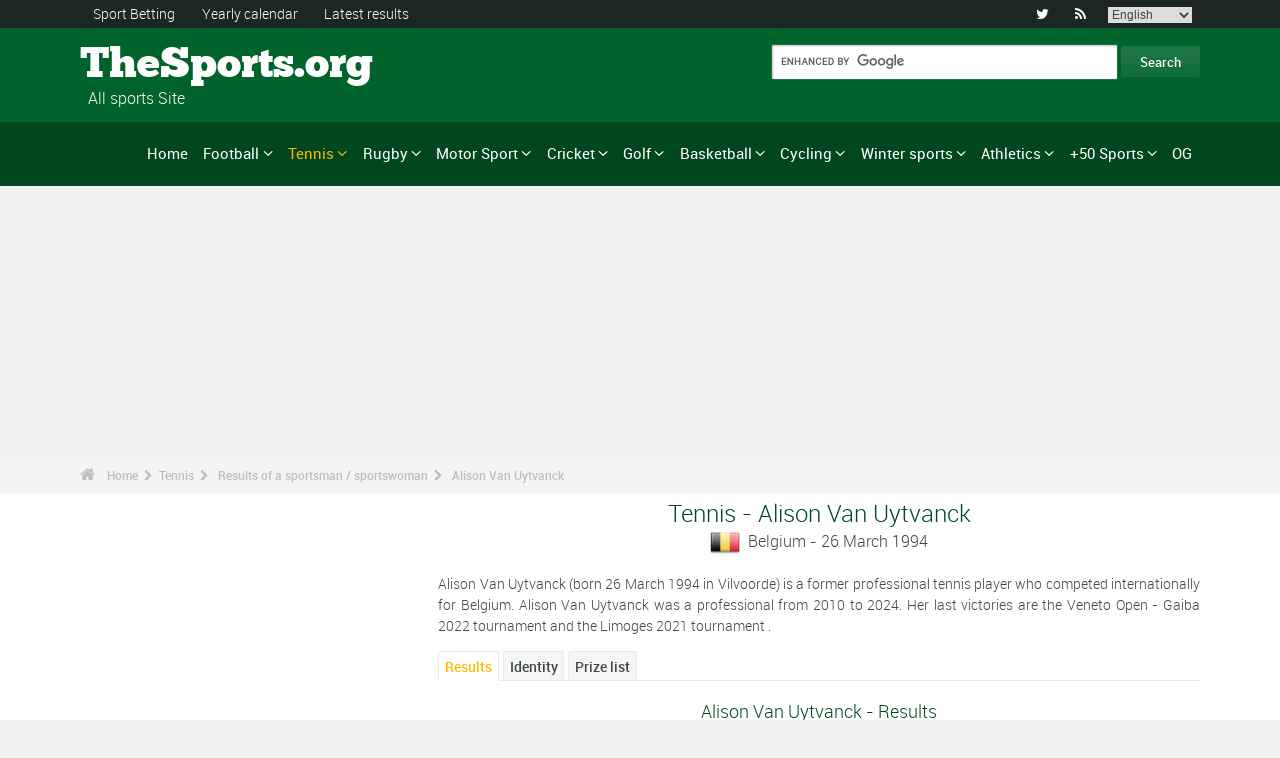

--- FILE ---
content_type: text/html; charset=UTF-8
request_url: https://www.the-sports.org/alison-van-uytvanck-tennis-spf71046.html
body_size: 27577
content:
<!DOCTYPE html>
<!--[if lt IE 7]>      <html lang="en" class="no-js lt-ie9 lt-ie8 lt-ie7"> <![endif]-->
<!--[if IE 7]>         <html lang="en" class="no-js lt-ie9 lt-ie8"> <![endif]-->
<!--[if IE 8]>         <html lang="en" class="no-js lt-ie9"> <![endif]-->
<!--[if gt IE 8]><!--> <html lang="en" class="no-js"> <!--<![endif]-->
<head>
  <!-- Google tag (gtag.js) --> <script async src="https://www.googletagmanager.com/gtag/js?id=G-BGGK4FFJYY"></script> <script> window.dataLayer = window.dataLayer || []; function gtag(){dataLayer.push(arguments);} gtag('js', new Date()); gtag('config', 'G-BGGK4FFJYY'); </script>
  <meta charset="utf-8">
  <!--[if IE]><meta http-equiv="X-UA-Compatible" content="IE=edge,chrome=1"><![endif]-->
  <meta content="width=device-width, initial-scale=1, maximum-scale=1, user-scalable=no" name="viewport">
  <meta content="black" name="apple-mobile-web-app-status-bar-style">
  
  <!-- Page title + Description PHP -->
  <title>Alison Van Uytvanck (Tennis) : Prize list and results</title>
<meta name="description" content="Alison Van Uytvanck (born 26 March 1994 in Vilvoorde) is a former professional tennis player who competed internationally for Belgium. Alison Van Uytvanck was a professional from 2010 to 2024. Her last victories are the Veneto Open - Gaiba 2022 tournament  and the Limoges 2021 tournament .">
<meta name="keywords" content="sports,football,basket,basketball,hand,handball,betting,sports,prono,sportsmen,sportswomen,rally,f1,motor,athletics,tennis,rugby,ski,volley,statistics,sailing,judo,taekwondo,gymnastics,betting help">
<script type="text/javascript" src="https://cache.consentframework.com/js/pa/21931/c/E69lx/stub"></script>
<script type="text/javascript" src="https://choices.consentframework.com/js/pa/21931/c/E69lx/cmp" async></script>
<script type="text/javascript" src="https://a.hit360.tech/tags/thesportsorg.js" async></script>
  
  <!-- Favicons -->
  <link rel="apple-touch-icon" sizes="57x57" href="favicons/apple-touch-icon-57x57.png">
  <link rel="apple-touch-icon" sizes="114x114" href="favicons/apple-touch-icon-114x114.png">
  <link rel="apple-touch-icon" sizes="72x72" href="favicons/apple-touch-icon-72x72.png">
  <link rel="apple-touch-icon" sizes="144x144" href="favicons/apple-touch-icon-144x144.png">
  <link rel="apple-touch-icon" sizes="60x60" href="favicons/apple-touch-icon-60x60.png">
  <link rel="apple-touch-icon" sizes="120x120" href="favicons/apple-touch-icon-120x120.png">
  <link rel="apple-touch-icon" sizes="76x76" href="favicons/apple-touch-icon-76x76.png">
  <link rel="apple-touch-icon" sizes="152x152" href="favicons/apple-touch-icon-152x152.png">
  <link rel="icon" type="image/png" href="favicons/favicon-196x196.png" sizes="196x196">
  <link rel="icon" type="image/png" href="favicons/favicon-160x160.png" sizes="160x160">
  <link rel="icon" type="image/png" href="favicons/favicon-96x96.png" sizes="96x96">
  <link rel="icon" type="image/png" href="favicons/favicon-16x16.png" sizes="16x16">
  <link rel="icon" type="image/png" href="favicons/favicon-32x32.png" sizes="32x32">
  <meta name="msapplication-TileColor" content="#ffffff">
  <meta name="msapplication-TileImage" content="favicons/mstile-144x144.png">

  <!-- Style Sheets -->
  <link rel="stylesheet" type="text/css" href="css/normalize.min.css">
  <link rel="stylesheet" type="text/css" href="styles.css">

  <link rel="stylesheet" type="text/css" href="css/font-awesome.min.css">  
  <link rel="stylesheet" type="text/css" href="css/jquery.sidr.light.css">
  <link rel="stylesheet" type="text/css" href="js/media/mediaelementplayer.min.css" />
  <link rel="stylesheet" type="text/css" href="js/owl-carousel/owl.carousel.css"> 
  <link rel="stylesheet" type="text/css" href="js/fancybox/jquery.fancybox.css?v=2.1.4"/> 
  <link rel="stylesheet" type="text/css" href="css/mosaic.css" />
  <link rel="stylesheet" type="text/css" href="css/responsive.css">
  <link rel="stylesheet" type="text/css" href="css/rs-plugin.css">
  <link rel="stylesheet" type="text/css" href="js/rs-plugin/css/settings.css" />
  <link rel="stylesheet" type="text/css" href="css/tooltipster.css">
  <link rel="stylesheet" type="text/css" href="css/mega.css" />
  
  <link rel="stylesheet" type="text/css" href="css/skin1.css"> <!-- change to skin2.css for other skin -->
  <link rel="stylesheet" type="text/css" href="css/full.css"> <!-- change to boxed.css for boxed style -->


  <!-- Scripts -->
  <script src="js/vendor/modernizr-2.6.2-respond-1.1.0.min.js"></script>
  
  <script async src="https://pagead2.googlesyndication.com/pagead/js/adsbygoogle.js?client=ca-pub-3931335624887431" crossorigin="anonymous"></script>
  
</head>
<body>
<div class="outter-wrapper pre-header-area header-style-1">
<div class="wrapper clearfix">
<div class="pre-header-left left">
<ul>
<li><a href="betting.html" title="Sport Betting">Sport Betting</a></li>
<li><a href="sport-calendar-2025-p0-62025.html" title="Yearly calendar">Yearly calendar</a></li>
<li><a href="results.html" title="Latest results">Latest results</a></li>
</ul>
</div>
<div class="pre-header-right right">
<ul class="social-links boxy">
<li><a class="fa" title="Twitter" href="https://twitter.com/the_sports">&#xf099;</a></li>
<li><a class="fa" title="RSS" href="xml_rss.php">&#xf09e;</a></li>
<li>
<select onchange="window.location.href=this.options[this.selectedIndex].value">
<option value="https://www.the-sports.org/alison-van-uytvanck-tennis-spf71046.html" selected="selected">English</option>
<option value="https://www.los-deportes.info/alison-van-uytvanck-tenis-spf71046.html">Espa&ntilde;ol</option>
<option value="https://www.les-sports.info/alison-van-uytvanck-tennis-spf71046.html">French</option>
<option value="https://www.gli-sport.info/alison-van-uytvanck-tennis-spf71046.html">Italiano</option>
<option value="https://www.sportuitslagen.org/alison-van-uytvanck-tennis-spf71046.html">Nederlands</option>
</select>
</li>
</ul>
</div>
</div>
</div>
<!-- Header Area -->
<div class="outter-wrapper header-area header-style-1">
<div class="wrapper clearfix logo-container">
<header>
<div class="clearfix">
<div class="main-header-left left adjust-left">
<p><a class="logo text" href="/">
TheSports.org
</a></p>
<p id="sous_titre">&nbsp;&nbsp;All sports Site</p></div>
<div class="main-header-right right adjust-right">
<!-- SiteSearch Google -->

  <form action="https://www.the-sports.org/search_results.html" id="cse-search-box">
    <div>
      <input type="hidden" name="cx" value="partner-pub-4323819090139815:4885113271" />
      
      <input type="hidden" name="cof" value="FORID:10" />
      <input type="hidden" name="ie" value="UTF-8" />
      <input type="text" name="q" size="52" />
      <input type="submit" name="sa" value="Search" />
    </div>
  </form>
  
<!-- SiteSearch Google -->
</div>
</div>
</header>
</div>
</div>
<div class="outter-wrapper nav-container post-header-area header-style-1">
<div id="mobile-header" class="">
<a id="responsive-menu-button" href="#sidr-main">
<em class="fa fa-bars"></em> Menu
</a>
</div>
<div id="navigation" class="clearfix wrapper">
<ul class="menuHideBtn">
<li><a id="closebtn" class="fa" href="#">&#xf00d;</a></li>
</ul>
<nav class="nav megamenu_container">
<ul id="nav" class="right megamenu">
<li class="nav-parent"><a href="/">Home</a></li>
<li><a title="Football - Home" href="soccer-foot-s1.html" class="megamenu_drop">Football</a>
<div class="dropdown_fullwidth"><!-- Begin Item Container -->
<div class="clearfix">
<div class="col-1-4">
<h3 class="mega-title">England/USA</h3>
<ul class="list-2 widget-list">
<li><a href="football-soccer-2023-2024-english-premier-league-epr129436.html">English Premier League</a></li>
<li><a href="football-soccer-2023-2024-english-football-league-championship-epr130160.html">English League Championship</a></li>
<li><a href="football-soccer-2023-2024-england-fa-cup-epr132097.html">England - FA Cup</a></li>
<li><a href="football-soccer-2023-2024-england-league-cup-carling-cup-epr132098.html">England - League Cup - Carling Cup</a></li>
<li><a href="football-soccer-2024-major-league-soccer-epr133511.html">Major League Soccer</a></li>
</ul>
</div>
<div class="col-1-4">
<h3 class="mega-title">Europe</h3>
<ul class="list-2 widget-list">
<li><a href="football-soccer-2023-2024-spanish-primera-liga-epr131495.html">Spanish Primera Liga</a></li>
<li><a href="football-soccer-2023-2024-italian-serie-a-epr131449.html">Italian Serie A</a></li>
<li><a href="football-soccer-2023-2024-german-bundesliga-epr131496.html">German Bundesliga</a></li>
<li><a href="football-soccer-2023-2024-french-division-1-epr131370.html">French Division 1</a></li>
<li><a href="football-soccer-2023-2024-portugal-division-1-superliga-epr131460.html">Portugal Division 1</a></li>
</ul>
</div>
<div class="col-1-4">
<h3 class="mega-title">International</h3>
<ul class="list-2 widget-list">
<li><a href="football-soccer-2022-men-s-world-cup-epr100095.html">Men's World Cup</a></li>
<li><a href="football-soccer-2024-uefa-european-football-championship-epr131210.html">UEFA European Football Championship</a></li>
<li><a href="football-soccer-2023-2024-uefa-champions-league-epr131400.html">UEFA Champions League</a></li>
<li><a href="football-soccer-2023-2024-uefa-europa-league-epr131424.html">UEFA Europa League</a></li>
<li><a href="football-soccer-fifa-men-s-world-ranking-s1-c281-l0.html">FIFA Men's World Ranking</a></li>
</ul>
</div>
<div class="col-1-4 last">
<h3 class="mega-title">General Links</h3>
<ul class="list-2 widget-list">
<li><a href="football-soccer-help-betting-s1-c1-b0.html">Sport betting help</a></li>
<li><a href="football-soccer-statistics-s1-c2.html">Statistics</a></li>
<li><a href="soccer-foot-s1-prize-list-of-the-big-competitions.html">Competitions prize list</a></li>
<li><a href="football-soccer-calendar-2024-s1-c0-b0-u329.html">Calendar 2024</a></li>
<li><a href="football-soccer-calendar-2023-2024-s1-c0-b0-u328.html">Calendar 2023/2024</a></li>
</ul>
</div>
</div>
</div>
</li>
<li class="nav-parent"><a title="Tennis - Home" href="tennis-s4.html" style="color: #ffba00;" class="megamenu_drop">Tennis</a>
<div class="dropdown_fullwidth"><!-- Begin Item Container -->
<div class="clearfix">
<div class="col-1-4">
<h3 class="mega-title">ATP / WTA</h3>
<ul class="list-2 widget-list">
<li><a href="tennis-atp-world-tour-calendar-2024-s4-c0-b0-g4-u329.html">ATP Calendar</a></li>
<li><a href="tennis-atp-rankings-s4-c15-l0.html">ATP Rankings</a></li>
<li><a href="tennis-wta-tour-calendar-2024-s4-c0-b0-g5-u329.html">WTA Calendar</a></li>
<li><a href="tennis-wta-rankings-singles-s4-c212-l0.html">WTA Rankings</a></li>
</ul>
</div>
<div class="col-1-4">
<h3 class="mega-title">Men's Grand Slam</h3>
<ul class="list-2 widget-list">
<li><a href="tennis-men-s-grand-slam-australian-open-2024-results-eprd132722.html">Australian Open</a></li>
<li><a href="tennis-men-s-grand-slam-roland-garros-2023-results-eprd123949.html">Roland Garros</a></li>
<li><a href="tennis-men-s-grand-slam-wimbledon-2023-results-eprd123950.html">Wimbledon</a></li>
<li><a href="tennis-men-s-grand-slam-us-open-2023-results-eprd123955.html">US Open</a></li>
</ul>
</div>
<div class="col-1-4">
<h3 class="mega-title">Others</h3>
<ul class="list-2 widget-list">
<li><a href="tennis-davis-cup-calendar-2024-s4-c0-b0-g70-u329.html">Davis Cup</a></li>
<li><a href="tennis-fed-cup-calendar-2024-s4-c0-b0-g71-u329.html">Fed Cup</a></li>
<li><a href="tennis-atp-1000-atp-world-tour-finals-2023-results-eprd129211.html">ATP World Tour Finals</a></li>
<li><a href="tennis-masters-series-indian-wells-2024-results-eprd133661.html">Indian Wells</a></li>
</ul>
</div>
<div class="col-1-4 last">
<h3 class="mega-title">General Links</h3>
<ul class="list-2 widget-list">
<li><a href="tennis-help-betting-s4-c1-b0.html">Sport betting help</a></li>
<li><a href="tennis-statistics-s4-c2.html">Statistics</a></li>
<li><a href="tennis-s4-prize-list-of-the-big-competitions.html">Competitions prize list</a></li>
<li><a href="tennis-calendar-2024-s4-c0-b0-u329.html">Calendar 2024</a></li>
</ul>
</div>
</div>
</div>
</li>
<li class="nav-parent"><a title="Rugby - Home" href="rugby-s11.html" class="megamenu_drop">Rugby</a>
<div class="dropdown_fullwidth"><!-- Begin Item Container -->
<div class="clearfix">
<div class="col-1-4">
<h3 class="mega-title">Championships</h3>
<ul class="list-2 widget-list">
<li><a href="rugby-2023-2024-england-championship-epr131765.html">England Championship</a></li>
<li><a href="rugby-2023-2024-celtic-league-epr131771.html">Celtic League</a></li>
<li><a href="rugby-2023-2024-top-14-epr131605.html">TOP 14</a></li>
<li><a href="rugby-2017-pro-rugby-epr77149.html">PRO Rugby</a></li>
</ul>
</div>
<div class="col-1-4">
<h3 class="mega-title">European League Cups</h3>
<ul class="list-2 widget-list">
<li><a href="rugby-2023-2024-heineken-cup-epr132043.html">Heineken Cup</a></li>
<li><a href="rugby-2023-2024-european-challenge-epr132405.html">European Challenge</a></li>
<li class="livide"></li>
</ul>
</div>
<div class="col-1-4">
<h3 class="mega-title">International</h3>
<ul class="list-2 widget-list">
<li><a href="rugby-2023-world-cup-epr110258.html">World Cup</a></li>
<li><a href="rugby-2024-vi-nations-epr132743.html">VI Nations</a></li>
<li><a href="rugby-2024-test-series-epr132744.html">Test series</a></li>
<li><a href="rugby-2023-tri-nations-epr130159.html">Tri Nations</a></li>
<li><a href="rugby-irb-world-rankings-s11-c216-l0.html">IRB World Rankings</a></li>
</ul>
</div>
<div class="col-1-4 last">
<h3 class="mega-title">General Links</h3>
<ul class="list-2 widget-list">
<li><a href="rugby-help-betting-s11-c1-b0.html">Sport betting help</a></li>
<li><a href="rugby-statistics-s11-c2.html">Statistics</a></li>
<li><a href="rugby-s11-prize-list-of-the-big-competitions.html">Competitions prize list</a></li>
<li><a href="rugby-calendar-2024-s11-c0-b0-u329.html">Calendar 2024</a></li>
<li><a href="rugby-calendar-2023-2024-s11-c0-b0-u328.html">Calendar 2023/2024</a></li>
</ul>
</div>
</div>
</div>
</li>
<li class="nav-parent"><a title="Motor Sport - Home" href="motor-sport-s13.html" class="megamenu_drop">Motor Sport</a>
<div class="dropdown_fullwidth"><!-- Begin Item Container -->
<div class="clearfix">
<div class="col-1-4">
<h3 class="mega-title">Formula 1</h3>
<ul class="list-2 widget-list">
<li><a href="formula-one-g36.html">Home F1</a></li>
<li><a href="formula-1-calendar-2024-s13-c0-b0-g36-u329.html">Calendar 2024</a></li>
<li><a href="motor-sport-drivers-standings-s13-c1851-l0.html">Drivers standings</a></li>
<li><a href="motor-sport-constructors-standings-s13-c1180-l0.html">Constructors standings</a></li>
<li><a href="formula-1-world-championship-presentation-medal-winners-sup402.html">Prize list</a></li>
</ul>
</div>
<div class="col-1-4">
<h3 class="mega-title">Rally</h3>
<ul class="list-2 widget-list">
<li><a href="rally-g39.html">Home Rally</a></li>
<li><a href="rally-calendar-2024-s13-c0-b0-g39-u329.html">Calendar 2024</a></li>
<li><a href="motor-sport-drivers-championship-s13-c1794-l0.html">Drivers championship</a></li>
<li><a href="motor-sport-manufacturers-championship-s13-c1182-l0.html">Manufacturers championship</a></li>
<li><a href="rally-world-championship-presentation-medal-winners-sup406.html">Prize list</a></li>
</ul>
</div>
<div class="col-1-4">
<h3 class="mega-title">Motorcycle</h3>
<ul class="list-2 widget-list">
<li><a href="moto-gp-g37.html">Home Moto</a></li>
<li class="sousel"><a href="moto-calendar-2024-s13-c0-b0-g37-u329.html">Moto Calendar 2024</a></li>
<li class="sousel"><a href="moto-moto-gp-2024-epr133543.html">Moto GP</a></li>
<li><a href="motocross-g86.html">Home Motocross</a></li>
<li class="sousel"><a href="motocross-calendar-2024-s13-c0-b0-g86-u329.html">Motocross Calendar 2024</a></li>
</ul>
</div>
<div class="col-1-4 last">
<h3 class="mega-title">Others</h3>
<ul class="list-2 widget-list">
<li><a href="rally-raid-g284.html">Rally Raid</a></li>
<li><a href="endurance-g426.html">Endurance</a></li>
<li><a href="wtcc-g174.html">WTCC</a></li>
<li><a href="superbike-g176.html">Superbike</a></li>
</ul>
</div>
</div>
</div>
</li>
<li class="nav-parent"><a title="Cricket - Home" href="cricket-s28.html" class="megamenu_drop">Cricket</a>
<div class="dropdown_fullwidth"><!-- Begin Item Container -->
<div class="clearfix">
<div class="col-1-3">
<h3 class="mega-title">Test, ODI and Twenty20 Championships</h3>
<ul class="list-2 widget-list">
<li><a href="cricket-2022-icc-test-championship-epr120469.html">ICC Test Championship</a></li>
<li><a href="cricket-2022-icc-odi-championship-epr120470.html">ICC ODI Championship</a></li>
<li><a href="cricket-2022-twenty20-internationals-epr120471.html">Twenty20 Internationals</a></li>
</ul>
</div>
<div class="col-1-3">
<h3 class="mega-title">International Events</h3>
<ul class="list-2 widget-list">
<li><a href="cricket-2023-men-s-world-cup-epr126759.html">Men's World Cup</a></li>
<li><a href="cricket-2022-twenty20-world-cup-epr126558.html">Twenty20 World Cup</a></li>
<li><a href="cricket-2017-icc-champions-trophy-epr79080.html">ICC Champions Trophy</a></li>
</ul>
</div>
<div class="col-1-3 last">
<h3 class="mega-title">General Links</h3>
<ul class="list-2 widget-list">
<li><a href="cricket-help-betting-s28-c1-b0.html">Sport betting help</a></li>
<li><a href="cricket-statistics-s28-c2.html">Statistics</a></li>
<li><a href="cricket-s28-prize-list-of-the-big-competitions.html">Competitions prize list</a></li>
<li><a href="cricket-calendar-2024-s28-c0-b0-u329.html">Calendar 2024</a></li>
</ul>
</div>
</div>
</div>
</li>
<li class="nav-parent"><a title="Golf - golf-s7.html" href="golf-s7.html" class="megamenu_drop">Golf</a>
<div class="dropdown_fullwidth"><!-- Begin Item Container -->
<div class="clearfix">
<div class="col-1-3">
<h3 class="mega-title">Major Events</h3>
<ul class="list-2 widget-list">
<li><a href="golf-the-masters-2022-epr118538.html">Masters Tournament</a></li>
<li><a href="golf-us-open-2022-epr118560.html">US Open Championship</a></li>
<li><a href="golf-the-open-championship-2022-epr118563.html">Open Championship</a></li>
<li><a href="golf-us-pga-championship-2022-epr118540.html">US PGA Championship</a></li>
<li><a href="golf-ryder-cup-2021-epr104173.html">Ryder Cup</a></li>
</ul>
</div>
<div class="col-1-3">
<h3 class="mega-title">Calendars / Classification</h3>
<ul class="list-2 widget-list">
<li><a href="golf-pga-tour-calendar-2023-2024-s7-c0-b0-g41-u328.html">PGA Tour</a></li>
<li><a href="golf-european-tour-calendar-2024-s7-c0-b0-g101-u329.html">European Tour</a></li>
<li><a href="golf-lpga-tour-calendar-2024-s7-c0-b0-g435-u329.html">LPGA Tour</a></li>
<li class="livide"></li>
<li><a href="golf-official-world-golf-rankings-s7-c491-l0.html">Official World Golf Rankings</a></li>
</ul>
</div>
<div class="col-1-3 last">
<h3 class="mega-title">General Links</h3>
<ul class="list-2 widget-list">
<li><a href="golf-help-betting-s7-c1-b0.html">Sport betting help</a></li>
<li><a href="golf-statistics-s7-c2.html">Statistics</a></li>
<li><a href="golf-s7-prize-list-of-the-big-competitions.html">Competitions prize list</a></li>
<li><a href="golf-calendar-2024-s7-c0-b0-u329.html">Calendar 2024</a></li>
<li><a href="golf-calendar-2023-2024-s7-c0-b0-u328.html">Calendar 2023/2024</a></li>
</ul>
</div>
</div>
</div>
</li>
<li class="nav-parent"><a title="Basketball - Home" href="basketball-s6.html" class="megamenu_drop">Basketball</a>
<div class="dropdown_fullwidth"><!-- Begin Item Container -->
<div class="clearfix">
<div class="col-1-4">
<h3 class="mega-title">Championships</h3>
<ul class="list-2 widget-list">
<li><a href="basketball-national-basketball-association-regular-season-2023-2024-results-eprd132160.html">NBA</a></li>
<li><a href="basketball-2022-women-s-nba-epr119968.html">WNBA</a></li>
<li class="livide"></li>
<li><a href="basketball-2023-2024-spain-acb-epr131591.html">Spain - ACB</a></li>
<li><a href="basketball-2023-2024-italy-lega-basket-serie-a-epr131571.html">Italy - Lega</a></li>
</ul>
</div>
<div class="col-1-4">
<h3 class="mega-title">European League Cups</h3>
<ul class="list-2 widget-list">
<li><a href="basketball-2023-2024-men-euroleague-epr125248.html">Men Euroleague</a></li>
<li><a href="basketball-2023-2024-women-euroleague-epr132122.html">Women Euroleague</a></li>
<li><a href="basketball-2023-2024-basketball-champions-league-epr132125.html">Basketball Champions League</a></li>
<li><a href="basketball-2023-2024-men-s-eurocup-epr132135.html">Men's Eurocup</a></li>
<li><a href="basketball-2023-2024-eurocup-women-epr132139.html">Eurocup Women</a></li>
</ul>
</div>
<div class="col-1-4">
<h3 class="mega-title">International</h3>
<ul class="list-2 widget-list">
<li><a href="basketball-2023-men-s-world-championship-epr102619.html">Men's World Championship</a></li>
<li><a href="basketball-2022-women-s-world-championship-epr113758.html">Women's World Championship</a></li>
<li><a href="basketball-2022-eurobasket-men-epr113561.html">EuroBasket Men</a></li>
<li><a href="basketball-2023-eurobasket-women-epr129369.html">EuroBasket Women</a></li>
</ul>
</div>
<div class="col-1-4 last">
<h3 class="mega-title">General Links</h3>
<ul class="list-2 widget-list">
<li><a href="basketball-help-betting-s6-c1-b0.html">Sport betting help</a></li>
<li><a href="basketball-statistics-s6-c2.html">Statistics</a></li>
<li><a href="basketball-s6-prize-list-of-the-big-competitions.html">Competitions prize list</a></li>
<li><a href="basketball-calendar-2024-s6-c0-b0-u329.html">Calendar 2024</a></li>
<li><a href="basketball-calendar-2023-2024-s6-c0-b0-u328.html">Calendar 2023/2024</a></li>
</ul>
</div>
</div>
</div>
</li>
<li class="nav-parent"><a title="Cycling - Home" href="cycling-s2.html" class="megamenu_drop">Cycling</a>
<div class="dropdown_fullwidth"><!-- Begin Item Container -->
<div class="clearfix">
<div class="col-1-4">
<h3 class="mega-title">Grand Tour</h3>
<ul class="list-2 widget-list">
<li><a href="cycling-tour-de-france-results-2023-epr123956.html">Tour de France</a></li>
<li><a href="cycling-giro-d-italia-results-2024-men-epm132490.html">Giro d'Italia</a></li>
<li><a href="cycling-vuelta-a-espana-2024-epr132491.html">Vuelta a Espa&ntilde;a</a></li>
<li class="livide"></li>
<li><a href="cycling-tour-de-france-presentation-medal-winners-sup94.html">Prize list TDF</a></li>
</ul>
</div>
<div class="col-1-4">
<h3 class="mega-title">World Champ. / WT</h3>
<ul class="list-2 widget-list">
<li><a href="cycling-world-championships-results-2023-men-epm110909.html">World Championships</a></li>
<li><a href="cycling-world-tour-one-day-classics-calendar-2024-s2-c0-b0-g22-u329.html">World Tour One Day Classics</a></li>
<li><a href="cycling-world-tour-stage-races-calendar-2024-s2-c0-b0-g28-u329.html">World Tour Stage Races</a></li>
<li><a href="cycling-continental-tour-europe-one-day-classics-calendar-2024-s2-c0-b0-g23-u329.html">Europe Tour One Day Classics</a></li>
<li><a href="cycling-continental-tour-europe-stage-races-calendar-2024-s2-c0-b0-g194-u329.html">Europe Tour Stage Races</a></li>
</ul>
</div>
<div class="col-1-4">
<h3 class="mega-title">General Links</h3>
<ul class="list-2 widget-list">
<li><a href="cycling-help-betting-s2-c1-b0.html">Sport betting help</a></li>
<li><a href="cycling-statistics-s2-c2.html">Statistics</a></li>
<li><a href="cycling-s2-prize-list-of-the-big-competitions.html">Competitions prize list</a></li>
<li><a href="cycling-calendar-2024-s2-c0-b0-u329.html">Calendar 2024</a></li>
<li><a href="cycling-uci-road-rankings-s2-c457-l0.html">UCI Road Rankings</a></li>
</ul>
</div>
<div class="col-1-4 last">
<h3 class="mega-title">Other main cycling sports</h3>
<ul class="list-2 widget-list">
<li><a href="cyclo-cross-s17.html">Cyclo-Cross</a></li>
<li class="sousel"><a href="cyclo-cross-calendar-2023-2024-s17-c0-b0-u328.html">Calendar 2023/2024</a></li>
<li><a href="track-cycling-s24.html">Track Cycling</a></li>
<li><a href="mountain-bike-s25.html">VTT</a></li>
<li><a href="bmx-cycling-s29.html">BMX</a></li>
</ul>
</div>
</div>
</div>
</li>
<li class="nav-parent"><a title="Winter sports - Home" href="winter-sports.html" class="megamenu_drop">Winter sports</a>
<div class="dropdown_fullwidth"><!-- Begin Item Container -->
<div class="clearfix">
<div class="col-1-4">
<h3 class="mega-title">Home Winter sports</h3>
<ul class="list-2 widget-list">
<li><a href="winter-sports.html">Winter sports - Home</a></li>
<li><a href="winter-olympic-games-og-list-s16-c0-b0-j1.html">Olympic Games</a></li>
</ul>
</div>
<div class="col-1-4">
<h3 class="mega-title">Ice Hockey</h3>
<ul class="list-2 widget-list">
<li><a href="ice-hockey-s9.html">Ice Hockey - Home</a></li>
<li><a href="ice-hockey-calendar-2023-2024-s9-c0-b0-u328.html">Calendar 2023/2024</a></li>
<li><a href="ice-hockey-national-hockey-league-regular-season-2023-2024-results-eprd131368.html">NHL</a></li>
<li><a href="ice-hockey-2023-2024-champions-hockey-league-epr131349.html">Champions League</a></li>
</ul>
</div>
<div class="col-1-4">
<h3 class="mega-title">Winter sports</h3>
<ul class="list-2 widget-list">
<li><a href="alpine-skiing-g42.html">Alpine Skiing</a></li>
<li class="sousel"><a href="alpine-skiing-calendar-2023-2024-s12-c0-b0-g42-u328.html">Alpine Skiing 2023/2024</a></li>
<li><a href="ski-jumping-g77.html">Ski Jumping</a></li>
<li><a href="cross-country-g109.html">Cross Country Skiing</a></li>
<li><a href="freestyle-skiing-g102.html">Freestyle Skiing</a></li>
</ul>
</div>
<div class="col-1-4 last">
<h3 class="mega-title">Others</h3>
<ul class="list-2 widget-list">
<li><a href="biathlon-g43.html">Biathlon</a></li>
<li><a href="nordic-combined-g110.html">Nordic Combined</a></li>
<li><a href="snowboarding-g117.html">Snowboarding</a></li>
<li><a href="figure-skating-g116.html">Figure Skating</a></li>
</ul>
</div>
</div>
</div>
</li>
<li class="nav-parent"><a title="Athletics - Home" href="athletics-s5.html" class="megamenu_drop">Athletics</a>
<div class="dropdown_fullwidth"><!-- Begin Item Container -->
<div class="clearfix">
<div class="col-1-3">
<h3 class="mega-title">Major Events</h3>
<ul class="list-2 widget-list">
<li><a href="athletics-olympic-games-results-2021-men-epm89370.html">Olympic Games</a></li>
<li><a href="athletics-world-championships-results-2023-men-epm103927.html">World Championships</a></li>
<li><a href="athletics-world-indoor-championships-results-2024-men-epm110968.html">World Indoor Championships</a></li>
<li><a href="athletics-european-championships-results-2022-men-epm109125.html">European Championships</a></li>
</ul>
</div>
<div class="col-1-3">
<h3 class="mega-title">Calendars</h3>
<ul class="list-2 widget-list">
<li><a href="athletics-iaaf-diamond-league-calendar-2024-s5-c0-b0-g46-u329.html">IAAF Diamond League</a></li>
<li><a href="athletics-international-competitions-calendar-2024-s5-c0-b0-g61-u329.html">International Competitions</a></li>
<li><a href="athletics-world-challenge-meeting-calendar-2024-s5-c0-b0-g168-u329.html">World Challenge Meeting</a></li>
<li><a href="athletics-city-marathons-calendar-2024-s5-c0-b0-g218-u329.html">City Marathons</a></li>
</ul>
</div>
<div class="col-1-3 last">
<h3 class="mega-title">General Links</h3>
<ul class="list-2 widget-list">
<li><a href="athletics-help-betting-s5-c1-b0.html">Sport betting help</a></li>
<li><a href="athletics-statistics-s5-c2.html">Statistics</a></li>
<li><a href="athletics-s5-prize-list-of-the-big-competitions.html">Competitions prize list</a></li>
<li><a href="athletics-calendar-2024-s5-c0-b0-u329.html">Calendar 2024</a></li>
</ul>
</div>
</div>
</div>
</li>
<li class="nav-parent"><a title="+50 Sports - Home" href="other-sports.html" class="megamenu_drop">+50 Sports</a>
<div class="dropdown_fullwidth"><!-- Begin Item Container -->
<div class="clearfix">
<div class="col-1-4">
<h3 class="mega-title">+50 Sports - Home</h3>
<ul class="list-2 widget-list">
<li><a href="other-sports.html">+50 Sports - Home</a></li>
</ul>
<h3 class="mega-title">Multi-sport competition</h3>
<ul class="list-2 widget-list">
<li><a href="olympic-games-s16.html">Home Olympic Games</a></li>
<li><a href="summer-olympic-games-og-list-s16-c0-b0-j0.html">Summer Olympics Games</a></li>
<li><a href="winter-olympic-games-og-list-s16-c0-b0-j1.html">Winter Olympics Games</a></li>
<li><a href="european-games-ms1.html">European Games</a></li>
<li><a href="world-games-ms4.html">World Games</a></li>
</ul>
</div>
<div class="col-1-4">
<h3 class="mega-title">Nautical Sports</h3>
<ul class="list-2 widget-list">
<li><a href="swimming-g81.html">Swimming</a></li>
<li><a href="diving-g82.html">Diving</a></li>
<li><a href="surfing-g126.html">Surfing</a></li>
<li><a href="sailing-g85.html">Sailing</a></li>
<li><a href="rowing-g83.html">Rowing</a></li>
<li><a href="water-polo-s32.html">Water Polo</a></li>
</ul>
</div>
<div class="col-1-4">
<h3 class="mega-title">Team Sports</h3>
<ul class="list-2 widget-list">
<li><a href="baseball-s15.html">Baseball</a></li>
<li><a href="nfl-s14.html">American Football</a></li>
<li><a href="futsal-s38.html">Futsal</a></li>
<li><a href="field-hockey-s33.html">Field hockey</a></li>
<li><a href="beach-volley-s23.html">Beach Volley</a></li>
<li><a href="handball-s8.html">Handball</a></li>
<li><a href="volleyball-s3.html">Volleyball</a></li>
</ul>
</div>
<div class="col-1-4 last">
<h3 class="mega-title">Other individual sports</h3>
<ul class="list-2 widget-list">
<li><a href="badminton-s30.html">Badminton</a></li>
<li><a href="table-tennis-s31.html">Table tennis</a></li>
<li><a href="snooker-s36.html">Snooker</a></li>
<li><a href="fencing-g122.html">Fencing</a></li>
<li><a href="darts-s37.html">Darts</a></li>
<li><a href="gymnastics-g94.html">Gymnastics</a></li>
<li><a href="weightlifting-g95.html">Weightlifting</a></li>
</ul>
</div>
</div>
</div>
</li>
<li class="nav-parent"><a title="OG 2024 - Home" href="2024-paris-summer-olympic-games-s16-c0-b0-j0-u329.html">OG</a></li>
</ul>
</nav>
</div>
</div>
<div id="hit-hd-top" style="min-height:250px;"></div>
<div class="outter-wrapper breadcrumb-wrapper">
<div class="wrapper">
<a href="/" class="accueil">&nbsp;</a><a href="/">Home</a><a href="tennis-s4.html">Tennis</a>
<a href="tennis-statistics-individual-s4-c2-b4.html">Results of a sportsman / sportswoman</a>
<a href="alison-van-uytvanck-tennis-spf71046.html">Alison Van Uytvanck</a>
</div>
</div>
<!-- Debut outter-wrapper body-wrapper  -->
<div class="outter-wrapper body-wrapper">
<!-- Debut wrapper clearfix  -->
<div class="wrapper clearfix">
<!-- Debut 1ere Colonne  -->
<nav class="col-1-4-plus">
<div class="widget">
<div id="hit-sid-top" style="min-height:250px;"></div>
<div class="menu_sec_div"><ul class="menu_sec">
<li><a href="tennis-s4.html"><span>Tennis - Home</span></a></li>
<li class="separe"><input type="radio" name="tab1" id="tab1d" class="tabs" checked="checked" />
<label for="tab1d" class="open" accesskey="4"><img src="images/trans.gif" alt="" />Events linked to this athlete</label>
<ul id="sousmenu1">
<li><a href=""></a></li>
<li><a href="tennis-2020-wta-premier-acapulco-epr102765.html">Acapulco</a></li>
<li><a href="tennis-2023-wta-500-adelaide-ii-epr127969.html">Adelaide II</a></li>
<li><a href="tennis-2022-wta-125-andorre-epr127084.html">Andorre</a></li>
<li><a href="tennis-2022-wta-125-angers-epr127205.html">Angers</a></li>
<li><a href="tennis-2015-premier-antwerp-proximus-diamond-games-epr57275.html">Antwerp</a></li>
<li><a href="tennis-2021-wta-500-astana-open-epr116756.html">Astana Open</a></li>
<li><a href="tennis-2025-tiers-4-auckland-250-epr135556.html">Auckland</a></li>
<li><a href="tennis-2025-women-s-grand-slam-australian-open-epr135520.html">Australian Open</a></li>
<li><a href="tennis-2024-women-s-doubles-grand-slam-australian-open-epr132725.html">Australian Open</a></li>
<li><a href="tennis-2024-tiers-4-bad-homburg-epr134355.html">Bad Homburg</a></li>
<li><a href="tennis-2015-international-championships-baku-epr57308.html">Baku</a></li>
<li><a href="tennis-2023-wta-500-beijing-epr129150.html">Beijing</a></li>
<li><a href="tennis-2021-wta-international-belgrade-epr111597.html">Belgrade</a></li>
<li><a href="tennis-2024-tiers-3-birmingham-epr134323.html">Birmingham</a></li>
<li><a href="tennis-2019-wta-international-bronx-epr91987.html">Bronx</a></li>
<li><a href="tennis-2013-premier-brussels-epr40811.html">Brussels</a></li>
<li><a href="tennis-2024-tiers-4-budapest-epr134737.html">Budapest</a></li>
<li><a href="tennis-2021-oracle-challenger-series-chicago-epr114237.html">Chicago</a></li>
<li><a href="tennis-2021-wta-international-chicago-2-epr115866.html">Chicago 2</a></li>
<li><a href="tennis-2022-wta-250-cincinnati-epr124410.html">Cincinnati</a></li>
<li><a href="tennis-2022-wta-125-cluj-napoca-2-epr126311.html">Cluj-Napoca 2</a></li>
<li><a href="tennis-2025-tiers-2-doha-epr135814.html">Doha</a></li>
<li><a href="tennis-2025-tiers-2-dubai-1000-epr135847.html">Dubai</a></li>
<li><a href="tennis-2024-tiers-2-eastbourne-epr134356.html">Eastbourne</a></li>
<li><a href="tennis-2022-fed-cup-group-b-epr126892.html">Fed Cup - Group B</a></li>
<li><a href="tennis-2019-fed-cup-quarterfinal-epr91950.html">Fed Cup Quarterfinal</a></li>
<li><a href="tennis-2023-wta-250-florianopolis-epr132326.html">Florianopolis</a></li>
<li><a href="tennis-2024-tiers-3-guangzhou-epr135408.html">Guangzhou</a></li>
<li><a href="tennis-2025-tiers-4-hobart-250-epr135592.html">Hobart</a></li>
<li><a href="tennis-2023-wta-250-hong-kong-epr129151.html">Hong-Kong</a></li>
<li><a href="tennis-2025-tiers-1-indian-wells-epr135925.html">Indian Wells</a></li>
<li><a href="tennis-2022-wta-250-istanbul-epr118319.html">Istanbul</a></li>
<li><a href="tennis-2022-wta-125-karlsruhe-epr122309.html">Karlsruhe</a></li>
<li><a href="tennis-2016-international-championships-katowice-epr68463.html">Katowice</a></li>
<li><a href="tennis-2022-wta-125-limoges-epr127351.html">Limoges</a></li>
<li><a href="tennis-2025-tiers-2-linz-500-epr135695.html">Linz</a></li>
<li><a href="tennis-2020-wta-international-lugano-epr102776.html">Lugano</a></li>
<li><a href="tennis-2021-wta-500-luxembourg-epr113188.html">Luxembourg</a></li>
<li><a href="tennis-2023-wta-250-lyon-epr126820.html">Lyon</a></li>
<li><a href="tennis-2025-tiers-1-madrid-1000-epr135725.html">Madrid</a></li>
<li><a href="tennis-2019-wta-premier-mallorca-open-epr91976.html">Mallorca Open</a></li>
<li><a href="tennis-2015-international-championships-marrakech-epr57295.html">Marrakech</a></li>
<li><a href="tennis-2021-wta-500-melbourne-yarra-valley-classic-epr110980.html">Melbourne - Yarra Valley Classic</a></li>
<li><a href="tennis-2022-wta-250-melbourne-summer-set-2-epr119322.html">Melbourne Summer Set 2</a></li>
<li><a href="tennis-2025-tiers-1-miami-1000-epr136084.html">Miami</a></li>
<li><a href="tennis-2024-tiers-4-monterrey-epr135148.html">Monterrey</a></li>
<li><a href="tennis-2018-wta-international-montreal-epr83780.html">Montreal</a></li>
<li><a href="tennis-2024-tiers-1-montrealtoronto-epr135104.html">Montreal/Toronto</a></li>
<li><a href="tennis-2018-wta-premier-5-new-haven-epr83782.html">New Haven</a></li>
<li><a href="tennis-2024-tiers-4-nottingham-epr134272.html">Nottingham</a></li>
<li><a href="tennis-2020-wta-international-nurnberger-versicherungscup-epr102781.html">Nürnberger Versicherungscup</a></li>
<li><a href="tennis-2024-tiers-4-palermo-epr134738.html">Palermo</a></li>
<li><a href="tennis-2024-tiers-4-prague-epr134743.html">Prague</a></li>
<li><a href="tennis-2018-wta-premier-quebec-epr83784.html">Quebec</a></li>
<li><a href="tennis-2024-tiers-4-rabat-250-epr134208.html">Rabat</a></li>
<li><a href="tennis-2016-international-championships-rio-de-janeiro-open-epr68416.html">Rio de Janeiro Open</a></li>
<li><a href="tennis-2025-women-s-grand-slam-roland-garros-epr136597.html">Roland Garros</a></li>
<li><a href="tennis-2024-women-s-doubles-grand-slam-roland-garros-epr134226.html">Roland Garros</a></li>
<li><a href="tennis-2025-tiers-1-roma-epr136622.html">Roma</a></li>
<li><a href="tennis-2024-tiers-4-saint-malo---125-epr134101.html">Saint-Malo  -  125</a></li>
<li><a href="tennis-2023-wta-250-seoul-epr129149.html">Seoul</a></li>
<li><a href="tennis-2021-wta-1000-st-petersburg-epr111587.html">St. Petersburg</a></li>
<li><a href="tennis-2022-wta-500-st-petersburg-epr118312.html">St. Petersburg</a></li>
<li><a href="tennis-2024-tiers-3-strasbourg-500-epr134207.html">Strasbourg</a></li>
<li><a href="tennis-2019-wta-international-taipei-epr103038.html">Taipei</a></li>
<li><a href="tennis-2019-wta-international-tashkent-epr91996.html">Tashkent</a></li>
<li><a href="tennis-2021-wta-international-tenerife-epr117200.html">Tenerife</a></li>
<li><a href="tennis-2019-wta-premier-hiroshima-japan-open-epr91989.html">Tokyo</a></li>
<li><a href="tennis-2023-women-s-doubles-grand-slam-us-open-epr131352.html">US Open</a></li>
<li><a href="tennis-2024-women-s-grand-slam-us-open-epr135176.html">US Open</a></li>
<li><a href="tennis-2023-united-cup-group-a-epr127929.html">United Cup - Group A</a></li>
<li><a href="tennis-2023-wta-250-veneto-open-gaiba-epr131268.html">Veneto Open - Gaiba</a></li>
<li><a href="tennis-2024-tiers-4-washington-epr135102.html">Washington</a></li>
<li><a href="tennis-2025-women-s-grand-slam-wimbledon-epr136600.html">Wimbledon</a></li>
<li><a href="tennis-2024-women-s-doubles-grand-slam-wimbledon-epr134373.html">Wimbledon</a></li>
<li><a href="tennis-2024-women-s-olympic-games-epr134700.html">Women's Olympic Games</a></li>
<li><a href="tennis-2024-women-s-olympic-games-doubles-epr134701.html">Women's Olympic Games - Doubles</a></li>
<li><a href="tennis-2022-world-group-i-play-offs-i-epr126897.html">World Group I - Play-Offs I</a></li>
<li><a href="tennis-2016-world-group-ii-tour-1-epr69807.html">World Group II - Tour 1</a></li>
<li><a href="tennis-2020-wta-international-wuhan-epr102804.html">Wuhan</a></li>
</ul>
</li>
<li class="separe li_sel"><a href="tennis-statistics-individual-s4-c2-b4.html"><span>Results of a sportsman / sportswoman</span></a></li>
<li class=""><a href="tennis-statistics-individual-matchups-s4-c2-b5.html"><span>Meeting between 2 athletes</span></a></li>
</ul>
</div>
<!-- Fin 1ere Colonne  -->
</div>
</nav>
<!-- Debut 2eme Colonne  -->
<div class="col-3-4-moins right last">
<!-- Debut Post -->
<div class="clearfix post">
<div class="col-1-5">&nbsp;</div>
<div class="col-3-5">
<h1 style="margin:0;">Tennis - Alison Van Uytvanck</h1>
<p class="p_centre" style="margin: 0; line-height:32px"><img class="flag" src="images/flags/7.png" alt="Belgium" />Belgium - 26 March 1994</p>
</div>
<div class="col-1-5 last"></div>
<div class="clearfix"></div>
<div class="tab-container" id="tab-container1">
<p class="p_justifie_14">
Alison Van Uytvanck (born 26 March 1994 in Vilvoorde) is a former professional tennis player who competed internationally for Belgium. Alison Van Uytvanck was a professional from 2010 to 2024. Her last victories are the Veneto Open - Gaiba 2022 tournament  and the Limoges 2021 tournament .</p><ul class="tab-nav">
<li data-tab="tab1" class="active">Results</li>
<li data-tab="tab2">Identity</li>
<li data-tab="tab3">Prize list</li>
</ul>
<!-- Debut Contenu Onglets -->
<div class="tab-contents">
<h3 class="v_nav v_active" data-tab="tab1">Resultats</h3>
<div id="tab1" class="tab_content" style="display: block;">
<h3 class="widget-title h3-titre">Alison Van Uytvanck - Results</h3>
<div class="advert2 outter-wrapper centered">
<div id="hit-inc-top"style="min-height:200px;"></div>
</div>
<div id="rencontres">
<p class="lead p_14"><i>Click on a year to expand/reduce</i></p>
<p>Results - Singles</p>
<ul class="toggle">
<li><a href="#" class="toggle-btn pluspetit active">2024</a>
<div class="toggle-content active">
<p class="p_14">Victory : 0 <br />Final : 0 <br />Summary : 1 Victory / 5 Defeats<br /><br /></p>
<table class="table-style-2">
<tr><th colspan="5"><a href="tennis-women-s-grand-slam-roland-garros-2024-results-eprd134212.html">Roland Garros Women's  from 20 May to 9 June 2024 (Clay)</a></th></tr>
<tr><td class="tdcol-30">First Round</td><td class="tdcol-15">defeated by</td><td class="tdcol-30"><a href="tamara-zidansek-tennis-spf341152.html"><img src="images/flags/43.png" class="flag" />Tamara Zidansek</a></td><td class="tdcol-15">6-2 2-6 6-1</td></tr>
<tr><th colspan="5"><br /><a href="tennis-tiers-3-s-hertogenbosch-2024-results-eprd134270.html">'s-Hertogenbosch  from 8 June to 16 June 2024 (Grass)</a></th></tr>
<tr><td class="tdcol-30">Round of 32</td><td class="tdcol-15">defeated by</td><td class="tdcol-30"><a href="ludmilla-samsonova-tennis-spf347410.html"><img src="images/flags/9.png" class="flag" />Ludmilla Samsonova</a></td><td class="tdcol-15">6-1 6-3</td></tr>
<tr><th colspan="5"><br /><a href="tennis-women-s-grand-slam-wimbledon-2024-results-eprd123952.html">Wimbledon Women's  from 25 June to 14 July 2024 (Grass)</a></th></tr>
<tr><td class="tdcol-30">First Round</td><td class="tdcol-15">defeated by</td><td class="tdcol-30"><a href="yuliia-starodubtseva-tennis-spf786372.html"><img src="images/flags/84.png" class="flag" />Yuliia Starodubtseva</a></td><td class="tdcol-15">6-4 6-3</td></tr>
<tr><th colspan="5"><br /><a href="tennis-tiers-4-prague-2024-results-eprd134743.html">Prague  from 20 July to 27 July 2024 (Hard)</a></th></tr>
<tr><td class="tdcol-30">Qualifications - First Round</td><td class="tdcol-15">defeat</td><td class="tdcol-30"><a href="ipek-oz-tennis-spf483410.html"><img src="images/flags/62.png" class="flag" />Ipek Oz</a></td><td class="tdcol-15">6-4 6-2</td></tr>
<tr><td class="tdcol-30">Qualifications - Second Round</td><td class="tdcol-15">defeated by</td><td class="tdcol-30"><a href="louisa-chirico-tennis-spf225290.html"><img src="images/flags/15.png" class="flag" />Louisa Chirico</a></td><td class="tdcol-15">6-2 6-4</td></tr>
<tr><td class="tdcol-30">Round of 32</td><td class="tdcol-15">defeated by</td><td class="tdcol-30"><a href="jana-fett-tennis-spf327170.html"><img src="images/flags/41.png" class="flag" />Jana Fett</a></td><td class="tdcol-15">6-2 6-2</td></tr>
</table></div></li><li><a href="#" class="toggle-btn pluspetit">2023</a>
<div class="toggle-content">
<p class="p_14">Victory : 0 <br />Final : 0 <br />Summary : 5 Victories / 4 Defeats<br /><br /></p>
<table class="table-style-2">
<tr><th colspan="5"><a href="tennis-united-cup-group-a-2023-results-eprd127929.html">United Cup - Group A  from 29 December 2022 to 3 January 2023 (Hard)</a></th></tr>
<tr><td class="tdcol-30">United Cup - Group A</td><td class="tdcol-15">defeat</td><td class="tdcol-30"><a href="despina-papamichail-tennis-spf173237.html"><img src="images/flags/57.png" class="flag" />Despina Papamichail</a></td><td class="tdcol-15">7-5 2-6 6-3</td></tr>
<tr><td class="tdcol-30">United Cup - Group A</td><td class="tdcol-15">defeat</td><td class="tdcol-30"><a href="isabella-shinikova-tennis-spf180268.html"><img src="images/flags/66.png" class="flag" />Isabella Shinikova</a></td><td class="tdcol-15">6-1 3-6 6-3</td></tr>
<tr><th colspan="5"><br /><a href="tennis-wta-250-hobart-2023-results-eprd126819.html">Hobart  from 7 January to 15 January 2023 (Hard)</a></th></tr>
<tr><td class="tdcol-30">Round of 32</td><td class="tdcol-15">defeat</td><td class="tdcol-30"><a href="magda-linette-tennis-spf128596.html"><img src="images/flags/44.png" class="flag" />Magda Linette</a></td><td class="tdcol-15">6-4 1-6 6-4</td></tr>
<tr><td class="tdcol-30">Round of 16</td><td class="tdcol-15">defeated by</td><td class="tdcol-30"><a href="xin-yu-wang-tennis-spf474433.html"><img src="images/flags/65.png" class="flag" />Xin-yu Wang</a></td><td class="tdcol-15">7-5 4-6 6-3</td></tr>
<tr><th colspan="5"><br /><a href="tennis-women-s-grand-slam-australian-open-2023-results-eprd123946.html">Australian Open Women's  from 9 January to 29 January 2023 (Hard)</a></th></tr>
<tr><td class="tdcol-30">First Round</td><td class="tdcol-15">defeated by</td><td class="tdcol-30"><a href="petra-kvitova-tennis-spf24027.html"><img src="images/flags/47.png" class="flag" />Petra Kvitov&aacute;</a></td><td class="tdcol-15">7-6 6-2</td></tr>
<tr><th colspan="5"><br /><a href="tennis-wta-250-lyon-2023-results-eprd126820.html">Lyon  from 30 January to 5 February 2023 (Hard)</a></th></tr>
<tr><td class="tdcol-30">Round of 32</td><td class="tdcol-15">defeat</td><td class="tdcol-30"><a href="tamara-korpatsch-tennis-spf299915.html"><img src="images/flags/10.png" class="flag" />Tamara Korpatsch</a></td><td class="tdcol-15">6-2 6-4</td></tr>
<tr><td class="tdcol-30">Round of 16</td><td class="tdcol-15">defeated by</td><td class="tdcol-30"><a href="caroline-garcia-tennis-spf124824.html"><img src="images/flags/1.png" class="flag" />Caroline Garcia</a></td><td class="tdcol-15">2-6 6-0 6-1</td></tr>
<tr><th colspan="5"><br /><a href="tennis-wta-500-linz-2023-results-eprd129126.html">Linz  from 5 February to 12 February 2023 (Indoor)</a></th></tr>
<tr><td class="tdcol-30">Round of 32</td><td class="tdcol-15">defeat</td><td class="tdcol-30"><a href="linda-noskova-tennis-spf632289.html"><img src="images/flags/47.png" class="flag" />Linda Noskova</a></td><td class="tdcol-15">7-6 6-2</td></tr>
<tr><td class="tdcol-30">Round of 16</td><td class="tdcol-15">defeated by</td><td class="tdcol-30"><a href="petra-martic-tennis-spf19354.html"><img src="images/flags/41.png" class="flag" />Petra Martic</a></td><td class="tdcol-15">6-4 6-7 7-6</td></tr>
</table></div></li><li><a href="#" class="toggle-btn pluspetit">2022</a>
<div class="toggle-content">
<p class="p_14">Victory : 1 (Veneto Open - Gaiba)<br />Final : 0 <br />Summary : 18 Victories / 18 Defeats<br /><br /></p>
<table class="table-style-2">
<tr><th colspan="5"><a href="tennis-wta-250-melbourne-summer-set-2-2022-results-eprd119322.html">Melbourne Summer Set 2  from 4 January to 9 January 2022 (Hard)</a></th></tr>
<tr><td class="tdcol-30">Round of 32</td><td class="tdcol-15">defeated by</td><td class="tdcol-30"><a href="amanda-anisimova-tennis-spf413357.html"><img src="images/flags/15.png" class="flag" />Amanda Anisimova</a></td><td class="tdcol-15">7-6 1-6 7-5</td></tr>
<tr><th colspan="5"><br /><a href="tennis-wta-500-adelaide-international-2-2022-results-eprd119320.html">Adela&iuml;de International 2  from 10 January to 15 January 2022 (Hard)</a></th></tr>
<tr><td class="tdcol-30">Qualifications - First Round</td><td class="tdcol-15">defeat</td><td class="tdcol-30"><a href="olivia-tjandramulia-tennis-spf314751.html"><img src="images/flags/8.png" class="flag" />Olivia Tjandramulia</a></td><td class="tdcol-15">6-1 6-0</td></tr>
<tr><td class="tdcol-30">Qualifications - Second Round</td><td class="tdcol-15">defeated by</td><td class="tdcol-30"><a href="dayana-yastremska-tennis-spf424394.html"><img src="images/flags/84.png" class="flag" />Dayana Yastremska</a></td><td class="tdcol-15">3-6 6-4 6-4</td></tr>
<tr><th colspan="5"><br /><a href="tennis-women-s-grand-slam-australian-open-2022-results-eprd115345.html">Australian Open Women's  from 10 January to 30 January 2022 (Hard)</a></th></tr>
<tr><td class="tdcol-30">First Round</td><td class="tdcol-15">defeat</td><td class="tdcol-30"><a href="cristina-bucsa-tennis-spf289427.html"><img src="images/flags/3.png" class="flag" />Cristina Bucsa</a></td><td class="tdcol-15">6-3 6-4</td></tr>
<tr><td class="tdcol-30">Second Round</td><td class="tdcol-15">defeated by</td><td class="tdcol-30"><a href="qiang-wang-tennis-spf109262.html"><img src="images/flags/65.png" class="flag" />Qiang Wang</a></td><td class="tdcol-15">2-6 7-6 6-3</td></tr>
<tr><th colspan="5"><br /><a href="tennis-wta-500-st-petersburg-2022-results-eprd118312.html">St. Petersburg  from 7 February to 13 February 2022 (Hard)</a></th></tr>
<tr><td class="tdcol-30">Round of 32</td><td class="tdcol-15">defeated by</td><td class="tdcol-30"><a href="kaja-juvan-tennis-spf424385.html"><img src="images/flags/43.png" class="flag" />Kaja Juvan</a></td><td class="tdcol-15">4-6 6-4 6-3</td></tr>
<tr><th colspan="5"><br /><a href="tennis-wta-500-doha-qatar-open-2022-results-eprd119323.html">Doha - Qatar Open  from 18 February to 26 February 2022 (Hard)</a></th></tr>
<tr><td class="tdcol-30">First Round</td><td class="tdcol-15">defeat</td><td class="tdcol-30"><a href="vera-zvonareva-tennis-spf5446.html"><img src="images/flags/9.png" class="flag" />Vera Zvonareva</a></td><td class="tdcol-15">6-4 6-4</td></tr>
<tr><td class="tdcol-30">Round of 32</td><td class="tdcol-15">defeated by</td><td class="tdcol-30"><a href="jil-belen-teichmann-tennis-spf284128.html"><img src="images/flags/5.png" class="flag" />Jil Belen Teichmann</a></td><td class="tdcol-15">7-6 7-5</td></tr>
<tr><th colspan="5"><br /><a href="tennis-wta-125-lyon-2022-results-eprd118317.html">Lyon  from 28 February to 6 March 2022 (Hard)</a></th></tr>
<tr><td class="tdcol-30">Round of 32</td><td class="tdcol-15">defeat</td><td class="tdcol-30"><a href="vera-zvonareva-tennis-spf5446.html"><img src="images/flags/9.png" class="flag" />Vera Zvonareva</a></td><td class="tdcol-15">6-0 6-3</td></tr>
<tr><td class="tdcol-30">Round of 16</td><td class="tdcol-15">defeat</td><td class="tdcol-30"><a href="varvara-gracheva-tennis-spf451065.html"><img src="images/flags/1.png" class="flag" />Varvara Gracheva</a></td><td class="tdcol-15">6-2 6-4</td></tr>
<tr><td class="tdcol-30">Quarter-Finals</td><td class="tdcol-15">defeated by</td><td class="tdcol-30"><a href="caroline-garcia-tennis-spf124824.html"><img src="images/flags/1.png" class="flag" />Caroline Garcia</a></td><td class="tdcol-15">4-6 6-3 7-5</td></tr>
<tr><th colspan="5"><br /><a href="tennis-wta-1000-indian-wells-2022-results-eprd118304.html">Indian Wells  from 7 March to 22 March 2022 (Hard)</a></th></tr>
<tr><td class="tdcol-30">First Round</td><td class="tdcol-15">defeat</td><td class="tdcol-30"><a href="dalma-galfi-tennis-spf345992.html"><img src="images/flags/4.png" class="flag" />Dalma Galfi</a></td><td class="tdcol-15">7-6 6-4</td></tr>
<tr><td class="tdcol-30">Second Round</td><td class="tdcol-15">defeated by</td><td class="tdcol-30"><a href="elena-rybakina-tennis-spf413359.html"><img src="images/flags/81.png" class="flag" />Elena Rybakina</a></td><td class="tdcol-15">6-1 7-5</td></tr>
<tr><th colspan="5"><br /><a href="tennis-wta-1000-miami-2022-results-eprd118305.html">Miami  from 21 March to 4 April 2022 (Hard)</a></th></tr>
<tr><td class="tdcol-30">First Round</td><td class="tdcol-15">defeated by</td><td class="tdcol-30"><a href="marta-kostyuk-tennis-spf474482.html"><img src="images/flags/84.png" class="flag" />Marta Kostyuk</a></td><td class="tdcol-15">4-6 6-2 6-1</td></tr>
<tr><th colspan="5"><br /><a href="tennis-wta-125-karlsruhe-2022-results-eprd122309.html">Karlsruhe  from 10 May to 15 May 2022 (Clay)</a></th></tr>
<tr><td class="tdcol-30">Round of 32</td><td class="tdcol-15">defeat</td><td class="tdcol-30"><a href="tamara-korpatsch-tennis-spf299915.html"><img src="images/flags/10.png" class="flag" />Tamara Korpatsch</a></td><td class="tdcol-15">6-4 6-1</td></tr>
<tr><td class="tdcol-30">Round of 16</td><td class="tdcol-15">defeated by</td><td class="tdcol-30"><a href="anna-lena-friedsam-tennis-spf189657.html"><img src="images/flags/10.png" class="flag" />Anna-Lena Friedsam</a></td><td class="tdcol-15">7-6 6-7 6-3</td></tr>
<tr><th colspan="5"><br /><a href="tennis-women-s-grand-slam-roland-garros-2022-results-eprd115347.html">Roland Garros Women's  from 16 May to 4 June 2022 (Clay)</a></th></tr>
<tr><td class="tdcol-30">First Round</td><td class="tdcol-15">defeat</td><td class="tdcol-30"><a href="ann-li-tennis-spf413371.html"><img src="images/flags/15.png" class="flag" />Ann Li</a></td><td class="tdcol-15">6-3 3-2 ab.</td></tr>
<tr><td class="tdcol-30">Second Round</td><td class="tdcol-15">defeated by</td><td class="tdcol-30"><a href="cori-gauff-tennis-spf512238.html"><img src="images/flags/15.png" class="flag" />Cori Gauff</a></td><td class="tdcol-15">6-1 7-6</td></tr>
<tr><th colspan="5"><br /><a href="tennis-wta-250-s-hertogenbosch-2022-results-eprd118324.html">'s-Hertogenbosch  from 4 June to 12 June 2022 (Grass)</a></th></tr>
<tr><td class="tdcol-30">Round of 32</td><td class="tdcol-15">defeat</td><td class="tdcol-30"><a href="tamara-korpatsch-tennis-spf299915.html"><img src="images/flags/10.png" class="flag" />Tamara Korpatsch</a></td><td class="tdcol-15">6-4 7-5</td></tr>
<tr><td class="tdcol-30">Round of 16</td><td class="tdcol-15">defeat</td><td class="tdcol-30"><a href="elise-mertens-tennis-spf264627.html"><img src="images/flags/7.png" class="flag" />Elise Mertens</a></td><td class="tdcol-15">6-2 6-3</td></tr>
<tr><td class="tdcol-30">Quarter-Finals</td><td class="tdcol-15">defeated by</td><td class="tdcol-30"><a href="aryna-sabalenka-tennis-spf386123.html"><img src="images/flags/89.png" class="flag" />Aryna Sabalenka</a></td><td class="tdcol-15">6-3 3-6 7-6</td></tr>
<tr><th colspan="5"><br /><a href="tennis-wta-125-veneto-open-gaiba-2022-results-eprd122910.html">Veneto Open - Gaiba  from 13 June to 19 June 2022 (Grass)</a></th></tr>
<tr><td class="tdcol-30">Round of 32</td><td class="tdcol-15">defeat</td><td class="tdcol-30"><a href="cristiana-ferrando-tennis-spf350832.html"><img src="images/flags/2.png" class="flag" />Cristiana Ferrando</a></td><td class="tdcol-15">6-4 6-1</td></tr>
<tr><td class="tdcol-30">Round of 16</td><td class="tdcol-15">defeat</td><td class="tdcol-30"><a href="ysaline-bonaventure-tennis-spf215630.html"><img src="images/flags/7.png" class="flag" />Ysaline Bonaventure</a></td><td class="tdcol-15">6-2 6-2</td></tr>
<tr><td class="tdcol-30">Quarter-Finals</td><td class="tdcol-15">defeat</td><td class="tdcol-30"><a href="ylena-in-albon-tennis-spf428720.html"><img src="images/flags/5.png" class="flag" />Ylena In-Albon</a></td><td class="tdcol-15">6-4 6-2</td></tr>
<tr><td class="tdcol-30">Semi-Finals</td><td class="tdcol-15">defeat</td><td class="tdcol-30"><a href="harmony-tan-tennis-spf329191.html"><img src="images/flags/1.png" class="flag" />Harmony Tan</a></td><td class="tdcol-15">7-6 6-3</td></tr>
<tr><td class="tdcol-30">Final</td><td class="tdcol-15">defeat</td><td class="tdcol-30"><a href="sara-errani-tennis-spf13962.html"><img src="images/flags/2.png" class="flag" />Sara Errani</a></td><td class="tdcol-15">6-4 6-3</td></tr>
<tr><th colspan="5"><br /><a href="tennis-wta-125-bad-homburg-2022-results-eprd118326.html">Bad Homburg  from 19 June to 25 June 2022 (Grass)</a></th></tr>
<tr><td class="tdcol-30">Round of 32</td><td class="tdcol-15">defeated by</td><td class="tdcol-30"><a href="amanda-anisimova-tennis-spf413357.html"><img src="images/flags/15.png" class="flag" />Amanda Anisimova</a></td><td class="tdcol-15">3-6 6-3 7-6</td></tr>
<tr><th colspan="5"><br /><a href="tennis-women-s-grand-slam-wimbledon-2022-results-eprd115348.html">Wimbledon Women's  from 21 June to 10 July 2022 (Grass)</a></th></tr>
<tr><td class="tdcol-30">First Round</td><td class="tdcol-15">defeated by</td><td class="tdcol-30"><a href="emma-raducanu-tennis-spf500823.html"><img src="images/flags/11.png" class="flag" />Emma Raducanu</a></td><td class="tdcol-15">6-4 6-4</td></tr>
<tr><th colspan="5"><br /><a href="tennis-wta-125-prague-2022-results-eprd123977.html">Prague  from 23 July to 31 July 2022 (Hard)</a></th></tr>
<tr><td class="tdcol-30">Round of 32</td><td class="tdcol-15">defeated by</td><td class="tdcol-30"><a href="dalila-jakupovic-tennis-spf109625.html"><img src="images/flags/43.png" class="flag" />Dalila Jakupovic</a></td><td class="tdcol-15">5-2 ab.</td></tr>
<tr><th colspan="5"><br /><a href="tennis-women-s-grand-slam-us-open-2022-results-eprd115350.html">US Open Women's  from 23 August to 11 September 2022 (Hard)</a></th></tr>
<tr><td class="tdcol-30">First Round</td><td class="tdcol-15">defeat</td><td class="tdcol-30"><a href="venus-williams-tennis-spf5503.html"><img src="images/flags/15.png" class="flag" />Venus Williams</a></td><td class="tdcol-15">6-1 7-6</td></tr>
<tr><td class="tdcol-30">Second Round</td><td class="tdcol-15">defeated by</td><td class="tdcol-30"><a href="clara-burel-tennis-spf492657.html"><img src="images/flags/1.png" class="flag" />Clara Burel</a></td><td class="tdcol-15">6-4 4-6 6-4</td></tr>
<tr><th colspan="5"><br /><a href="tennis-fed-cup-group-b-2022-results-eprd126892.html">Fed Cup - Group B  from 8 November to 10 November 2022 (Hard)</a></th></tr>
<tr><td class="tdcol-30">Fed Cup - Group B</td><td class="tdcol-15">defeated by</td><td class="tdcol-30"><a href="storm-hunter-sanders-tennis-spf199048.html"><img src="images/flags/8.png" class="flag" />Storm Hunter-Sanders</a></td><td class="tdcol-15">6-2 6-2</td></tr>
<tr><th colspan="5"><br /><a href="tennis-wta-125-andorre-2022-results-eprd127084.html">Andorre  from 28 November to 4 December 2022 (Indoor)</a></th></tr>
<tr><td class="tdcol-30">Round of 32</td><td class="tdcol-15">defeat</td><td class="tdcol-30"><a href="yanina-wickmayer-tennis-spf31193.html"><img src="images/flags/7.png" class="flag" />Yanina Wickmayer</a></td><td class="tdcol-15">6-4 6-4</td></tr>
<tr><td class="tdcol-30">Round of 16</td><td class="tdcol-15">defeat</td><td class="tdcol-30"><a href="katrina-scott-tennis-spf558769.html"><img src="images/flags/15.png" class="flag" />Katrina Scott</a></td><td class="tdcol-15">7-5 6-2</td></tr>
<tr><td class="tdcol-30">Quarter-Finals</td><td class="tdcol-15">defeated by</td><td class="tdcol-30"><a href="cristina-bucsa-tennis-spf289427.html"><img src="images/flags/3.png" class="flag" />Cristina Bucsa</a></td><td class="tdcol-15">3-6 6-3 6-4</td></tr>
<tr><th colspan="5"><br /><a href="tennis-wta-125-angers-2022-results-eprd127205.html">Angers  from 5 December to 11 December 2022 (Indoor)</a></th></tr>
<tr><td class="tdcol-30">Round of 32</td><td class="tdcol-15">defeated by</td><td class="tdcol-30"><a href="magali-kempen-tennis-spf368210.html"><img src="images/flags/7.png" class="flag" />Magali Kempen</a></td><td class="tdcol-15">6-2 3-6 6-3</td></tr>
</table></div></li><li><a href="#" class="toggle-btn pluspetit">2021</a>
<div class="toggle-content">
<p class="p_14">Victories : 2 (Astana Open, Limoges)<br />Final : 0 <br />Summary : 22 Victories / 18 Defeats<br /><br /></p>
<table class="table-style-2">
<tr><th colspan="5"><a href="tennis-wta-500-melbourne-yarra-valley-classic-2021-results-eprd110980.html">Melbourne - Yarra Valley Classic  from 1 February to 7 February 2021 (Hard)</a></th></tr>
<tr><td class="tdcol-30">First Round</td><td class="tdcol-15">defeat</td><td class="tdcol-30"><a href="su-wei-hsieh-tennis-spf10951.html"><img src="images/flags/14.png" class="flag" />Su-Wei Hsieh</a></td><td class="tdcol-15">6-2 6-0</td></tr>
<tr><td class="tdcol-30">Round of 32</td><td class="tdcol-15">defeated by</td><td class="tdcol-30"><a href="garbine-muguruza-tennis-spf117437.html"><img src="images/flags/3.png" class="flag" />Garbi&ntilde;e Muguruza</a></td><td class="tdcol-15">6-2 6-0</td></tr>
<tr><th colspan="5"><br /><a href="tennis-women-s-grand-slam-australian-open-2021-results-eprd110306.html">Australian Open Women's  from 10 January to 21 February 2021 (Hard)</a></th></tr>
<tr><td class="tdcol-30">First Round</td><td class="tdcol-15">defeat</td><td class="tdcol-30"><a href="clara-burel-tennis-spf492657.html"><img src="images/flags/1.png" class="flag" />Clara Burel</a></td><td class="tdcol-15">4-6 6-3 6-4</td></tr>
<tr><td class="tdcol-30">Second Round</td><td class="tdcol-15">defeated by</td><td class="tdcol-30"><a href="yulia-putintseva-tennis-spf120504.html"><img src="images/flags/81.png" class="flag" />Yulia Putintseva</a></td><td class="tdcol-15">6-4 1-6 6-2</td></tr>
<tr><th colspan="5"><br /><a href="tennis-wta-1000-madrid-2021-results-eprd111594.html">Madrid  from 26 April to 9 May 2021 (Clay)</a></th></tr>
<tr><td class="tdcol-30">Qualifications - First Round</td><td class="tdcol-15">defeated by</td><td class="tdcol-30"><a href="anna-karolina-schmiedlova-tennis-spf180577.html"><img src="images/flags/12.png" class="flag" />Anna Karol&iacute;na Schmiedlov&aacute;</a></td><td class="tdcol-15">0-6 6-2 6-0</td></tr>
<tr><th colspan="5"><br /><a href="tennis-wta-international-saint-malo-2021-results-eprd113657.html">Saint-Malo  from 3 May to 9 May 2021 (Hard)</a></th></tr>
<tr><td class="tdcol-30">Round of 32</td><td class="tdcol-15">defeated by</td><td class="tdcol-30"><a href="anna-karolina-schmiedlova-tennis-spf180577.html"><img src="images/flags/12.png" class="flag" />Anna Karol&iacute;na Schmiedlov&aacute;</a></td><td class="tdcol-15">2-6 7-5 6-3</td></tr>
<tr><th colspan="5"><br /><a href="tennis-wta-international-belgrade-2021-results-eprd111597.html">Belgrade  from 17 May to 23 May 2021 (Clay)</a></th></tr>
<tr><td class="tdcol-30">Round of 32</td><td class="tdcol-15">defeated by</td><td class="tdcol-30"><a href="ana-konjuh-tennis-spf255794.html"><img src="images/flags/41.png" class="flag" />Ana Konjuh</a></td><td class="tdcol-15">6-2 1-6 7-5</td></tr>
<tr><th colspan="5"><br /><a href="tennis-wta-250-strasbourg-2021-results-eprd111596.html">Strasbourg  from 22 May to 29 May 2021 (Clay)</a></th></tr>
<tr><td class="tdcol-30">Round of 32</td><td class="tdcol-15">defeated by</td><td class="tdcol-30"><a href="harmony-tan-tennis-spf329191.html"><img src="images/flags/1.png" class="flag" />Harmony Tan</a></td><td class="tdcol-15">6-4 6-4</td></tr>
<tr><th colspan="5"><br /><a href="tennis-women-s-grand-slam-roland-garros-2021-results-eprd110313.html">Roland Garros Women's  from 24 May to 12 June 2021 (Clay)</a></th></tr>
<tr><td class="tdcol-30">First Round</td><td class="tdcol-15">defeated by</td><td class="tdcol-30"><a href="martina-trevisan-tennis-spf356107.html"><img src="images/flags/2.png" class="flag" />Martina Trevisan</a></td><td class="tdcol-15">7-5 4-6 6-4</td></tr>
<tr><th colspan="5"><br /><a href="tennis-wta-international-nottingham-2021-results-eprd111601.html">Nottingham  from 5 June to 20 June 2021 (Hard)</a></th></tr>
<tr><td class="tdcol-30">Round of 32</td><td class="tdcol-15">defeat</td><td class="tdcol-30"><a href="marina-melnikova-tennis-spf180311.html"><img src="images/flags/9.png" class="flag" />Marina Melnikova</a></td><td class="tdcol-15">6-1 6-1</td></tr>
<tr><td class="tdcol-30">Round of 16</td><td class="tdcol-15">defeat</td><td class="tdcol-30"><a href="viktorija-golubic-tennis-spf180313.html"><img src="images/flags/5.png" class="flag" />Viktorija Golubic</a></td><td class="tdcol-15">6-1 7-5</td></tr>
<tr><td class="tdcol-30">Quarter-Finals</td><td class="tdcol-15">defeated by</td><td class="tdcol-30"><a href="johanna-konta-tennis-spf109264.html"><img src="images/flags/11.png" class="flag" />Johanna Konta</a></td><td class="tdcol-15">6-3 7-6</td></tr>
<tr><th colspan="5"><br /><a href="tennis-women-s-grand-slam-wimbledon-2021-results-eprd110315.html">Wimbledon Women's  from 22 June to 11 July 2021 (Grass)</a></th></tr>
<tr><td class="tdcol-30">First Round</td><td class="tdcol-15">defeated by</td><td class="tdcol-30"><a href="elina-svitolina-tennis-spf142257.html"><img src="images/flags/84.png" class="flag" />Elina Svitolina</a></td><td class="tdcol-15">6-3 2-6 6-3</td></tr>
<tr><th colspan="5"><br /><a href="tennis-women-s-olympic-games-2021-results-eprd89345.html">Women's Olympic Games  from 23 July to 31 July 2021 (Hard)</a></th></tr>
<tr><td class="tdcol-30">First Round</td><td class="tdcol-15">defeat</td><td class="tdcol-30"><a href="ivana-jorovic-tennis-spf239352.html"><img src="images/flags/124.png" class="flag" />Ivana Jorovic</a></td><td class="tdcol-15">6-3 6-2</td></tr>
<tr><td class="tdcol-30">Round of 32</td><td class="tdcol-15">defeat</td><td class="tdcol-30"><a href="petra-kvitova-tennis-spf24027.html"><img src="images/flags/47.png" class="flag" />Petra Kvitov&aacute;</a></td><td class="tdcol-15">5-7 6-3 6-0</td></tr>
<tr><td class="tdcol-30">Round of 16</td><td class="tdcol-15">defeated by</td><td class="tdcol-30"><a href="garbine-muguruza-tennis-spf117437.html"><img src="images/flags/3.png" class="flag" />Garbi&ntilde;e Muguruza</a></td><td class="tdcol-15">6-4 6-1</td></tr>
<tr><th colspan="5"><br /><a href="tennis-wta-1000-montreal-2021-results-eprd114235.html">Montreal  from 7 August to 15 August 2021 (Hard)</a></th></tr>
<tr><td class="tdcol-30">Qualifications - First Round</td><td class="tdcol-15">defeat</td><td class="tdcol-30"><a href="makoto-ninomiya-tennis-spf203058.html"><img src="images/flags/21.png" class="flag" />Makoto Ninomiya</a></td><td class="tdcol-15">6-2 6-0</td></tr>
<tr><td class="tdcol-30">Qualifications - Second Round</td><td class="tdcol-15">defeat</td><td class="tdcol-30"><a href="jule-niemeier-tennis-spf474487.html"><img src="images/flags/10.png" class="flag" />Jule Niemeier</a></td><td class="tdcol-15">6-7 6-0 6-3</td></tr>
<tr><td class="tdcol-30">First Round</td><td class="tdcol-15">defeated by</td><td class="tdcol-30"><a href="donna-vekic-tennis-spf180491.html"><img src="images/flags/41.png" class="flag" />Donna Vekic</a></td><td class="tdcol-15">6-1 6-2</td></tr>
<tr><th colspan="5"><br /><a href="tennis-oracle-challenger-series-2021-results-eprd114237.html">Chicago  from 14 August to 22 August 2021 (Hard)</a></th></tr>
<tr><td class="tdcol-30">Round of 32</td><td class="tdcol-15">defeated by</td><td class="tdcol-30"><a href="emma-raducanu-tennis-spf500823.html"><img src="images/flags/11.png" class="flag" />Emma Raducanu</a></td><td class="tdcol-15">7-6 6-3</td></tr>
<tr><th colspan="5"><br /><a href="tennis-wta-international-chicago-2-2021-results-eprd115866.html">Chicago 2  from 22 August to 28 August 2021 (Hard)</a></th></tr>
<tr><td class="tdcol-30">Round of 32</td><td class="tdcol-15">defeat</td><td class="tdcol-30"><a href="nao-hibino-tennis-spf231311.html"><img src="images/flags/21.png" class="flag" />Nao Hibino</a></td><td class="tdcol-15">6-1 6-3</td></tr>
<tr><td class="tdcol-30">Round of 16</td><td class="tdcol-15">defeated by</td><td class="tdcol-30"><a href="marketa-vondrousova-tennis-spf340353.html"><img src="images/flags/47.png" class="flag" />Mark&eacute;ta Vondrou&scaron;ov&aacute;</a></td><td class="tdcol-15">6-1 1-0 ab.</td></tr>
<tr><th colspan="5"><br /><a href="tennis-women-s-grand-slam-us-open-2021-results-eprd110320.html">US Open Women's  from 24 August to 12 September 2021 (Hard)</a></th></tr>
<tr><td class="tdcol-30">First Round</td><td class="tdcol-15">defeated by</td><td class="tdcol-30"><a href="paula-badosa-tennis-spf80081.html"><img src="images/flags/3.png" class="flag" />Paula Badosa</a></td><td class="tdcol-15">6-4 6-3</td></tr>
<tr><th colspan="5"><br /><a href="tennis-wta-500-luxembourg-2021-results-eprd113188.html">Luxembourg  from 11 September to 19 September 2021 (Indoor)</a></th></tr>
<tr><td class="tdcol-30">Round of 32</td><td class="tdcol-15">defeated by</td><td class="tdcol-30"><a href="marketa-vondrousova-tennis-spf340353.html"><img src="images/flags/47.png" class="flag" />Mark&eacute;ta Vondrou&scaron;ov&aacute;</a></td><td class="tdcol-15">6-2 6-3</td></tr>
<tr><th colspan="5"><br /><a href="tennis-wta-500-astana-open-2021-results-eprd116756.html">Astana Open  from 27 September to 2 October 2021 (Indoor)</a></th></tr>
<tr><td class="tdcol-30">Round of 32</td><td class="tdcol-15">defeat</td><td class="tdcol-30"><a href="zhibek-kulambayeva-tennis-spf517265.html"><img src="images/flags/81.png" class="flag" />Zhibek Kulambayeva</a></td><td class="tdcol-15">6-3 6-4</td></tr>
<tr><td class="tdcol-30">Round of 16</td><td class="tdcol-15">defeat</td><td class="tdcol-30"><a href="anna-lena-friedsam-tennis-spf189657.html"><img src="images/flags/10.png" class="flag" />Anna-Lena Friedsam</a></td><td class="tdcol-15">6-4 3-6 6-4</td></tr>
<tr><td class="tdcol-30">Quarter-Finals</td><td class="tdcol-15">defeat</td><td class="tdcol-30"><a href="varvara-gracheva-tennis-spf451065.html"><img src="images/flags/1.png" class="flag" />Varvara Gracheva</a></td><td class="tdcol-15">6-4 6-4</td></tr>
<tr><td class="tdcol-30">Semi-Finals</td><td class="tdcol-15">defeat</td><td class="tdcol-30"><a href="jaqueline-adina-cristian-tennis-spf294702.html"><img src="images/flags/94.png" class="flag" />Jaqueline Adina Cristian</a></td><td class="tdcol-15">6-3 6-3</td></tr>
<tr><td class="tdcol-30">Final</td><td class="tdcol-15">defeat</td><td class="tdcol-30"><a href="yulia-putintseva-tennis-spf120504.html"><img src="images/flags/81.png" class="flag" />Yulia Putintseva</a></td><td class="tdcol-15">1-6 6-4 6-3</td></tr>
<tr><th colspan="5"><br /><a href="tennis-wta-international-tenerife-2021-results-eprd117200.html">Tenerife  from 16 October to 24 October 2021 (Hard)</a></th></tr>
<tr><td class="tdcol-30">Round of 32</td><td class="tdcol-15">defeated by</td><td class="tdcol-30"><a href="danka-kovinic-tennis-spf180351.html"><img src="images/flags/223.png" class="flag" />Danka Kovinic</a></td><td class="tdcol-15">6-3 6-3</td></tr>
<tr><th colspan="5"><br /><a href="tennis-wta-international-cluj-napoca-2-2021-results-eprd110508.html">Cluj-Napoca 2  from 25 October to 31 October 2021 (Indoor)</a></th></tr>
<tr><td class="tdcol-30">Round of 32</td><td class="tdcol-15">defeat</td><td class="tdcol-30"><a href="danka-kovinic-tennis-spf180351.html"><img src="images/flags/223.png" class="flag" />Danka Kovinic</a></td><td class="tdcol-15">6-4 6-4</td></tr>
<tr><td class="tdcol-30">Round of 16</td><td class="tdcol-15">defeated by</td><td class="tdcol-30"><a href="anett-kontaveit-tennis-spf180505.html"><img src="images/flags/72.png" class="flag" />Anett Kontaveit</a></td><td class="tdcol-15">6-3 6-4</td></tr>
<tr><th colspan="5"><br /><a href="tennis-wta-500-linz-2021-results-eprd117580.html">Linz  from 6 November to 14 November 2021 (Indoor)</a></th></tr>
<tr><td class="tdcol-30">Round of 32</td><td class="tdcol-15">defeat</td><td class="tdcol-30"><a href="sinja-kraus-tennis-spf566531.html"><img src="images/flags/6.png" class="flag" />Sinja Kraus</a></td><td class="tdcol-15">6-1 6-0</td></tr>
<tr><td class="tdcol-30">Round of 16</td><td class="tdcol-15">defeat</td><td class="tdcol-30"><a href="lesya-tsurenko-tennis-spf103761.html"><img src="images/flags/84.png" class="flag" />Lesya Tsurenko</a></td><td class="tdcol-15">6-0 6-3</td></tr>
<tr><td class="tdcol-30">Quarter-Finals</td><td class="tdcol-15">defeated by</td><td class="tdcol-30"><a href="danielle-rose-collins-tennis-spf200908.html"><img src="images/flags/15.png" class="flag" />Danielle Rose Collins</a></td><td class="tdcol-15">7-5 6-3</td></tr>
<tr><th colspan="5"><br /><a href="tennis-wta-international-limoges-2021-results-eprd118430.html">Limoges  from 12 December to 19 December 2021 (Hard)</a></th></tr>
<tr><td class="tdcol-30">Round of 32</td><td class="tdcol-15">defeat</td><td class="tdcol-30"><a href="vitalia-diatchenko-tennis-spf83097.html"><img src="images/flags/9.png" class="flag" />Vitalia Diatchenko</a></td><td class="tdcol-15">6-1 6-3</td></tr>
<tr><td class="tdcol-30">Round of 16</td><td class="tdcol-15">defeat</td><td class="tdcol-30"><a href="tatjana-maria-tennis-spf278665.html"><img src="images/flags/10.png" class="flag" />Tatjana Maria</a></td><td class="tdcol-15">6-2 6-3</td></tr>
<tr><td class="tdcol-30">Quarter-Finals</td><td class="tdcol-15">defeat</td><td class="tdcol-30"><a href="kristina-mladenovic-tennis-spf81787.html"><img src="images/flags/1.png" class="flag" />Kristina Mladenovic</a></td><td class="tdcol-15">6-4 6-4</td></tr>
<tr><td class="tdcol-30">Semi-Finals</td><td class="tdcol-15">defeat</td><td class="tdcol-30"><a href="vera-zvonareva-tennis-spf5446.html"><img src="images/flags/9.png" class="flag" />Vera Zvonareva</a></td><td class="tdcol-15">6-1 6-4</td></tr>
<tr><td class="tdcol-30">Final</td><td class="tdcol-15">defeat</td><td class="tdcol-30"><a href="ana-bogdan-tennis-spf120689.html"><img src="images/flags/94.png" class="flag" />Ana Bogdan</a></td><td class="tdcol-15">6-2 7-5</td></tr>
</table></div></li><li><a href="#" class="toggle-btn pluspetit">2020</a>
<div class="toggle-content">
<p class="p_14">Victory : 0 <br />Final : 0 <br />Summary : 9 Victories / 12 Defeats<br /><br /></p>
<table class="table-style-2">
<tr><th colspan="5"><a href="tennis-wta-international-hobart-2020-results-eprd102757.html">Hobart  from 11 January to 19 January 2020 (Hard)</a></th></tr>
<tr><td class="tdcol-30">Round of 32</td><td class="tdcol-15">defeated by</td><td class="tdcol-30"><a href="alize-cornet-tennis-spf6962.html"><img src="images/flags/1.png" class="flag" />Aliz&eacute; Cornet</a></td><td class="tdcol-15">7-5 1-6 6-2</td></tr>
<tr><th colspan="5"><br /><a href="tennis-women-s-grand-slam-australian-open-2020-results-eprd102663.html">Australian Open Women's  from 14 January to 2 February 2020 (Hard)</a></th></tr>
<tr><td class="tdcol-30">First Round</td><td class="tdcol-15">defeated by</td><td class="tdcol-30"><a href="fiona-ferro-tennis-spf299922.html"><img src="images/flags/1.png" class="flag" />Fiona Ferro</a></td><td class="tdcol-15">6-2 6-1</td></tr>
<tr><th colspan="5"><br /><a href="tennis-wta-premier-mandatory-st-petersburg-2020-results-eprd102760.html">St. Petersburg  from 8 February to 16 February 2020 (Indoor)</a></th></tr>
<tr><td class="tdcol-30">Round of 32</td><td class="tdcol-15">defeat</td><td class="tdcol-30"><a href="kristina-mladenovic-tennis-spf81787.html"><img src="images/flags/1.png" class="flag" />Kristina Mladenovic</a></td><td class="tdcol-15">6-4 6-1</td></tr>
<tr><td class="tdcol-30">Round of 16</td><td class="tdcol-15">defeated by</td><td class="tdcol-30"><a href="petra-kvitova-tennis-spf24027.html"><img src="images/flags/47.png" class="flag" />Petra Kvitov&aacute;</a></td><td class="tdcol-15">7-6 1-6 6-2</td></tr>
<tr><th colspan="5"><br /><a href="tennis-wta-premier-5-dubai-2020-results-eprd102762.html">Dubai  from 15 February to 23 February 2020 (Hard)</a></th></tr>
<tr><td class="tdcol-30">Qualifications - First Round</td><td class="tdcol-15">defeat</td><td class="tdcol-30"><a href="angelina-gabueva-tennis-spf180301.html"><img src="images/flags/9.png" class="flag" />Angelina Gabueva</a></td><td class="tdcol-15">6-1 6-4</td></tr>
<tr><td class="tdcol-30">Qualifications - Second Round</td><td class="tdcol-15">defeat</td><td class="tdcol-30"><a href="kristina-kucova-tennis-spf54084.html"><img src="images/flags/12.png" class="flag" />Kristina Kucova</a></td><td class="tdcol-15">6-4 7-6</td></tr>
<tr><td class="tdcol-30">Qualifications - Third Round</td><td class="tdcol-15">defeated by</td><td class="tdcol-30"><a href="katerina-siniakova-tennis-spf264628.html"><img src="images/flags/47.png" class="flag" />Katerina Siniakov&aacute;</a></td><td class="tdcol-15">5-7 6-2 7-5</td></tr>
<tr><th colspan="5"><br /><a href="tennis-wta-premier-5-doha-2020-results-eprd102764.html">Doha  from 21 February to 1 March 2020 (Hard)</a></th></tr>
<tr><td class="tdcol-30">First Round</td><td class="tdcol-15">defeat</td><td class="tdcol-30"><a href="polona-hercog-tennis-spf26434.html"><img src="images/flags/43.png" class="flag" />Polona Hercog</a></td><td class="tdcol-15">6-2 6-2</td></tr>
<tr><td class="tdcol-30">Round of 32</td><td class="tdcol-15">defeated by</td><td class="tdcol-30"><a href="elena-rybakina-tennis-spf413359.html"><img src="images/flags/81.png" class="flag" />Elena Rybakina</a></td><td class="tdcol-15">5-7 6-2 7-6</td></tr>
<tr><th colspan="5"><br /><a href="tennis-wta-international-lyon-2020-results-eprd102766.html">Lyon  from 2 March to 8 March 2020 (Hard)</a></th></tr>
<tr><td class="tdcol-30">Round of 32</td><td class="tdcol-15">defeat</td><td class="tdcol-30"><a href="katarzyna-kawa-tennis-spf180292.html"><img src="images/flags/44.png" class="flag" />Katarzyna Kawa</a></td><td class="tdcol-15">6-1 6-3</td></tr>
<tr><td class="tdcol-30">Round of 16</td><td class="tdcol-15">defeat</td><td class="tdcol-30"><a href="viktoriya-tomova-tennis-spf180540.html"><img src="images/flags/66.png" class="flag" />Viktoriya Tomova</a></td><td class="tdcol-15">3-6 6-4 7-6</td></tr>
<tr><td class="tdcol-30">Quarter-Finals</td><td class="tdcol-15">defeat</td><td class="tdcol-30"><a href="caroline-garcia-tennis-spf124824.html"><img src="images/flags/1.png" class="flag" />Caroline Garcia</a></td><td class="tdcol-15">6-2 6-2</td></tr>
<tr><td class="tdcol-30">Semi-Finals</td><td class="tdcol-15">defeated by</td><td class="tdcol-30"><a href="sofia-kenin-tennis-spf340348.html"><img src="images/flags/15.png" class="flag" />Sofia Kenin</a></td><td class="tdcol-15">7-6 6-7 7-6</td></tr>
<tr><th colspan="5"><br /><a href="tennis-wta-international-palermo-2020-results-eprd102792.html">Palermo  from 1 August to 9 August 2020 (Clay)</a></th></tr>
<tr><td class="tdcol-30">Round of 32</td><td class="tdcol-15">defeated by</td><td class="tdcol-30"><a href="petra-martic-tennis-spf19354.html"><img src="images/flags/41.png" class="flag" />Petra Martic</a></td><td class="tdcol-15">6-0 6-3</td></tr>
<tr><th colspan="5"><br /><a href="tennis-wta-premier-western-southern-open-2020-results-eprd102796.html">Western &amp; Southern Open  from 20 August to 28 August 2020 (Hard)</a></th></tr>
<tr><td class="tdcol-30">First Round</td><td class="tdcol-15">defeated by</td><td class="tdcol-30"><a href="arantxa-rus-tennis-spf20608.html"><img src="images/flags/40.png" class="flag" />Arantxa Rus</a></td><td class="tdcol-15">6-2 6-3</td></tr>
<tr><th colspan="5"><br /><a href="tennis-women-s-grand-slam-us-open-2020-results-eprd102720.html">US Open Women's  from 31 August to 13 September 2020 (Hard)</a></th></tr>
<tr><td class="tdcol-30">First Round</td><td class="tdcol-15">defeated by</td><td class="tdcol-30"><a href="camila-giorgi-tennis-spf109224.html"><img src="images/flags/2.png" class="flag" />Camila Giorgi</a></td><td class="tdcol-15">2-6 6-1 7-5</td></tr>
<tr><th colspan="5"><br /><a href="tennis-wta-premier-istanbul-2020-results-eprd108268.html">Istanbul  from 7 September to 13 September 2020 (Clay)</a></th></tr>
<tr><td class="tdcol-30">Round of 32</td><td class="tdcol-15">defeat</td><td class="tdcol-30"><a href="viktoria-kuzmova-hruncakova-tennis-spf193925.html"><img src="images/flags/12.png" class="flag" />Vikt&oacute;ria Kuzmov&aacute; Hrunc&aacute;kov&aacute;</a></td><td class="tdcol-15">6-3 6-4</td></tr>
<tr><td class="tdcol-30">Round of 16</td><td class="tdcol-15">defeated by</td><td class="tdcol-30"><a href="danka-kovinic-tennis-spf180351.html"><img src="images/flags/223.png" class="flag" />Danka Kovinic</a></td><td class="tdcol-15">6-3 6-4</td></tr>
<tr><th colspan="5"><br /><a href="tennis-wta-premier-strasbourg-2020-results-eprd102782.html">Strasbourg  from 19 September to 26 September 2020 (Clay)</a></th></tr>
<tr><td class="tdcol-30">Round of 32</td><td class="tdcol-15">defeated by</td><td class="tdcol-30"><a href="anastasia-pavlyuchenkova-tennis-spf18038.html"><img src="images/flags/9.png" class="flag" />Anastasia Pavlyuchenkova</a></td><td class="tdcol-15">6-3 7-5</td></tr>
<tr><th colspan="5"><br /><a href="tennis-women-s-grand-slam-roland-garros-2020-results-eprd102694.html">Roland Garros Women's  from 21 September to 11 October 2020 (Clay)</a></th></tr>
<tr><td class="tdcol-30">First Round</td><td class="tdcol-15">defeat</td><td class="tdcol-30"><a href="rebecca-peterson-tennis-spf58008.html"><img src="images/flags/31.png" class="flag" />Rebecca Peterson</a></td><td class="tdcol-15">2-6 6-3 6-1</td></tr>
<tr><td class="tdcol-30">Second Round</td><td class="tdcol-15">defeated by</td><td class="tdcol-30"><a href="irina-maria-bara-tennis-spf253377.html"><img src="images/flags/94.png" class="flag" />Irina Maria Bara</a></td><td class="tdcol-15">6-1 4-0 ab.</td></tr>
</table></div></li><li><a href="#" class="toggle-btn pluspetit">2019</a>
<div class="toggle-content">
<p class="p_14">Victories : 2 (Budapest, Tashkent)<br />Final : 1 (Karlsruhe)<br />Summary : 28 Victories / 22 Defeats<br /><br /></p>
<table class="table-style-2">
<tr><th colspan="5"><a href="tennis-wta-international-auckland-2019-results-eprd91942.html">Auckland  from 29 December 2018 to 6 January 2019 (Hard)</a></th></tr>
<tr><td class="tdcol-30">Round of 32</td><td class="tdcol-15">defeated by</td><td class="tdcol-30"><a href="bibiane-schoofs-tennis-spf141014.html"><img src="images/flags/40.png" class="flag" />Bibiane Schoofs</a></td><td class="tdcol-15">3-4 ab.</td></tr>
<tr><th colspan="5"><br /><a href="tennis-wta-international-hobart-2019-results-eprd91944.html">Hobart  from 5 January to 13 January 2019 (Hard)</a></th></tr>
<tr><td class="tdcol-30">Round of 32</td><td class="tdcol-15">defeat</td><td class="tdcol-30"><a href="madison-brengle-tennis-spf18755.html"><img src="images/flags/15.png" class="flag" />Madison Brengle</a></td><td class="tdcol-15">7-6 7-5</td></tr>
<tr><td class="tdcol-30">Round of 16</td><td class="tdcol-15">defeated by</td><td class="tdcol-30"><a href="anna-karolina-schmiedlova-tennis-spf180577.html"><img src="images/flags/12.png" class="flag" />Anna Karol&iacute;na Schmiedlov&aacute;</a></td><td class="tdcol-15">6-3 6-2</td></tr>
<tr><th colspan="5"><br /><a href="tennis-women-s-grand-slam-australian-open-2019-results-eprd91424.html">Australian Open Women's  from 8 January to 27 January 2019 (Hard)</a></th></tr>
<tr><td class="tdcol-30">First Round</td><td class="tdcol-15">defeated by</td><td class="tdcol-30"><a href="caroline-wozniacki-tennis-spf9277.html"><img src="images/flags/42.png" class="flag" />Caroline Wozniacki</a></td><td class="tdcol-15">6-3 6-4</td></tr>
<tr><th colspan="5"><br /><a href="tennis-wta-premier-mandatory-st-petersburg-2019-results-eprd91947.html">St. Petersburg  from 25 January to 3 February 2019 (Indoor)</a></th></tr>
<tr><td class="tdcol-30">Round of 32</td><td class="tdcol-15">defeat</td><td class="tdcol-30"><a href="kirsten-flipkens-tennis-spf5740.html"><img src="images/flags/7.png" class="flag" />Kirsten Flipkens</a></td><td class="tdcol-15">6-2 6-4</td></tr>
<tr><td class="tdcol-30">Round of 16</td><td class="tdcol-15">defeated by</td><td class="tdcol-30"><a href="aryna-sabalenka-tennis-spf386123.html"><img src="images/flags/89.png" class="flag" />Aryna Sabalenka</a></td><td class="tdcol-15">6-1 6-4</td></tr>
<tr><th colspan="5"><br /><a href="tennis-fed-cup-quarterfinal-2019-results-eprd91950.html">Fed Cup Quarterfinal  from 9 February to 10 February 2019 (Choice)</a></th></tr>
<tr><td class="tdcol-30">Fed Cup Quarterfinal</td><td class="tdcol-15">defeated by</td><td class="tdcol-30"><a href="caroline-garcia-tennis-spf124824.html"><img src="images/flags/1.png" class="flag" />Caroline Garcia</a></td><td class="tdcol-15">7-6 4-6 6-2</td></tr>
<tr><th colspan="5"><br /><a href="tennis-wta-international-budapest-2019-results-eprd91954.html">Budapest  from 17 February to 24 February 2019 (Clay)</a></th></tr>
<tr><td class="tdcol-30">Round of 32</td><td class="tdcol-15">defeat</td><td class="tdcol-30"><a href="vera-zvonareva-tennis-spf5446.html"><img src="images/flags/9.png" class="flag" />Vera Zvonareva</a></td><td class="tdcol-15">7-5 7-5</td></tr>
<tr><td class="tdcol-30">Round of 16</td><td class="tdcol-15">defeat</td><td class="tdcol-30"><a href="iga-swiatek-tennis-spf451059.html"><img src="images/flags/44.png" class="flag" />Iga Swiatek</a></td><td class="tdcol-15">6-4 7-5</td></tr>
<tr><td class="tdcol-30">Quarter-Finals</td><td class="tdcol-15">defeat</td><td class="tdcol-30"><a href="kateryna-baindl-kozlova-tennis-spf128308.html"><img src="images/flags/84.png" class="flag" />Kateryna Baindl-Kozlova</a></td><td class="tdcol-15">3-6 6-1 6-4</td></tr>
<tr><td class="tdcol-30">Semi-Finals</td><td class="tdcol-15">defeat</td><td class="tdcol-30"><a href="ekaterina-alexandrova-tennis-spf242608.html"><img src="images/flags/9.png" class="flag" />Ekaterina Alexandrova</a></td><td class="tdcol-15">3-6 6-4 7-6</td></tr>
<tr><td class="tdcol-30">Final</td><td class="tdcol-15">defeat</td><td class="tdcol-30"><a href="marketa-vondrousova-tennis-spf340353.html"><img src="images/flags/47.png" class="flag" />Mark&eacute;ta Vondrou&scaron;ov&aacute;</a></td><td class="tdcol-15">1-6 7-5 6-2</td></tr>
<tr><th colspan="5"><br /><a href="tennis-wta-premier-mandatory-indian-wells-2019-results-eprd91955.html">Indian Wells  from 4 March to 17 March 2019 (Hard)</a></th></tr>
<tr><td class="tdcol-30">First Round</td><td class="tdcol-15">defeat</td><td class="tdcol-30"><a href="alison-riske-amritraj-tennis-spf109178.html"><img src="images/flags/15.png" class="flag" />Alison Riske-Amritraj</a></td><td class="tdcol-15">7-6 6-4</td></tr>
<tr><td class="tdcol-30">Second Round</td><td class="tdcol-15">defeated by</td><td class="tdcol-30"><a href="belinda-bencic-tennis-spf208030.html"><img src="images/flags/5.png" class="flag" />Belinda Bencic</a></td><td class="tdcol-15">6-4 6-1</td></tr>
<tr><th colspan="5"><br /><a href="tennis-wta-international-lugano-2019-results-eprd91963.html">Lugano  from 7 April to 14 April 2019 (Hard)</a></th></tr>
<tr><td class="tdcol-30">Round of 32</td><td class="tdcol-15">defeat</td><td class="tdcol-30"><a href="tereza-smitkova-tennis-spf196214.html"><img src="images/flags/47.png" class="flag" />Tereza Smitkova</a></td><td class="tdcol-15">6-2 0-6 6-4</td></tr>
<tr><td class="tdcol-30">Round of 16</td><td class="tdcol-15">defeated by</td><td class="tdcol-30"><a href="fiona-ferro-tennis-spf299922.html"><img src="images/flags/1.png" class="flag" />Fiona Ferro</a></td><td class="tdcol-15">6-4 7-5</td></tr>
<tr><th colspan="5"><br /><a href="tennis-world-group-i-play-offs-i-2019-results-eprd97188.html">World Group I - Play-Offs I  from 20 April to 21 April 2019 (Choice)</a></th></tr>
<tr><td class="tdcol-30">World Group I - Play-Offs I</td><td class="tdcol-15">defeated by</td><td class="tdcol-30"><a href="carla-suarez-navarro-tennis-spf38117.html"><img src="images/flags/3.png" class="flag" />Carla Su&aacute;rez Navarro</a></td><td class="tdcol-15">6-3 6-2</td></tr>
<tr><th colspan="5"><br /><a href="tennis-wta-international-rabat-2019-results-eprd91968.html">Rabat  from 27 April to 5 May 2019 (Clay)</a></th></tr>
<tr><td class="tdcol-30">Round of 32</td><td class="tdcol-15">defeat</td><td class="tdcol-30"><a href="pauline-parmentier-tennis-spf6961.html"><img src="images/flags/1.png" class="flag" />Pauline Parmentier</a></td><td class="tdcol-15">6-4 6-3</td></tr>
<tr><td class="tdcol-30">Round of 16</td><td class="tdcol-15">defeat</td><td class="tdcol-30"><a href="varvara-lepchenko-tennis-spf9677.html"><img src="images/flags/15.png" class="flag" />Varvara Lepchenko</a></td><td class="tdcol-15">6-4 6-0</td></tr>
<tr><td class="tdcol-30">Quarter-Finals</td><td class="tdcol-15">defeat</td><td class="tdcol-30"><a href="ysaline-bonaventure-tennis-spf215630.html"><img src="images/flags/7.png" class="flag" />Ysaline Bonaventure</a></td><td class="tdcol-15">5-7 6-1 6-2</td></tr>
<tr><td class="tdcol-30">Semi-Finals</td><td class="tdcol-15">defeated by</td><td class="tdcol-30"><a href="maria-sakkari-tennis-spf199050.html"><img src="images/flags/57.png" class="flag" />Maria Sakkari</a></td><td class="tdcol-15">6-4 6-4</td></tr>
<tr><th colspan="5"><br /><a href="tennis-wta-premier-mandatory-madrid-2019-results-eprd91969.html">Madrid  from 2 May to 11 May 2019 (Clay)</a></th></tr>
<tr><td class="tdcol-30">First Round</td><td class="tdcol-15">defeated by</td><td class="tdcol-30"><a href="belinda-bencic-tennis-spf208030.html"><img src="images/flags/5.png" class="flag" />Belinda Bencic</a></td><td class="tdcol-15">6-4 6-3</td></tr>
<tr><th colspan="5"><br /><a href="tennis-women-s-grand-slam-roland-garros-2019-results-eprd91412.html">Roland Garros Women's  from 21 May to 9 June 2019 (Clay)</a></th></tr>
<tr><td class="tdcol-30">First Round</td><td class="tdcol-15">defeated by</td><td class="tdcol-30"><a href="sara-sorribes-tormo-tennis-spf215628.html"><img src="images/flags/3.png" class="flag" />Sara Sorribes Tormo</a></td><td class="tdcol-15">6-1 5-7 6-2</td></tr>
<tr><th colspan="5"><br /><a href="tennis-wta-premier-s-hertogenbosch-2019-results-eprd91974.html">'s-Hertogenbosch  from 8 June to 16 June 2019 (Grass)</a></th></tr>
<tr><td class="tdcol-30">Round of 32</td><td class="tdcol-15">defeat</td><td class="tdcol-30"><a href="yafan-wang-tennis-spf215627.html"><img src="images/flags/65.png" class="flag" />Yafan Wang</a></td><td class="tdcol-15">7-6 6-3</td></tr>
<tr><td class="tdcol-30">Round of 16</td><td class="tdcol-15">defeated by</td><td class="tdcol-30"><a href="elena-rybakina-tennis-spf413359.html"><img src="images/flags/81.png" class="flag" />Elena Rybakina</a></td><td class="tdcol-15">6-3 6-4</td></tr>
<tr><th colspan="5"><br /><a href="tennis-wta-premier-mallorca-open-2019-results-eprd91976.html">Mallorca Open  from 16 June to 23 June 2019 (Grass)</a></th></tr>
<tr><td class="tdcol-30">Round of 32</td><td class="tdcol-15">defeat</td><td class="tdcol-30"><a href="katerina-siniakova-tennis-spf264628.html"><img src="images/flags/47.png" class="flag" />Katerina Siniakov&aacute;</a></td><td class="tdcol-15">6-2 3-6 6-3</td></tr>
<tr><td class="tdcol-30">Round of 16</td><td class="tdcol-15">defeated by</td><td class="tdcol-30"><a href="yafan-wang-tennis-spf215627.html"><img src="images/flags/65.png" class="flag" />Yafan Wang</a></td><td class="tdcol-15">7-6 6-3</td></tr>
<tr><th colspan="5"><br /><a href="tennis-women-s-grand-slam-wimbledon-2019-results-eprd91426.html">Wimbledon Women's  from 25 June to 14 July 2019 (Grass)</a></th></tr>
<tr><td class="tdcol-30">First Round</td><td class="tdcol-15">defeat</td><td class="tdcol-30"><a href="svetlana-kuznetsova-tennis-spf5443.html"><img src="images/flags/9.png" class="flag" />Svetlana Kuznetsova</a></td><td class="tdcol-15">6-4 4-6 6-2</td></tr>
<tr><td class="tdcol-30">Second Round</td><td class="tdcol-15">defeated by</td><td class="tdcol-30"><a href="ashleigh-barty-tennis-spf180266.html"><img src="images/flags/8.png" class="flag" />Ashleigh Barty</a></td><td class="tdcol-15">6-1 6-3</td></tr>
<tr><th colspan="5"><br /><a href="tennis-wta-international-karlsruhe-2019-results-eprd99938.html">Karlsruhe  from 29 July to 4 August 2019 (Clay)</a></th></tr>
<tr><td class="tdcol-30">Round of 32</td><td class="tdcol-15">defeat</td><td class="tdcol-30"><a href="greet-minnen-tennis-spf374397.html"><img src="images/flags/7.png" class="flag" />Greet Minnen</a></td><td class="tdcol-15">6-4 1-6 6-1</td></tr>
<tr><td class="tdcol-30">Round of 16</td><td class="tdcol-15">defeat</td><td class="tdcol-30"><a href="laura-ioana-paar-andrei-tennis-spf109274.html"><img src="images/flags/94.png" class="flag" />Laura Ioana Paar Andrei</a></td><td class="tdcol-15">6-2 6-3</td></tr>
<tr><td class="tdcol-30">Quarter-Finals</td><td class="tdcol-15">defeat</td><td class="tdcol-30"><a href="tereza-mrdeza-tennis-spf109219.html"><img src="images/flags/41.png" class="flag" />Tereza Mrdeza</a></td><td class="tdcol-15">6-1 6-3</td></tr>
<tr><td class="tdcol-30">Semi-Finals</td><td class="tdcol-15">defeat</td><td class="tdcol-30"><a href="paula-badosa-tennis-spf80081.html"><img src="images/flags/3.png" class="flag" />Paula Badosa</a></td><td class="tdcol-15">7-6 7-6</td></tr>
<tr><td class="tdcol-30">Final</td><td class="tdcol-15">defeated by</td><td class="tdcol-30"><a href="patricia-maria-tig-tennis-spf198715.html"><img src="images/flags/94.png" class="flag" />Patricia Maria Tig</a></td><td class="tdcol-15">3-6 6-1 6-2</td></tr>
<tr><th colspan="5"><br /><a href="tennis-wta-international-bronx-2019-results-eprd91987.html">Bronx  from 18 August to 24 August 2019 (Hard)</a></th></tr>
<tr><td class="tdcol-30">Round of 32</td><td class="tdcol-15">defeated by</td><td class="tdcol-30"><a href="anastasia-potapova-tennis-spf413355.html"><img src="images/flags/9.png" class="flag" />Anastasia Potapova</a></td><td class="tdcol-15">4-6 6-4 6-2</td></tr>
<tr><th colspan="5"><br /><a href="tennis-women-s-grand-slam-us-open-2019-results-eprd91409.html">US Open Women's  from 20 August to 8 September 2019 (Hard)</a></th></tr>
<tr><td class="tdcol-30">First Round</td><td class="tdcol-15">defeat</td><td class="tdcol-30"><a href="viktoria-kuzmova-hruncakova-tennis-spf193925.html"><img src="images/flags/12.png" class="flag" />Vikt&oacute;ria Kuzmov&aacute; Hrunc&aacute;kov&aacute;</a></td><td class="tdcol-15">6-4 6-4</td></tr>
<tr><td class="tdcol-30">Second Round</td><td class="tdcol-15">defeated by</td><td class="tdcol-30"><a href="qiang-wang-tennis-spf109262.html"><img src="images/flags/65.png" class="flag" />Qiang Wang</a></td><td class="tdcol-15">7-5 6-4</td></tr>
<tr><th colspan="5"><br /><a href="tennis-wta-premier-hiroshima-japan-open-2019-results-eprd91989.html">Hiroshima - Japan Open  from 7 September to 15 September 2019 (Hard)</a></th></tr>
<tr><td class="tdcol-30">Round of 32</td><td class="tdcol-15">defeat</td><td class="tdcol-30"><a href="ysaline-bonaventure-tennis-spf215630.html"><img src="images/flags/7.png" class="flag" />Ysaline Bonaventure</a></td><td class="tdcol-15">6-4 6-2</td></tr>
<tr><td class="tdcol-30">Round of 16</td><td class="tdcol-15">defeat</td><td class="tdcol-30"><a href="kirsten-flipkens-tennis-spf5740.html"><img src="images/flags/7.png" class="flag" />Kirsten Flipkens</a></td><td class="tdcol-15">6-2 3-6 6-3</td></tr>
<tr><td class="tdcol-30">Quarter-Finals</td><td class="tdcol-15">defeated by</td><td class="tdcol-30"><a href="mihaela-buzarnescu-tennis-spf109280.html"><img src="images/flags/94.png" class="flag" />Mihaela Buzarnescu</a></td><td class="tdcol-15">6-4 7-5</td></tr>
<tr><th colspan="5"><br /><a href="tennis-wta-international-seoul-2019-results-eprd91993.html">Seoul  from 14 September to 22 September 2019 (Hard)</a></th></tr>
<tr><td class="tdcol-30">Round of 32</td><td class="tdcol-15">defeated by</td><td class="tdcol-30"><a href="karolina-muchova-tennis-spf352920.html"><img src="images/flags/47.png" class="flag" />Karolina Muchova</a></td><td class="tdcol-15">6-4 3-6 6-2</td></tr>
<tr><th colspan="5"><br /><a href="tennis-wta-international-tashkent-2019-results-eprd91996.html">Tashkent  from 21 September to 29 September 2019 (Hard)</a></th></tr>
<tr><td class="tdcol-30">Round of 32</td><td class="tdcol-15">defeat</td><td class="tdcol-30"><a href="ludmilla-samsonova-tennis-spf347410.html"><img src="images/flags/9.png" class="flag" />Ludmilla Samsonova</a></td><td class="tdcol-15">6-0 6-1</td></tr>
<tr><td class="tdcol-30">Round of 16</td><td class="tdcol-15">defeat</td><td class="tdcol-30"><a href="monica-niculescu-tennis-spf19051.html"><img src="images/flags/94.png" class="flag" />Monica Niculescu</a></td><td class="tdcol-15">6-2 6-1</td></tr>
<tr><td class="tdcol-30">Quarter-Finals</td><td class="tdcol-15">defeat</td><td class="tdcol-30"><a href="pauline-parmentier-tennis-spf6961.html"><img src="images/flags/1.png" class="flag" />Pauline Parmentier</a></td><td class="tdcol-15">6-2 6-4</td></tr>
<tr><td class="tdcol-30">Semi-Finals</td><td class="tdcol-15">defeat</td><td class="tdcol-30"><a href="kristyna-pliskova-tennis-spf19733.html"><img src="images/flags/47.png" class="flag" />Kristyna Pliskova</a></td><td class="tdcol-15">6-3 7-5</td></tr>
<tr><td class="tdcol-30">Final</td><td class="tdcol-15">defeat</td><td class="tdcol-30"><a href="sorana-cirstea-tennis-spf17196.html"><img src="images/flags/94.png" class="flag" />Sorana Cirstea</a></td><td class="tdcol-15">6-2 4-6 6-4</td></tr>
<tr><th colspan="5"><br /><a href="tennis-wta-premier-5-linz-2019-results-eprd92000.html">Linz  from 6 October to 13 October 2019 (Indoor)</a></th></tr>
<tr><td class="tdcol-30">Round of 32</td><td class="tdcol-15">defeat</td><td class="tdcol-30"><a href="ysaline-bonaventure-tennis-spf215630.html"><img src="images/flags/7.png" class="flag" />Ysaline Bonaventure</a></td><td class="tdcol-15">6-3 6-2</td></tr>
<tr><td class="tdcol-30">Round of 16</td><td class="tdcol-15">defeated by</td><td class="tdcol-30"><a href="kiki-bertens-tennis-spf120690.html"><img src="images/flags/40.png" class="flag" />Kiki Bertens</a></td><td class="tdcol-15">4-6 6-3 6-3</td></tr>
<tr><th colspan="5"><br /><a href="tennis-wta-premier-5-luxembourg-2019-results-eprd92002.html">Luxembourg  from 12 October to 20 October 2019 (Indoor)</a></th></tr>
<tr><td class="tdcol-30">Round of 32</td><td class="tdcol-15">defeated by</td><td class="tdcol-30"><a href="monica-niculescu-tennis-spf19051.html"><img src="images/flags/94.png" class="flag" />Monica Niculescu</a></td><td class="tdcol-15">4-2 ab.</td></tr>
<tr><th colspan="5"><br /><a href="tennis-wta-international-limoges-2019-results-eprd104378.html">Limoges  from 16 December to 22 December 2019 (Hard)</a></th></tr>
<tr><td class="tdcol-30">Round of 32</td><td class="tdcol-15">defeated by</td><td class="tdcol-30"><a href="sara-sorribes-tormo-tennis-spf215628.html"><img src="images/flags/3.png" class="flag" />Sara Sorribes Tormo</a></td><td class="tdcol-15">6-4 6-4</td></tr>
</table></div></li><li><a href="#" class="toggle-btn pluspetit">2018</a>
<div class="toggle-content">
<p class="p_14">Victory : 1 (Budapest)<br />Final : 0 <br />Summary : 25 Victories / 24 Defeats<br /><br /></p>
<table class="table-style-2">
<tr><th colspan="5"><a href="tennis-wta-international-auckland-2018-results-eprd83743.html">Auckland  from 1 January to 7 January 2018 (Hard)</a></th></tr>
<tr><td class="tdcol-30">Round of 32</td><td class="tdcol-15">defeated by</td><td class="tdcol-30"><a href="polona-hercog-tennis-spf26434.html"><img src="images/flags/43.png" class="flag" />Polona Hercog</a></td><td class="tdcol-15">6-4 7-5</td></tr>
<tr><th colspan="5"><br /><a href="tennis-wta-international-hobart-2018-results-eprd83745.html">Hobart  from 8 January to 14 January 2018 (Hard)</a></th></tr>
<tr><td class="tdcol-30">Qualifications - First Round</td><td class="tdcol-15">defeat</td><td class="tdcol-30"><a href="jessica-moore-tennis-spf18739.html"><img src="images/flags/8.png" class="flag" />Jessica Moore</a></td><td class="tdcol-15">6-3 7-5</td></tr>
<tr><td class="tdcol-30">Qualifications - Second Round</td><td class="tdcol-15">defeat</td><td class="tdcol-30"><a href="jana-cepelova-tennis-spf147264.html"><img src="images/flags/12.png" class="flag" />Jana Cepelova</a></td><td class="tdcol-15">6-3 4-6 7-5</td></tr>
<tr><td class="tdcol-30">Round of 32</td><td class="tdcol-15">defeated by</td><td class="tdcol-30"><a href="anna-lena-friedsam-tennis-spf189657.html"><img src="images/flags/10.png" class="flag" />Anna-Lena Friedsam</a></td><td class="tdcol-15">4-6 7-6 6-4</td></tr>
<tr><th colspan="5"><br /><a href="tennis-women-s-grand-slam-australian-open-2018-results-eprd81756.html">Australian Open Women's  from 11 January to 28 January 2018 (Hard)</a></th></tr>
<tr><td class="tdcol-30">First Round</td><td class="tdcol-15">defeated by</td><td class="tdcol-30"><a href="petra-martic-tennis-spf19354.html"><img src="images/flags/41.png" class="flag" />Petra Martic</a></td><td class="tdcol-15">7-6 6-3</td></tr>
<tr><th colspan="5"><br /><a href="tennis-fed-cup-quarterfinal-2018-results-eprd83811.html">Fed Cup Quarterfinal  from 10 February to 11 February 2018 (Choice)</a></th></tr>
<tr><td class="tdcol-30">Fed Cup Quarterfinal</td><td class="tdcol-15">defeat</td><td class="tdcol-30"><a href="pauline-parmentier-tennis-spf6961.html"><img src="images/flags/1.png" class="flag" />Pauline Parmentier</a></td><td class="tdcol-15">6-1 6-3</td></tr>
<tr><th colspan="5"><br /><a href="tennis-wta-international-budapest-2018-results-eprd83750.html">Budapest  from 19 February to 25 February 2018 (Clay)</a></th></tr>
<tr><td class="tdcol-30">Round of 32</td><td class="tdcol-15">defeat</td><td class="tdcol-30"><a href="oceane-dodin-tennis-spf214152.html"><img src="images/flags/1.png" class="flag" />Oc&eacute;ane Dodin</a></td><td class="tdcol-15">6-3 6-2</td></tr>
<tr><td class="tdcol-30">Round of 16</td><td class="tdcol-15">defeat</td><td class="tdcol-30"><a href="mihaela-buzarnescu-tennis-spf109280.html"><img src="images/flags/94.png" class="flag" />Mihaela Buzarnescu</a></td><td class="tdcol-15">6-1 6-0</td></tr>
<tr><td class="tdcol-30">Quarter-Finals</td><td class="tdcol-15">defeat</td><td class="tdcol-30"><a href="shuai-zhang-tennis-spf17827.html"><img src="images/flags/65.png" class="flag" />Shuai Zhang</a></td><td class="tdcol-15">6-2 6-4</td></tr>
<tr><td class="tdcol-30">Semi-Finals</td><td class="tdcol-15">defeat</td><td class="tdcol-30"><a href="viktoria-kuzmova-hruncakova-tennis-spf193925.html"><img src="images/flags/12.png" class="flag" />Vikt&oacute;ria Kuzmov&aacute; Hrunc&aacute;kov&aacute;</a></td><td class="tdcol-15">6-4 6-2</td></tr>
<tr><td class="tdcol-30">Final</td><td class="tdcol-15">defeat</td><td class="tdcol-30"><a href="dominika-cibulkova-tennis-spf15727.html"><img src="images/flags/12.png" class="flag" />Dominika Cibulkova</a></td><td class="tdcol-15">6-3 3-6 7-5</td></tr>
<tr><th colspan="5"><br /><a href="tennis-wta-premier-mandatory-indian-wells-2018-results-eprd83753.html">Indian Wells  from 3 March to 18 March 2018 (Hard)</a></th></tr>
<tr><td class="tdcol-30">First Round</td><td class="tdcol-15">defeated by</td><td class="tdcol-30"><a href="yulia-putintseva-tennis-spf120504.html"><img src="images/flags/81.png" class="flag" />Yulia Putintseva</a></td><td class="tdcol-15">6-0 2-6 6-2</td></tr>
<tr><th colspan="5"><br /><a href="tennis-wta-premier-mandatory-miami-2018-results-eprd83754.html">Miami  from 17 March to 1 April 2018 (Hard)</a></th></tr>
<tr><td class="tdcol-30">First Round</td><td class="tdcol-15">defeat</td><td class="tdcol-30"><a href="kateryna-volodko-bondarenko-tennis-spf5726.html"><img src="images/flags/84.png" class="flag" />Kateryna Volodko-Bondarenko</a></td><td class="tdcol-15">6-7 7-5 6-1</td></tr>
<tr><td class="tdcol-30">Second Round</td><td class="tdcol-15">defeated by</td><td class="tdcol-30"><a href="agnieszka-radwanska-tennis-spf15344.html"><img src="images/flags/44.png" class="flag" />Agnieszka Radwanska</a></td><td class="tdcol-15">6-3 7-6</td></tr>
<tr><th colspan="5"><br /><a href="tennis-wta-international-lugano-2018-results-eprd83757.html">Lugano  from 9 April to 15 April 2018 (Hard)</a></th></tr>
<tr><td class="tdcol-30">Round of 32</td><td class="tdcol-15">defeat</td><td class="tdcol-30"><a href="oceane-dodin-tennis-spf214152.html"><img src="images/flags/1.png" class="flag" />Oc&eacute;ane Dodin</a></td><td class="tdcol-15">6-4 6-2</td></tr>
<tr><td class="tdcol-30">Round of 16</td><td class="tdcol-15">defeated by</td><td class="tdcol-30"><a href="camila-giorgi-tennis-spf109224.html"><img src="images/flags/2.png" class="flag" />Camila Giorgi</a></td><td class="tdcol-15">6-2 6-1</td></tr>
<tr><th colspan="5"><br /><a href="tennis-world-group-i-play-offs-i-2018-results-eprd85775.html">World Group I - Play-Offs I  from 22 April to 23 April 2018 (Choice)</a></th></tr>
<tr><td class="tdcol-30">World Group I - Play-Offs I</td><td class="tdcol-15">defeat</td><td class="tdcol-30"><a href="sara-errani-tennis-spf13962.html"><img src="images/flags/2.png" class="flag" />Sara Errani</a></td><td class="tdcol-15">6-4 6-7 6-2</td></tr>
<tr><th colspan="5"><br /><a href="tennis-wta-premier-istanbul-2018-results-eprd83761.html">Istanbul  from 23 April to 29 April 2018 (Clay)</a></th></tr>
<tr><td class="tdcol-30">Round of 32</td><td class="tdcol-15">defeated by</td><td class="tdcol-30"><a href="ajla-tomljanovic-tennis-spf84524.html"><img src="images/flags/8.png" class="flag" />Ajla Tomljanovic</a></td><td class="tdcol-15">6-3 6-3</td></tr>
<tr><th colspan="5"><br /><a href="tennis-wta-premier-mandatory-madrid-2018-results-eprd83764.html">Madrid  from 4 May to 13 May 2018 (Clay)</a></th></tr>
<tr><td class="tdcol-30">First Round</td><td class="tdcol-15">defeated by</td><td class="tdcol-30"><a href="elise-mertens-tennis-spf264627.html"><img src="images/flags/7.png" class="flag" />Elise Mertens</a></td><td class="tdcol-15">6-4 6-4</td></tr>
<tr><th colspan="5"><br /><a href="tennis-wta-premier-mandatory-rome-2018-results-eprd83765.html">Rome  from 12 May to 20 May 2018 (Clay)</a></th></tr>
<tr><td class="tdcol-30">Qualifications - First Round</td><td class="tdcol-15">defeat</td><td class="tdcol-30"><a href="bethanie-mattek-sands-tennis-spf5719.html"><img src="images/flags/15.png" class="flag" />Bethanie Mattek-Sands</a></td><td class="tdcol-15">7-5 1-6 6-1</td></tr>
<tr><td class="tdcol-30">Qualifications - Second Round</td><td class="tdcol-15">defeat</td><td class="tdcol-30"><a href="qiang-wang-tennis-spf109262.html"><img src="images/flags/65.png" class="flag" />Qiang Wang</a></td><td class="tdcol-15">3-6 6-3 6-1</td></tr>
<tr><td class="tdcol-30">First Round</td><td class="tdcol-15">defeat</td><td class="tdcol-30"><a href="samantha-stosur-tennis-spf5432.html"><img src="images/flags/8.png" class="flag" />Samantha Stosur</a></td><td class="tdcol-15">6-7 6-3 6-2</td></tr>
<tr><td class="tdcol-30">Round of 32</td><td class="tdcol-15">defeated by</td><td class="tdcol-30"><a href="caroline-wozniacki-tennis-spf9277.html"><img src="images/flags/42.png" class="flag" />Caroline Wozniacki</a></td><td class="tdcol-15">6-1 6-4</td></tr>
<tr><th colspan="5"><br /><a href="tennis-wta-international-nuremberg-2018-results-eprd83766.html">Nuremberg  from 21 May to 27 May 2018 (Clay)</a></th></tr>
<tr><td class="tdcol-30">Round of 32</td><td class="tdcol-15">defeated by</td><td class="tdcol-30"><a href="kirsten-flipkens-tennis-spf5740.html"><img src="images/flags/7.png" class="flag" />Kirsten Flipkens</a></td><td class="tdcol-15">7-6 2-6 7-6</td></tr>
<tr><th colspan="5"><br /><a href="tennis-women-s-grand-slam-roland-garros-2018-results-eprd81783.html">Roland Garros Women's  from 22 May to 10 June 2018 (Clay)</a></th></tr>
<tr><td class="tdcol-30">First Round</td><td class="tdcol-15">defeat</td><td class="tdcol-30"><a href="isabelle-wallace-tennis-spf327167.html"><img src="images/flags/8.png" class="flag" />Isabelle Wallace</a></td><td class="tdcol-15">6-1 6-0</td></tr>
<tr><td class="tdcol-30">Second Round</td><td class="tdcol-15">defeated by</td><td class="tdcol-30"><a href="julia-gorges-tennis-spf19140.html"><img src="images/flags/10.png" class="flag" />Julia G&ouml;rges</a></td><td class="tdcol-15">7-5 7-6</td></tr>
<tr><th colspan="5"><br /><a href="tennis-wta-premier-s-hertogenbosch-2018-results-eprd83770.html">'s-Hertogenbosch  from 11 June to 17 June 2018 (Grass)</a></th></tr>
<tr><td class="tdcol-30">Round of 32</td><td class="tdcol-15">defeat</td><td class="tdcol-30"><a href="richel-hogenkamp-tennis-spf110418.html"><img src="images/flags/40.png" class="flag" />Richel Hogenkamp</a></td><td class="tdcol-15">6-1 6-2</td></tr>
<tr><td class="tdcol-30">Round of 16</td><td class="tdcol-15">defeated by</td><td class="tdcol-30"><a href="viktoria-kuzmova-hruncakova-tennis-spf193925.html"><img src="images/flags/12.png" class="flag" />Vikt&oacute;ria Kuzmov&aacute; Hrunc&aacute;kov&aacute;</a></td><td class="tdcol-15">3-6 7-6 6-2</td></tr>
<tr><th colspan="5"><br /><a href="tennis-wta-premier-mallorca-open-2018-results-eprd83772.html">Mallorca Open  from 18 June to 24 June 2018 (Grass)</a></th></tr>
<tr><td class="tdcol-30">Round of 32</td><td class="tdcol-15">defeat</td><td class="tdcol-30"><a href="aryna-sabalenka-tennis-spf386123.html"><img src="images/flags/89.png" class="flag" />Aryna Sabalenka</a></td><td class="tdcol-15">3-6 6-4 6-2</td></tr>
<tr><td class="tdcol-30">Round of 16</td><td class="tdcol-15">defeated by</td><td class="tdcol-30"><a href="sofia-kenin-tennis-spf340348.html"><img src="images/flags/15.png" class="flag" />Sofia Kenin</a></td><td class="tdcol-15">2-6 6-4 6-4</td></tr>
<tr><th colspan="5"><br /><a href="tennis-wta-premier-5-eastbourne-2018-results-eprd83773.html">Eastbourne  from 22 June to 1 July 2018 (Grass)</a></th></tr>
<tr><td class="tdcol-30">First Round</td><td class="tdcol-15">defeat</td><td class="tdcol-30"><a href="samantha-stosur-tennis-spf5432.html"><img src="images/flags/8.png" class="flag" />Samantha Stosur</a></td><td class="tdcol-15">5-7 7-6 6-3</td></tr>
<tr><td class="tdcol-30">Round of 32</td><td class="tdcol-15">defeated by</td><td class="tdcol-30"><a href="darya-kasatkina-tennis-spf328530.html"><img src="images/flags/9.png" class="flag" />Darya Kasatkina</a></td><td class="tdcol-15">5-7 6-4 6-1</td></tr>
<tr><th colspan="5"><br /><a href="tennis-women-s-grand-slam-wimbledon-2018-results-eprd81788.html">Wimbledon Women's  from 26 June to 15 July 2018 (Grass)</a></th></tr>
<tr><td class="tdcol-30">First Round</td><td class="tdcol-15">defeat</td><td class="tdcol-30"><a href="polona-hercog-tennis-spf26434.html"><img src="images/flags/43.png" class="flag" />Polona Hercog</a></td><td class="tdcol-15">6-2 6-2</td></tr>
<tr><td class="tdcol-30">Second Round</td><td class="tdcol-15">defeat</td><td class="tdcol-30"><a href="garbine-muguruza-tennis-spf117437.html"><img src="images/flags/3.png" class="flag" />Garbi&ntilde;e Muguruza</a></td><td class="tdcol-15">5-7 6-2 6-1</td></tr>
<tr><td class="tdcol-30">Round of 32</td><td class="tdcol-15">defeat</td><td class="tdcol-30"><a href="anett-kontaveit-tennis-spf180505.html"><img src="images/flags/72.png" class="flag" />Anett Kontaveit</a></td><td class="tdcol-15">6-2 6-3</td></tr>
<tr><td class="tdcol-30">Round of 16</td><td class="tdcol-15">defeated by</td><td class="tdcol-30"><a href="darya-kasatkina-tennis-spf328530.html"><img src="images/flags/9.png" class="flag" />Darya Kasatkina</a></td><td class="tdcol-15">6-7 6-3 6-2</td></tr>
<tr><th colspan="5"><br /><a href="tennis-wta-international-montreal-2018-results-eprd83780.html">Montr&eacute;al  from 6 August to 12 August 2018 (Hard)</a></th></tr>
<tr><td class="tdcol-30">First Round</td><td class="tdcol-15">defeat</td><td class="tdcol-30"><a href="sofya-zhuk-tennis-spf364328.html"><img src="images/flags/9.png" class="flag" />Sofya Zhuk</a></td><td class="tdcol-15">6-1 6-2</td></tr>
<tr><td class="tdcol-30">Round of 32</td><td class="tdcol-15">defeated by</td><td class="tdcol-30"><a href="ashleigh-barty-tennis-spf180266.html"><img src="images/flags/8.png" class="flag" />Ashleigh Barty</a></td><td class="tdcol-15">7-6 6-2</td></tr>
<tr><th colspan="5"><br /><a href="tennis-wta-premier-cincinnati-2018-results-eprd83781.html">Cincinnati  from 13 August to 19 August 2018 (Hard)</a></th></tr>
<tr><td class="tdcol-30">Qualifications - First Round</td><td class="tdcol-15">defeated by</td><td class="tdcol-30"><a href="jamie-loeb-tennis-spf233159.html"><img src="images/flags/15.png" class="flag" />Jamie Loeb</a></td><td class="tdcol-15">1-6 6-2 3-0 ab.</td></tr>
<tr><th colspan="5"><br /><a href="tennis-wta-premier-5-new-haven-2018-results-eprd83782.html">New Haven  from 17 August to 26 August 2018 (Hard)</a></th></tr>
<tr><td class="tdcol-30">Qualifications - First Round</td><td class="tdcol-15">defeated by</td><td class="tdcol-30"><a href="rebecca-peterson-tennis-spf58008.html"><img src="images/flags/31.png" class="flag" />Rebecca Peterson</a></td><td class="tdcol-15">6-3 1-6 6-4</td></tr>
<tr><th colspan="5"><br /><a href="tennis-women-s-grand-slam-us-open-2018-results-eprd81796.html">US Open Women's  from 21 August to 9 September 2018 (Hard)</a></th></tr>
<tr><td class="tdcol-30">First Round</td><td class="tdcol-15">defeated by</td><td class="tdcol-30"><a href="lesya-tsurenko-tennis-spf103761.html"><img src="images/flags/84.png" class="flag" />Lesya Tsurenko</a></td><td class="tdcol-15">6-3 6-2</td></tr>
<tr><th colspan="5"><br /><a href="tennis-wta-international-seoul-2018-results-eprd83788.html">S&eacute;oul  from 17 September to 23 September 2018 (Hard)</a></th></tr>
<tr><td class="tdcol-30">Round of 32</td><td class="tdcol-15">defeated by</td><td class="tdcol-30"><a href="ajla-tomljanovic-tennis-spf84524.html"><img src="images/flags/8.png" class="flag" />Ajla Tomljanovic</a></td><td class="tdcol-15">3-6 7-5 7-5</td></tr>
<tr><th colspan="5"><br /><a href="tennis-wta-international-wuhan-2018-results-eprd83789.html">Wuhan  from 24 September to 30 September 2018 (Hard)</a></th></tr>
<tr><td class="tdcol-30">First Round</td><td class="tdcol-15">defeated by</td><td class="tdcol-30"><a href="garbine-muguruza-tennis-spf117437.html"><img src="images/flags/3.png" class="flag" />Garbi&ntilde;e Muguruza</a></td><td class="tdcol-15">6-4 6-0</td></tr>
<tr><th colspan="5"><br /><a href="tennis-wta-premier-5-pekin-2018-results-eprd83791.html">P&eacute;kin  from 28 September to 7 October 2018 (Hard)</a></th></tr>
<tr><td class="tdcol-30">First Round</td><td class="tdcol-15">defeated by</td><td class="tdcol-30"><a href="katerina-siniakova-tennis-spf264628.html"><img src="images/flags/47.png" class="flag" />Katerina Siniakov&aacute;</a></td><td class="tdcol-15">7-5 6-4</td></tr>
<tr><th colspan="5"><br /><a href="tennis-wta-premier-5-linz-2018-results-eprd83793.html">Linz  from 7 October to 14 October 2018 (Indoor)</a></th></tr>
<tr><td class="tdcol-30">Round of 32</td><td class="tdcol-15">defeat</td><td class="tdcol-30"><a href="magdalena-rybarikova-tennis-spf15490.html"><img src="images/flags/12.png" class="flag" />Magdalena Rybarikova</a></td><td class="tdcol-15">6-3 6-4</td></tr>
<tr><td class="tdcol-30">Round of 16</td><td class="tdcol-15">defeat</td><td class="tdcol-30"><a href="anna-karolina-schmiedlova-tennis-spf180577.html"><img src="images/flags/12.png" class="flag" />Anna Karol&iacute;na Schmiedlov&aacute;</a></td><td class="tdcol-15">1-6 7-6 7-6</td></tr>
<tr><td class="tdcol-30">Quarter-Finals</td><td class="tdcol-15">defeat</td><td class="tdcol-30"><a href="barbora-strycova-tennis-spf19609.html"><img src="images/flags/47.png" class="flag" />Barbora Str&yacute;cov&aacute;</a></td><td class="tdcol-15">3-6 6-4 6-4</td></tr>
<tr><td class="tdcol-30">Semi-Finals</td><td class="tdcol-15">defeated by</td><td class="tdcol-30"><a href="camila-giorgi-tennis-spf109224.html"><img src="images/flags/2.png" class="flag" />Camila Giorgi</a></td><td class="tdcol-15">6-3 6-4</td></tr>
<tr><th colspan="5"><br /><a href="tennis-wta-premier-5-luxembourg-2018-results-eprd83795.html">Luxembourg  from 13 October to 21 October 2018 (Indoor)</a></th></tr>
<tr><td class="tdcol-30">Round of 32</td><td class="tdcol-15">defeated by</td><td class="tdcol-30"><a href="andrea-petkovic-tennis-spf18181.html"><img src="images/flags/10.png" class="flag" />Andrea Petkovic</a></td><td class="tdcol-15">6-3 6-4</td></tr>
</table></div></li><li><a href="#" class="toggle-btn pluspetit">2017</a>
<div class="toggle-content">
<p class="p_14">Victory : 1 (Quebec)<br />Final : 0 <br />Summary : 19 Victories / 11 Defeats<br /><br /></p>
<table class="table-style-2">
<tr><th colspan="5"><a href="tennis-wta-premier-mandatory-indian-wells-2017-results-eprd74648.html">Indian Wells  from 6 March to 19 March 2017 (Hard)</a></th></tr>
<tr><td class="tdcol-30">Qualifications - First Round</td><td class="tdcol-15">defeated by</td><td class="tdcol-30"><a href="shuai-peng-tennis-spf5699.html"><img src="images/flags/65.png" class="flag" />Shuai Peng</a></td><td class="tdcol-15">6-2 7-6</td></tr>
<tr><th colspan="5"><br /><a href="tennis-wta-premier-mandatory-miami-2017-results-eprd74649.html">Miami  from 20 March to 2 April 2017 (Hard)</a></th></tr>
<tr><td class="tdcol-30">Qualifications - First Round</td><td class="tdcol-15">defeat</td><td class="tdcol-30"><a href="elise-mertens-tennis-spf264627.html"><img src="images/flags/7.png" class="flag" />Elise Mertens</a></td><td class="tdcol-15">7-6 7-6</td></tr>
<tr><td class="tdcol-30">Qualifications - Second Round</td><td class="tdcol-15">defeated by</td><td class="tdcol-30"><a href="anett-kontaveit-tennis-spf180505.html"><img src="images/flags/72.png" class="flag" />Anett Kontaveit</a></td><td class="tdcol-15">6-3 6-2</td></tr>
<tr><th colspan="5"><br /><a href="tennis-wta-international-monterrey-2017-results-eprd74651.html">Monterrey  from 3 April to 9 April 2017 (Indoor)</a></th></tr>
<tr><td class="tdcol-30">Round of 32</td><td class="tdcol-15">defeated by</td><td class="tdcol-30"><a href="carla-suarez-navarro-tennis-spf38117.html"><img src="images/flags/3.png" class="flag" />Carla Su&aacute;rez Navarro</a></td><td class="tdcol-15">6-2 6-4</td></tr>
<tr><th colspan="5"><br /><a href="tennis-women-s-grand-slam-roland-garros-2017-results-eprd74558.html">Roland Garros Women's  from 22 May to 11 June 2017 (Clay)</a></th></tr>
<tr><td class="tdcol-30">Qualifications - First Round</td><td class="tdcol-15">defeat</td><td class="tdcol-30"><a href="jade-suvrijn-tennis-spf199592.html"><img src="images/flags/1.png" class="flag" />Jade Suvrijn</a></td><td class="tdcol-15">6-3 7-6</td></tr>
<tr><td class="tdcol-30">Qualifications - Second Round</td><td class="tdcol-15">defeat</td><td class="tdcol-30"><a href="sofia-kenin-tennis-spf340348.html"><img src="images/flags/15.png" class="flag" />Sofia Kenin</a></td><td class="tdcol-15">6-3 6-2</td></tr>
<tr><td class="tdcol-30">Qualifications - Third Round</td><td class="tdcol-15">defeat</td><td class="tdcol-30"><a href="lucie-hradecka-tennis-spf16600.html"><img src="images/flags/47.png" class="flag" />Lucie Hradecka</a></td><td class="tdcol-15">6-4 6-3</td></tr>
<tr><td class="tdcol-30">First Round</td><td class="tdcol-15">defeat</td><td class="tdcol-30"><a href="naomi-osaka-tennis-spf280437.html"><img src="images/flags/21.png" class="flag" />Naomi Osaka</a></td><td class="tdcol-15">6-3 7-5</td></tr>
<tr><td class="tdcol-30">Second Round</td><td class="tdcol-15">defeated by</td><td class="tdcol-30"><a href="agnieszka-radwanska-tennis-spf15344.html"><img src="images/flags/44.png" class="flag" />Agnieszka Radwanska</a></td><td class="tdcol-15">6-7 6-2 6-3</td></tr>
<tr><th colspan="5"><br /><a href="tennis-women-s-grand-slam-wimbledon-2017-results-eprd74560.html">Wimbledon Women's  from 27 June to 16 July 2017 (Grass)</a></th></tr>
<tr><td class="tdcol-30">Qualifications - First Round</td><td class="tdcol-15">defeat</td><td class="tdcol-30"><a href="gabriella-taylor-tennis-spf345982.html"><img src="images/flags/11.png" class="flag" />Gabriella Taylor</a></td><td class="tdcol-15">6-0 6-2</td></tr>
<tr><td class="tdcol-30">Qualifications - Second Round</td><td class="tdcol-15">defeat</td><td class="tdcol-30"><a href="katy-dunne-tennis-spf286741.html"><img src="images/flags/11.png" class="flag" />Katy Dunne</a></td><td class="tdcol-15">7-5 3-6 6-2</td></tr>
<tr><td class="tdcol-30">Qualifications - Third Round</td><td class="tdcol-15">defeat</td><td class="tdcol-30"><a href="myrtille-georges-tennis-spf133550.html"><img src="images/flags/1.png" class="flag" />Myrtille Georges</a></td><td class="tdcol-15">6-0 7-5</td></tr>
<tr><td class="tdcol-30">First Round</td><td class="tdcol-15">defeated by</td><td class="tdcol-30"><a href="ekaterina-makarova-tennis-spf24534.html"><img src="images/flags/9.png" class="flag" />Ekaterina Makarova</a></td><td class="tdcol-15">6-3 6-1</td></tr>
<tr><th colspan="5"><br /><a href="tennis-wta-international-washington-2017-results-eprd74673.html">Washington  from 31 July to 6 August 2017 (Hard)</a></th></tr>
<tr><td class="tdcol-30">Round of 32</td><td class="tdcol-15">defeat</td><td class="tdcol-30"><a href="jana-cepelova-tennis-spf147264.html"><img src="images/flags/12.png" class="flag" />Jana Cepelova</a></td><td class="tdcol-15">7-5 0-6 6-1</td></tr>
<tr><td class="tdcol-30">Round of 16</td><td class="tdcol-15">defeated by</td><td class="tdcol-30"><a href="julia-gorges-tennis-spf19140.html"><img src="images/flags/10.png" class="flag" />Julia G&ouml;rges</a></td><td class="tdcol-15">3-6 6-3 7-6</td></tr>
<tr><th colspan="5"><br /><a href="tennis-wta-premier-mandatory-montrealtoronto-2017-results-eprd74674.html">Montreal/Toronto  from 5 August to 13 August 2017 (Hard)</a></th></tr>
<tr><td class="tdcol-30">Qualifications - First Round</td><td class="tdcol-15">defeat</td><td class="tdcol-30"><a href="johanna-larsson-tennis-spf17075.html"><img src="images/flags/31.png" class="flag" />Johanna Larsson</a></td><td class="tdcol-15">5-7 6-2 6-4</td></tr>
<tr><td class="tdcol-30">Qualifications - Second Round</td><td class="tdcol-15">defeated by</td><td class="tdcol-30"><a href="sachia-vickery-tennis-spf180303.html"><img src="images/flags/15.png" class="flag" />Sachia Vickery</a></td><td class="tdcol-15">6-3 6-4</td></tr>
<tr><th colspan="5"><br /><a href="tennis-wta-premier-cincinnati-2017-results-eprd74675.html">Cincinnati  from 14 August to 20 August 2017 (Hard)</a></th></tr>
<tr><td class="tdcol-30">Qualifications - First Round</td><td class="tdcol-15">defeated by</td><td class="tdcol-30"><a href="carina-witthoft-tennis-spf180312.html"><img src="images/flags/10.png" class="flag" />Carina Witth&ouml;ft</a></td><td class="tdcol-15">6-2 6-1</td></tr>
<tr><th colspan="5"><br /><a href="tennis-women-s-grand-slam-us-open-2017-results-eprd74562.html">US Open Women's  from 22 August to 10 September 2017 (Hard)</a></th></tr>
<tr><td class="tdcol-30">First Round</td><td class="tdcol-15">defeated by</td><td class="tdcol-30"><a href="saisai-zheng-tennis-spf161026.html"><img src="images/flags/65.png" class="flag" />Saisai Zheng</a></td><td class="tdcol-15">6-4 3-6 6-1</td></tr>
<tr><th colspan="5"><br /><a href="tennis-wta-premier-quebec-2017-results-eprd74678.html">Quebec  from 11 September to 17 September 2017 (Indoor)</a></th></tr>
<tr><td class="tdcol-30">Round of 32</td><td class="tdcol-15">defeat</td><td class="tdcol-30"><a href="carol-zhao-tennis-spf180391.html"><img src="images/flags/19.png" class="flag" />Carol Zhao</a></td><td class="tdcol-15">4-6 6-2 7-6</td></tr>
<tr><td class="tdcol-30">Round of 16</td><td class="tdcol-15">defeat</td><td class="tdcol-30"><a href="marina-erakovic-tennis-spf6029.html"><img src="images/flags/39.png" class="flag" />Marina Erakovic</a></td><td class="tdcol-15">6-4 7-6</td></tr>
<tr><td class="tdcol-30">Quarter-Finals</td><td class="tdcol-15">defeat</td><td class="tdcol-30"><a href="caroline-dolehide-tennis-spf352088.html"><img src="images/flags/15.png" class="flag" />Caroline Dolehide</a></td><td class="tdcol-15">6-2 6-2</td></tr>
<tr><td class="tdcol-30">Semi-Finals</td><td class="tdcol-15">defeat</td><td class="tdcol-30"><a href="tatjana-maria-tennis-spf278665.html"><img src="images/flags/10.png" class="flag" />Tatjana Maria</a></td><td class="tdcol-15">6-1 6-2</td></tr>
<tr><td class="tdcol-30">Final</td><td class="tdcol-15">defeat</td><td class="tdcol-30"><a href="timea-babos-tennis-spf126699.html"><img src="images/flags/4.png" class="flag" />Timea Babos</a></td><td class="tdcol-15">5-7 6-4 6-1</td></tr>
<tr><th colspan="5"><br /><a href="tennis-wta-premier-5-linz-2017-results-eprd74687.html">Linz  from 7 October to 15 October 2017 (Indoor)</a></th></tr>
<tr><td class="tdcol-30">Round of 32</td><td class="tdcol-15">defeated by</td><td class="tdcol-30"><a href="sorana-cirstea-tennis-spf17196.html"><img src="images/flags/94.png" class="flag" />Sorana Cirstea</a></td><td class="tdcol-15">6-3 7-5</td></tr>
<tr><th colspan="5"><br /><a href="tennis-wta-premier-5-luxembourg-2017-results-eprd74689.html">Luxembourg  from 14 October to 22 October 2017 (Indoor)</a></th></tr>
<tr><td class="tdcol-30">Qualifications - First Round</td><td class="tdcol-15">defeat</td><td class="tdcol-30"><a href="sofya-zhuk-tennis-spf364328.html"><img src="images/flags/9.png" class="flag" />Sofya Zhuk</a></td><td class="tdcol-15">6-4 6-4</td></tr>
<tr><td class="tdcol-30">Qualifications - Second Round</td><td class="tdcol-15">defeat</td><td class="tdcol-30"><a href="barbara-haas-tennis-spf207973.html"><img src="images/flags/6.png" class="flag" />Barbara Haas</a></td><td class="tdcol-15">6-7 6-0 4-1 ab.</td></tr>
<tr><td class="tdcol-30">Qualifications - Third Round</td><td class="tdcol-15">defeat</td><td class="tdcol-30"><a href="patty-schnyder-tennis-spf5439.html"><img src="images/flags/5.png" class="flag" />Patty Schnyder</a></td><td class="tdcol-15">4-6 6-4 6-2</td></tr>
<tr><td class="tdcol-30">Round of 32</td><td class="tdcol-15">defeat</td><td class="tdcol-30"><a href="ajla-tomljanovic-tennis-spf84524.html"><img src="images/flags/8.png" class="flag" />Ajla Tomljanovic</a></td><td class="tdcol-15">6-2 6-4</td></tr>
<tr><td class="tdcol-30">Round of 16</td><td class="tdcol-15">defeated by</td><td class="tdcol-30"><a href="monica-puig-tennis-spf163473.html"><img src="images/flags/126.png" class="flag" />M&oacute;nica Puig</a></td><td class="tdcol-15">7-6 7-6</td></tr>
</table></div></li><li><a href="#" class="toggle-btn pluspetit">2016</a>
<div class="toggle-content">
<p class="p_14">Victory : 0 <br />Final : 0 <br />Summary : 7 Victories / 16 Defeats<br /><br /></p>
<table class="table-style-2">
<tr><th colspan="5"><a href="tennis-international-championships-auckland-2016-results-eprd68412.html">Auckland  from 4 January to 9 January 2016 (Hard)</a></th></tr>
<tr><td class="tdcol-30">Round of 32</td><td class="tdcol-15">defeated by</td><td class="tdcol-30"><a href="alexandra-dulgheru-tennis-spf19176.html"><img src="images/flags/94.png" class="flag" />Alexandra Dulgheru</a></td><td class="tdcol-15">1-6 6-2 6-4</td></tr>
<tr><th colspan="5"><br /><a href="tennis-international-championships-hobart-2016-results-eprd68414.html">Hobart  from 11 January to 17 January 2016 (Hard)</a></th></tr>
<tr><td class="tdcol-30">Round of 32</td><td class="tdcol-15">defeat</td><td class="tdcol-30"><a href="carina-witthoft-tennis-spf180312.html"><img src="images/flags/10.png" class="flag" />Carina Witth&ouml;ft</a></td><td class="tdcol-15">6-2 7-6</td></tr>
<tr><td class="tdcol-30">Round of 16</td><td class="tdcol-15">defeated by</td><td class="tdcol-30"><a href="eugenie-bouchard-tennis-spf162761.html"><img src="images/flags/19.png" class="flag" />Eugenie Bouchard</a></td><td class="tdcol-15">6-4 7-5</td></tr>
<tr><th colspan="5"><br /><a href="tennis-women-s-grand-slam-australian-open-2016-results-eprd67631.html">Australian Open Women's  from 14 January to 31 January 2016 (Hard)</a></th></tr>
<tr><td class="tdcol-30">First Round</td><td class="tdcol-15">defeated by</td><td class="tdcol-30"><a href="victoria-azarenka-tennis-spf11262.html"><img src="images/flags/89.png" class="flag" />Victoria Azarenka</a></td><td class="tdcol-15">6-0 6-0</td></tr>
<tr><th colspan="5"><br /><a href="tennis-international-championships-acapulco-2016-results-eprd68418.html">Acapulco  from 22 February to 28 February 2016 (Clay)</a></th></tr>
<tr><td class="tdcol-30">Round of 32</td><td class="tdcol-15">defeated by</td><td class="tdcol-30"><a href="mariana-duque-marino-tennis-spf19050.html"><img src="images/flags/46.png" class="flag" />Mariana Duque Mari&ntilde;o</a></td><td class="tdcol-15">4-6 6-4 6-4</td></tr>
<tr><th colspan="5"><br /><a href="tennis-international-championships-monterrey-2016-results-eprd68419.html">Monterrey  from 29 February to 7 January 2016 (Indoor)</a></th></tr>
<tr><td class="tdcol-30">Round of 32</td><td class="tdcol-15">defeat</td><td class="tdcol-30"><a href="irina-falconi-tennis-spf109629.html"><img src="images/flags/15.png" class="flag" />Irina Falconi</a></td><td class="tdcol-15">6-4 6-2</td></tr>
<tr><td class="tdcol-30">Round of 16</td><td class="tdcol-15">defeated by</td><td class="tdcol-30"><a href="kirsten-flipkens-tennis-spf5740.html"><img src="images/flags/7.png" class="flag" />Kirsten Flipkens</a></td><td class="tdcol-15">6-2 4-6 6-3</td></tr>
<tr><th colspan="5"><br /><a href="tennis-premier-events-indian-wells-2016-results-eprd68426.html">Indian Wells  from 7 March to 20 March 2016 (Hard)</a></th></tr>
<tr><td class="tdcol-30">First Round</td><td class="tdcol-15">defeated by</td><td class="tdcol-30"><a href="kateryna-volodko-bondarenko-tennis-spf5726.html"><img src="images/flags/84.png" class="flag" />Kateryna Volodko-Bondarenko</a></td><td class="tdcol-15">6-2 6-7 6-2</td></tr>
<tr><th colspan="5"><br /><a href="tennis-premier-events-miami-2016-results-eprd68427.html">Miami  from 20 March to 4 April 2016 (Hard)</a></th></tr>
<tr><td class="tdcol-30">First Round</td><td class="tdcol-15">defeated by</td><td class="tdcol-30"><a href="shuai-peng-tennis-spf5699.html"><img src="images/flags/65.png" class="flag" />Shuai Peng</a></td><td class="tdcol-15">6-3 7-5</td></tr>
<tr><th colspan="5"><br /><a href="tennis-international-championships-s-hertogenbosch-2016-results-eprd68438.html">'s-Hertogenbosch  from 6 June to 12 June 2016 (Grass)</a></th></tr>
<tr><td class="tdcol-30">Round of 32</td><td class="tdcol-15">defeated by</td><td class="tdcol-30"><a href="belinda-bencic-tennis-spf208030.html"><img src="images/flags/5.png" class="flag" />Belinda Bencic</a></td><td class="tdcol-15">6-2 4-6 7-6</td></tr>
<tr><th colspan="5"><br /><a href="tennis-international-championships-mallorca-open-2016-results-eprd68465.html">Mallorca Open  from 13 June to 19 June 2016 (Grass)</a></th></tr>
<tr><td class="tdcol-30">Round of 32</td><td class="tdcol-15">defeated by</td><td class="tdcol-30"><a href="mariana-duque-marino-tennis-spf19050.html"><img src="images/flags/46.png" class="flag" />Mariana Duque Mari&ntilde;o</a></td><td class="tdcol-15">3-6 6-3 6-4</td></tr>
<tr><th colspan="5"><br /><a href="tennis-premier-eastbourne-2016-results-eprd68440.html">Eastbourne  from 20 June to 26 June 2016 (Grass)</a></th></tr>
<tr><td class="tdcol-30">First Round</td><td class="tdcol-15">defeated by</td><td class="tdcol-30"><a href="madison-brengle-tennis-spf18755.html"><img src="images/flags/15.png" class="flag" />Madison Brengle</a></td><td class="tdcol-15">6-7 7-6 6-2</td></tr>
<tr><th colspan="5"><br /><a href="tennis-women-s-grand-slam-wimbledon-2016-results-eprd67787.html">Wimbledon Women's  from 22 June to 10 July 2016 (Grass)</a></th></tr>
<tr><td class="tdcol-30">First Round</td><td class="tdcol-15">defeated by</td><td class="tdcol-30"><a href="tara-moore-tennis-spf133548.html"><img src="images/flags/11.png" class="flag" />Tara Moore</a></td><td class="tdcol-15">6-3 6-2</td></tr>
<tr><th colspan="5"><br /><a href="tennis-women-s-grand-slam-us-open-2016-results-eprd67789.html">US Open Women's  from 23 August to 12 September 2016 (Hard)</a></th></tr>
<tr><td class="tdcol-30">Qualifications - First Round</td><td class="tdcol-15">defeat</td><td class="tdcol-30"><a href="alla-kudryavtseva-tennis-spf9679.html"><img src="images/flags/9.png" class="flag" />Alla Kudryavtseva</a></td><td class="tdcol-15">6-2 2-6 6-3</td></tr>
<tr><td class="tdcol-30">Qualifications - Second Round</td><td class="tdcol-15">defeat</td><td class="tdcol-30"><a href="lucie-hradecka-tennis-spf16600.html"><img src="images/flags/47.png" class="flag" />Lucie Hradecka</a></td><td class="tdcol-15">7-5 7-5</td></tr>
<tr><td class="tdcol-30">Qualifications - Third Round</td><td class="tdcol-15">defeated by</td><td class="tdcol-30"><a href="catherine-bellis-tennis-spf356104.html"><img src="images/flags/15.png" class="flag" />Catherine Bellis</a></td><td class="tdcol-15">6-2 6-7 6-2</td></tr>
<tr><td class="tdcol-30">First Round</td><td class="tdcol-15">defeated by</td><td class="tdcol-30"><a href="yafan-wang-tennis-spf215627.html"><img src="images/flags/65.png" class="flag" />Yafan Wang</a></td><td class="tdcol-15">6-3 6-6</td></tr>
<tr><th colspan="5"><br /><a href="tennis-international-championships-quebec-2016-results-eprd68449.html">Quebec  from 12 September to 18 September 2016 (Indoor)</a></th></tr>
<tr><td class="tdcol-30">Round of 32</td><td class="tdcol-15">defeat</td><td class="tdcol-30"><a href="elitsa-kostova-tennis-spf109260.html"><img src="images/flags/66.png" class="flag" />Elitsa Kostova</a></td><td class="tdcol-15">6-1 6-2</td></tr>
<tr><td class="tdcol-30">Round of 16</td><td class="tdcol-15">defeat</td><td class="tdcol-30"><a href="barbora-stefkova-tennis-spf299933.html"><img src="images/flags/47.png" class="flag" />Barbora Stefkova</a></td><td class="tdcol-15">6-4 6-3</td></tr>
<tr><td class="tdcol-30">Quarter-Finals</td><td class="tdcol-15">defeated by</td><td class="tdcol-30"><a href="oceane-dodin-tennis-spf214152.html"><img src="images/flags/1.png" class="flag" />Oc&eacute;ane Dodin</a></td><td class="tdcol-15">6-2 6-4</td></tr>
<tr><th colspan="5"><br /><a href="tennis-premier-luxembourg-2016-results-eprd68460.html">Luxembourg  from 17 October to 23 October 2016 (Indoor)</a></th></tr>
<tr><td class="tdcol-30">Qualifications - First Round</td><td class="tdcol-15">defeated by</td><td class="tdcol-30"><a href="daniela-hantuchova-tennis-spf5489.html"><img src="images/flags/12.png" class="flag" />Daniela Hantuchova</a></td><td class="tdcol-15">1-6 6-3 6-2</td></tr>
<tr><th colspan="5"><br /><a href="tennis-international-championships-taipei-2016-results-eprd74552.html">Taipei  from 14 November to 20 November 2016 (Indoor)</a></th></tr>
<tr><td class="tdcol-30">Round of 32</td><td class="tdcol-15">defeat</td><td class="tdcol-30"><a href="hiroko-kuwata-tennis-spf180324.html"><img src="images/flags/21.png" class="flag" />Hiroko Kuwata</a></td><td class="tdcol-15">6-0 6-1</td></tr>
<tr><td class="tdcol-30">Round of 16</td><td class="tdcol-15">defeated by</td><td class="tdcol-30"><a href="tatjana-maria-tennis-spf278665.html"><img src="images/flags/10.png" class="flag" />Tatjana Maria</a></td><td class="tdcol-15">2-6 7-5 7-6</td></tr>
</table></div></li><li><a href="#" class="toggle-btn pluspetit">2015</a>
<div class="toggle-content">
<p class="p_14">Victory : 0 <br />Final : 0 <br />Summary : 19 Victories / 18 Defeats<br /><br /></p>
<table class="table-style-2">
<tr><th colspan="5"><a href="tennis-women-s-grand-slam-australian-open-2015-results-eprd57237.html">Australian Open Women's  from 14 January to 1 February 2015 (Hard)</a></th></tr>
<tr><td class="tdcol-30">First Round</td><td class="tdcol-15">defeated by</td><td class="tdcol-30"><a href="serena-williams-tennis-spf5644.html"><img src="images/flags/15.png" class="flag" />Serena Williams</a></td><td class="tdcol-15">6-0 6-4</td></tr>
<tr><th colspan="5"><br /><a href="tennis-premier-antwerp-proximus-diamond-games-2015-results-eprd57275.html">Antwerp - Proximus Diamond Games  from 9 February to 15 February 2015 (Indoor)</a></th></tr>
<tr><td class="tdcol-30">Round of 32</td><td class="tdcol-15">defeat</td><td class="tdcol-30"><a href="magdalena-rybarikova-tennis-spf15490.html"><img src="images/flags/12.png" class="flag" />Magdalena Rybarikova</a></td><td class="tdcol-15">6-2 6-3</td></tr>
<tr><td class="tdcol-30">Round of 16</td><td class="tdcol-15">defeated by</td><td class="tdcol-30"><a href="andrea-petkovic-tennis-spf18181.html"><img src="images/flags/10.png" class="flag" />Andrea Petkovic</a></td><td class="tdcol-15">6-7 7-6 6-2</td></tr>
<tr><th colspan="5"><br /><a href="tennis-international-championships-rio-de-janeiro-open-2015-results-eprd57282.html">Rio de Janeiro Open  from 16 February to 22 February 2015 (Indoor)</a></th></tr>
<tr><td class="tdcol-30">Round of 32</td><td class="tdcol-15">defeated by</td><td class="tdcol-30"><a href="anna-karolina-schmiedlova-tennis-spf180577.html"><img src="images/flags/12.png" class="flag" />Anna Karol&iacute;na Schmiedlov&aacute;</a></td><td class="tdcol-15">6-3 6-0</td></tr>
<tr><th colspan="5"><br /><a href="tennis-premier-events-indian-wells-2015-results-eprd57289.html">Indian Wells  from 9 March to 22 March 2015 (Hard)</a></th></tr>
<tr><td class="tdcol-30">First Round</td><td class="tdcol-15">defeat</td><td class="tdcol-30"><a href="kurumi-nara-tennis-spf108464.html"><img src="images/flags/21.png" class="flag" />Kurumi Nara</a></td><td class="tdcol-15">4-6 6-3 6-2</td></tr>
<tr><td class="tdcol-30">Second Round</td><td class="tdcol-15">defeated by</td><td class="tdcol-30"><a href="elina-svitolina-tennis-spf142257.html"><img src="images/flags/84.png" class="flag" />Elina Svitolina</a></td><td class="tdcol-15">4-6 7-6 6-1</td></tr>
<tr><th colspan="5"><br /><a href="tennis-premier-events-miami-2015-results-eprd57290.html">Miami  from 23 March to 5 April 2015 (Hard)</a></th></tr>
<tr><td class="tdcol-30">First Round</td><td class="tdcol-15">defeat</td><td class="tdcol-30"><a href="magdalena-rybarikova-tennis-spf15490.html"><img src="images/flags/12.png" class="flag" />Magdalena Rybarikova</a></td><td class="tdcol-15">7-5 2-6 6-0</td></tr>
<tr><td class="tdcol-30">Second Round</td><td class="tdcol-15">defeated by</td><td class="tdcol-30"><a href="camila-giorgi-tennis-spf109224.html"><img src="images/flags/2.png" class="flag" />Camila Giorgi</a></td><td class="tdcol-15">6-3 6-2</td></tr>
<tr><th colspan="5"><br /><a href="tennis-international-championships-katowice-2015-results-eprd57292.html">Katowice  from 6 April to 12 April 2015 (Indoor)</a></th></tr>
<tr><td class="tdcol-30">Round of 32</td><td class="tdcol-15">defeat</td><td class="tdcol-30"><a href="magdalena-rybarikova-tennis-spf15490.html"><img src="images/flags/12.png" class="flag" />Magdalena Rybarikova</a></td><td class="tdcol-15">6-2 6-3</td></tr>
<tr><td class="tdcol-30">Round of 16</td><td class="tdcol-15">defeat</td><td class="tdcol-30"><a href="carina-witthoft-tennis-spf180312.html"><img src="images/flags/10.png" class="flag" />Carina Witth&ouml;ft</a></td><td class="tdcol-15">6-3 6-3</td></tr>
<tr><td class="tdcol-30">Quarter-Finals</td><td class="tdcol-15">defeat</td><td class="tdcol-30"><a href="kirsten-flipkens-tennis-spf5740.html"><img src="images/flags/7.png" class="flag" />Kirsten Flipkens</a></td><td class="tdcol-15">6-2 6-4</td></tr>
<tr><td class="tdcol-30">Semi-Finals</td><td class="tdcol-15">defeated by</td><td class="tdcol-30"><a href="anna-karolina-schmiedlova-tennis-spf180577.html"><img src="images/flags/12.png" class="flag" />Anna Karol&iacute;na Schmiedlov&aacute;</a></td><td class="tdcol-15">6-4 6-1</td></tr>
<tr><th colspan="5"><br /><a href="tennis-international-championships-marrakech-2015-results-eprd57295.html">Marrakech  from 27 April to 3 May 2015 (Clay)</a></th></tr>
<tr><td class="tdcol-30">Round of 32</td><td class="tdcol-15">defeated by</td><td class="tdcol-30"><a href="monica-puig-tennis-spf163473.html"><img src="images/flags/126.png" class="flag" />M&oacute;nica Puig</a></td><td class="tdcol-15">6-0 7-6</td></tr>
<tr><th colspan="5"><br /><a href="tennis-international-championships-nurnberger-versicherungscup-2015-results-eprd63052.html">N&uuml;rnberger Versicherungscup  from 17 May to 23 May 2015 (Clay)</a></th></tr>
<tr><td class="tdcol-30">Round of 32</td><td class="tdcol-15">defeated by</td><td class="tdcol-30"><a href="carina-witthoft-tennis-spf180312.html"><img src="images/flags/10.png" class="flag" />Carina Witth&ouml;ft</a></td><td class="tdcol-15">6-7 6-3 6-3</td></tr>
<tr><th colspan="5"><br /><a href="tennis-women-s-grand-slam-roland-garros-2015-results-eprd57246.html">Roland Garros Women's  from 24 May to 7 June 2015 (Clay)</a></th></tr>
<tr><td class="tdcol-30">First Round</td><td class="tdcol-15">defeat</td><td class="tdcol-30"><a href="anna-karolina-schmiedlova-tennis-spf180577.html"><img src="images/flags/12.png" class="flag" />Anna Karol&iacute;na Schmiedlov&aacute;</a></td><td class="tdcol-15">7-6 7-6</td></tr>
<tr><td class="tdcol-30">Second Round</td><td class="tdcol-15">defeat</td><td class="tdcol-30"><a href="zarina-diyas-tennis-spf86637.html"><img src="images/flags/81.png" class="flag" />Zarina Diyas</a></td><td class="tdcol-15">0-6 6-1 6-4</td></tr>
<tr><td class="tdcol-30">Round of 32</td><td class="tdcol-15">defeat</td><td class="tdcol-30"><a href="kristina-mladenovic-tennis-spf81787.html"><img src="images/flags/1.png" class="flag" />Kristina Mladenovic</a></td><td class="tdcol-15">6-4 6-1</td></tr>
<tr><td class="tdcol-30">Round of 16</td><td class="tdcol-15">defeat</td><td class="tdcol-30"><a href="andreea-mitu-tennis-spf265656.html"><img src="images/flags/94.png" class="flag" />Andreea Mitu</a></td><td class="tdcol-15">6-1 6-3</td></tr>
<tr><td class="tdcol-30">Quarter-Finals</td><td class="tdcol-15">defeated by</td><td class="tdcol-30"><a href="timea-bacsinszky-tennis-spf5685.html"><img src="images/flags/5.png" class="flag" />Timea Bacsinszky</a></td><td class="tdcol-15">6-4 7-5</td></tr>
<tr><th colspan="5"><br /><a href="tennis-international-championships-s-hertogenbosch-2015-results-eprd57300.html">'s-Hertogenbosch  from 8 June to 14 June 2015 (Grass)</a></th></tr>
<tr><td class="tdcol-30">Round of 32</td><td class="tdcol-15">defeat</td><td class="tdcol-30"><a href="evgeniya-rodina-tennis-spf11302.html"><img src="images/flags/9.png" class="flag" />Evgeniya Rodina</a></td><td class="tdcol-15">7-5 6-3</td></tr>
<tr><td class="tdcol-30">Round of 16</td><td class="tdcol-15">defeated by</td><td class="tdcol-30"><a href="belinda-bencic-tennis-spf208030.html"><img src="images/flags/5.png" class="flag" />Belinda Bencic</a></td><td class="tdcol-15">6-3 6-2</td></tr>
<tr><th colspan="5"><br /><a href="tennis-women-s-grand-slam-wimbledon-2015-results-eprd57263.html">Wimbledon Women's  from 29 June to 12 July 2015 (Grass)</a></th></tr>
<tr><td class="tdcol-30">First Round</td><td class="tdcol-15">defeated by</td><td class="tdcol-30"><a href="bethanie-mattek-sands-tennis-spf5719.html"><img src="images/flags/15.png" class="flag" />Bethanie Mattek-Sands</a></td><td class="tdcol-15">6-3 6-2</td></tr>
<tr><th colspan="5"><br /><a href="tennis-international-championships-washington-2015-results-eprd57310.html">Washington  from 3 August to 9 August 2015 (Hard)</a></th></tr>
<tr><td class="tdcol-30">Round of 32</td><td class="tdcol-15">defeated by</td><td class="tdcol-30"><a href="ekaterina-makarova-tennis-spf24534.html"><img src="images/flags/9.png" class="flag" />Ekaterina Makarova</a></td><td class="tdcol-15">7-5 7-5</td></tr>
<tr><th colspan="5"><br /><a href="tennis-premier-events-montrealtoronto-2015-results-eprd57312.html">Montreal/Toronto  from 10 August to 16 August 2015 (Hard)</a></th></tr>
<tr><td class="tdcol-30">First Round</td><td class="tdcol-15">defeated by</td><td class="tdcol-30"><a href="polona-hercog-tennis-spf26434.html"><img src="images/flags/43.png" class="flag" />Polona Hercog</a></td><td class="tdcol-15">6-4 1-6 6-3</td></tr>
<tr><th colspan="5"><br /><a href="tennis-women-s-grand-slam-us-open-2015-results-eprd57251.html">US Open Women's  from 31 August to 13 September 2015 (Hard)</a></th></tr>
<tr><td class="tdcol-30">First Round</td><td class="tdcol-15">defeated by</td><td class="tdcol-30"><a href="jessica-pegula-tennis-spf171408.html"><img src="images/flags/15.png" class="flag" />Jessica Pegula</a></td><td class="tdcol-15">7-5 6-3</td></tr>
<tr><th colspan="5"><br /><a href="tennis-international-championships-seoul-2015-results-eprd57318.html">Seoul  from 21 September to 27 September 2015 (Hard)</a></th></tr>
<tr><td class="tdcol-30">Round of 32</td><td class="tdcol-15">defeat</td><td class="tdcol-30"><a href="andreea-mitu-tennis-spf265656.html"><img src="images/flags/94.png" class="flag" />Andreea Mitu</a></td><td class="tdcol-15">3-6 6-1 7-6</td></tr>
<tr><td class="tdcol-30">Round of 16</td><td class="tdcol-15">defeat</td><td class="tdcol-30"><a href="katerina-siniakova-tennis-spf264628.html"><img src="images/flags/47.png" class="flag" />Katerina Siniakov&aacute;</a></td><td class="tdcol-15">6-3 1-6 7-6</td></tr>
<tr><td class="tdcol-30">Quarter-Finals</td><td class="tdcol-15">defeat</td><td class="tdcol-30"><a href="elizaveta-kulichkova-tennis-spf220686.html"><img src="images/flags/9.png" class="flag" />Elizaveta Kulichkova</a></td><td class="tdcol-15">6-1 4-6 6-2</td></tr>
<tr><td class="tdcol-30">Semi-Finals</td><td class="tdcol-15">defeated by</td><td class="tdcol-30"><a href="irina-camelia-begu-tennis-spf83899.html"><img src="images/flags/94.png" class="flag" />Irina-Camelia Begu</a></td><td class="tdcol-15">6-0 6-2</td></tr>
<tr><th colspan="5"><br /><a href="tennis-premier-beijing-2015-results-eprd57323.html">Beijing  from 5 October to 11 October 2015 (Hard)</a></th></tr>
<tr><td class="tdcol-30">First Round</td><td class="tdcol-15">defeat</td><td class="tdcol-30"><a href="anna-karolina-schmiedlova-tennis-spf180577.html"><img src="images/flags/12.png" class="flag" />Anna Karol&iacute;na Schmiedlov&aacute;</a></td><td class="tdcol-15">6-2 6-4</td></tr>
<tr><td class="tdcol-30">Round of 32</td><td class="tdcol-15">defeated by</td><td class="tdcol-30"><a href="roberta-vinci-tennis-spf5632.html"><img src="images/flags/2.png" class="flag" />Roberta Vinci</a></td><td class="tdcol-15">6-2 6-2</td></tr>
<tr><th colspan="5"><br /><a href="tennis-premier-linz-2015-results-eprd57324.html">Linz  from 12 October to 18 October 2015 (Indoor)</a></th></tr>
<tr><td class="tdcol-30">Round of 32</td><td class="tdcol-15">defeat</td><td class="tdcol-30"><a href="lucie-hradecka-tennis-spf16600.html"><img src="images/flags/47.png" class="flag" />Lucie Hradecka</a></td><td class="tdcol-15">6-2 7-5</td></tr>
<tr><td class="tdcol-30">Round of 16</td><td class="tdcol-15">defeated by</td><td class="tdcol-30"><a href="johanna-larsson-tennis-spf17075.html"><img src="images/flags/31.png" class="flag" />Johanna Larsson</a></td><td class="tdcol-15">6-4 7-6</td></tr>
<tr><th colspan="5"><br /><a href="tennis-premier-luxembourg-2015-results-eprd57328.html">Luxembourg  from 19 October to 25 October 2015 (Indoor)</a></th></tr>
<tr><td class="tdcol-30">Round of 32</td><td class="tdcol-15">defeat</td><td class="tdcol-30"><a href="richel-hogenkamp-tennis-spf110418.html"><img src="images/flags/40.png" class="flag" />Richel Hogenkamp</a></td><td class="tdcol-15">6-2 7-6</td></tr>
<tr><td class="tdcol-30">Round of 16</td><td class="tdcol-15">defeat</td><td class="tdcol-30"><a href="ana-ivanovic-tennis-spf5686.html"><img src="images/flags/124.png" class="flag" />Ana Ivanovic</a></td><td class="tdcol-15">6-4 6-7 7-5</td></tr>
<tr><td class="tdcol-30">Quarter-Finals</td><td class="tdcol-15">defeat</td><td class="tdcol-30"><a href="barbora-strycova-tennis-spf19609.html"><img src="images/flags/47.png" class="flag" />Barbora Str&yacute;cov&aacute;</a></td><td class="tdcol-15">6-4 6-4</td></tr>
<tr><td class="tdcol-30">Semi-Finals</td><td class="tdcol-15">defeated by</td><td class="tdcol-30"><a href="misaki-doi-tennis-spf109161.html"><img src="images/flags/21.png" class="flag" />Misaki Doi</a></td><td class="tdcol-15">6-4 ab.</td></tr>
</table></div></li><li><a href="#" class="toggle-btn pluspetit">2014</a>
<div class="toggle-content">
<p class="p_14">Victory : 0 <br />Final : 0 <br />Summary : 11 Victories / 18 Defeats<br /><br /></p>
<table class="table-style-2">
<tr><th colspan="5"><a href="tennis-international-championships-moorilla-hobart-international-2014-results-eprd50964.html">Moorilla Hobart International  from 7 January to 11 January 2014 (Hard)</a></th></tr>
<tr><td class="tdcol-30">Round of 32</td><td class="tdcol-15">defeated by</td><td class="tdcol-30"><a href="casey-dellacqua-tennis-spf5437.html"><img src="images/flags/8.png" class="flag" />Casey Dellacqua</a></td><td class="tdcol-15">6-4 6-4</td></tr>
<tr><th colspan="5"><br /><a href="tennis-women-s-grand-slam-australian-open-2014-results-eprd50903.html">Australian Open Women's  from 9 January to 26 January 2014 (Hard)</a></th></tr>
<tr><td class="tdcol-30">First Round</td><td class="tdcol-15">defeated by</td><td class="tdcol-30"><a href="virginie-razzano-tennis-spf5659.html"><img src="images/flags/1.png" class="flag" />Virginie Razzano</a></td><td class="tdcol-15">7-6 7-6</td></tr>
<tr><th colspan="5"><br /><a href="tennis-international-championships-rio-de-janeiro-open-2014-results-eprd50970.html">Rio de Janeiro Open  from 19 February to 23 February 2014 (Indoor)</a></th></tr>
<tr><td class="tdcol-30">Round of 32</td><td class="tdcol-15">defeat</td><td class="tdcol-30"><a href="johanna-larsson-tennis-spf17075.html"><img src="images/flags/31.png" class="flag" />Johanna Larsson</a></td><td class="tdcol-15">6-4 6-3</td></tr>
<tr><td class="tdcol-30">Round of 16</td><td class="tdcol-15">defeated by</td><td class="tdcol-30"><a href="nastassja-burnett-tennis-spf207639.html"><img src="images/flags/2.png" class="flag" />Nastassja Burnett</a></td><td class="tdcol-15">0-6 6-3 6-2</td></tr>
<tr><th colspan="5"><br /><a href="tennis-international-championships-wta-brasil-tennis-cup-florianopolis-2014-results-eprd50972.html">WTA Brasil Tennis Cup - Florian&oacute;polis  from 25 February to 1 March 2014 (Clay)</a></th></tr>
<tr><td class="tdcol-30">Round of 32</td><td class="tdcol-15">defeat</td><td class="tdcol-30"><a href="su-wei-hsieh-tennis-spf10951.html"><img src="images/flags/14.png" class="flag" />Su-Wei Hsieh</a></td><td class="tdcol-15">6-3 6-2</td></tr>
<tr><td class="tdcol-30">Round of 16</td><td class="tdcol-15">defeat</td><td class="tdcol-30"><a href="paula-ormaechea-tennis-spf111434.html"><img src="images/flags/77.png" class="flag" />Paula Ormaechea</a></td><td class="tdcol-15">6-2 6-2</td></tr>
<tr><td class="tdcol-30">Quarter-Finals</td><td class="tdcol-15">defeated by</td><td class="tdcol-30"><a href="garbine-muguruza-tennis-spf117437.html"><img src="images/flags/3.png" class="flag" />Garbi&ntilde;e Muguruza</a></td><td class="tdcol-15">6-2 6-7 6-3</td></tr>
<tr><th colspan="5"><br /><a href="tennis-premier-events-bnp-paribas-open-indian-wells-2014-results-eprd50974.html">BNP Paribas Open - Indian Wells  from 7 March to 16 March 2014 (Hard)</a></th></tr>
<tr><td class="tdcol-30">First Round</td><td class="tdcol-15">defeated by</td><td class="tdcol-30"><a href="varvara-lepchenko-tennis-spf9677.html"><img src="images/flags/15.png" class="flag" />Varvara Lepchenko</a></td><td class="tdcol-15">6-2 6-2</td></tr>
<tr><th colspan="5"><br /><a href="tennis-international-championships-bnp-paribas-katowice-open-2014-results-eprd50978.html">BNP Paribas Katowice Open  from 9 April to 13 April 2014 (Indoor)</a></th></tr>
<tr><td class="tdcol-30">Round of 32</td><td class="tdcol-15">defeated by</td><td class="tdcol-30"><a href="carla-suarez-navarro-tennis-spf38117.html"><img src="images/flags/3.png" class="flag" />Carla Su&aacute;rez Navarro</a></td><td class="tdcol-15">6-4 6-0</td></tr>
<tr><th colspan="5"><br /><a href="tennis-international-championships-grand-prix-de-sar-la-princesse-lalla-meryem-marrakech-2014-results-eprd50980.html">Grand Prix De SAR La Princesse Lalla Meryem - Marrakech  from 23 April to 27 April 2014 (Clay)</a></th></tr>
<tr><td class="tdcol-30">Round of 32</td><td class="tdcol-15">defeat</td><td class="tdcol-30"><a href="alexandra-ignatik-cadantu-tennis-spf127953.html"><img src="images/flags/94.png" class="flag" />Alexandra Ignatik-Cadantu</a></td><td class="tdcol-15">6-4 6-1</td></tr>
<tr><td class="tdcol-30">Round of 16</td><td class="tdcol-15">defeated by</td><td class="tdcol-30"><a href="polona-hercog-tennis-spf26434.html"><img src="images/flags/43.png" class="flag" />Polona Hercog</a></td><td class="tdcol-15">6-1 6-4</td></tr>
<tr><th colspan="5"><br /><a href="tennis-international-championships-nurnberger-versicherungscup-2014-results-eprd50987.html">N&uuml;rnberger Versicherungscup  from 20 May to 24 May 2014 (Clay)</a></th></tr>
<tr><td class="tdcol-30">Round of 32</td><td class="tdcol-15">defeat</td><td class="tdcol-30"><a href="antonia-lottner-tennis-spf202769.html"><img src="images/flags/10.png" class="flag" />Antonia Lottner</a></td><td class="tdcol-15">6-1 6-2</td></tr>
<tr><td class="tdcol-30">Round of 16</td><td class="tdcol-15">defeated by</td><td class="tdcol-30"><a href="karolina-pliskova-tennis-spf19772.html"><img src="images/flags/47.png" class="flag" />Karolina Pl&iacute;&scaron;kov&aacute;</a></td><td class="tdcol-15">7-6 6-3</td></tr>
<tr><th colspan="5"><br /><a href="tennis-women-s-grand-slam-roland-garros-2014-results-eprd50912.html">Roland Garros Women's  from 25 May to 8 June 2014 (Clay)</a></th></tr>
<tr><td class="tdcol-30">First Round</td><td class="tdcol-15">defeated by</td><td class="tdcol-30"><a href="tamira-paszek-tennis-spf6550.html"><img src="images/flags/6.png" class="flag" />Tamira Paszek</a></td><td class="tdcol-15">6-2 7-6</td></tr>
<tr><th colspan="5"><br /><a href="tennis-international-championships-aegon-classic-birmingham-2014-results-eprd50986.html">Aegon Classic - Birmingham  from 10 June to 15 June 2014 (Grass)</a></th></tr>
<tr><td class="tdcol-30">First Round</td><td class="tdcol-15">defeated by</td><td class="tdcol-30"><a href="varvara-lepchenko-tennis-spf9677.html"><img src="images/flags/15.png" class="flag" />Varvara Lepchenko</a></td><td class="tdcol-15">6-4 6-0</td></tr>
<tr><th colspan="5"><br /><a href="tennis-women-s-grand-slam-wimbledon-2014-results-eprd50929.html">Wimbledon Women's  from 23 June to 6 July 2014 (Grass)</a></th></tr>
<tr><td class="tdcol-30">First Round</td><td class="tdcol-15">defeat</td><td class="tdcol-30"><a href="monica-niculescu-tennis-spf19051.html"><img src="images/flags/94.png" class="flag" />Monica Niculescu</a></td><td class="tdcol-15">7-5 6-3</td></tr>
<tr><td class="tdcol-30">Second Round</td><td class="tdcol-15">defeated by</td><td class="tdcol-30"><a href="dominika-cibulkova-tennis-spf15727.html"><img src="images/flags/12.png" class="flag" />Dominika Cibulkova</a></td><td class="tdcol-15">3-6 6-3 8-6</td></tr>
<tr><th colspan="5"><br /><a href="tennis-international-championships-istanbul-2014-results-eprd55887.html">Istanbul  from 15 July to 20 July 2014 (Clay)</a></th></tr>
<tr><td class="tdcol-30">Round of 32</td><td class="tdcol-15">defeated by</td><td class="tdcol-30"><a href="bojana-jovanovski-tennis-spf109159.html"><img src="images/flags/124.png" class="flag" />Bojana Jovanovski</a></td><td class="tdcol-15">1-6 6-4 7-5</td></tr>
<tr><th colspan="5"><br /><a href="tennis-international-championships-baku-cup-2014-results-eprd50995.html">Baku Cup  from 22 July to 27 July 2014 (Hard)</a></th></tr>
<tr><td class="tdcol-30">Round of 32</td><td class="tdcol-15">defeated by</td><td class="tdcol-30"><a href="urszula-radwanska-tennis-spf15345.html"><img src="images/flags/44.png" class="flag" />Urszula Radwanska</a></td><td class="tdcol-15">6-1 ab.</td></tr>
<tr><th colspan="5"><br /><a href="tennis-women-s-grand-slam-us-open-2014-results-eprd50917.html">US Open Women's  from 25 August to 7 September 2014 (Hard)</a></th></tr>
<tr><td class="tdcol-30">First Round</td><td class="tdcol-15">defeated by</td><td class="tdcol-30"><a href="varvara-lepchenko-tennis-spf9677.html"><img src="images/flags/15.png" class="flag" />Varvara Lepchenko</a></td><td class="tdcol-15">7-5 6-2</td></tr>
<tr><th colspan="5"><br /><a href="tennis-international-championships-prudential-hong-kong-tennis-open-2014-results-eprd40077.html">Prudential Hong Kong Tennis Open  from 9 September to 14 September 2014 (Hard)</a></th></tr>
<tr><td class="tdcol-30">Round of 32</td><td class="tdcol-15">defeat</td><td class="tdcol-30"><a href="katarzyna-piter-tennis-spf19655.html"><img src="images/flags/44.png" class="flag" />Katarzyna Piter</a></td><td class="tdcol-15">6-2 6-1</td></tr>
<tr><td class="tdcol-30">Round of 16</td><td class="tdcol-15">defeat</td><td class="tdcol-30"><a href="daniela-hantuchova-tennis-spf5489.html"><img src="images/flags/12.png" class="flag" />Daniela Hantuchova</a></td><td class="tdcol-15">3-6 6-2 6-4</td></tr>
<tr><td class="tdcol-30">Quarter-Finals</td><td class="tdcol-15">defeat</td><td class="tdcol-30"><a href="jarmila-wolfe-gajdosova-tennis-spf83089.html"><img src="images/flags/8.png" class="flag" />Jarmila Wolfe-Gajdosova</a></td><td class="tdcol-15">6-4 6-2</td></tr>
<tr><td class="tdcol-30">Semi-Finals</td><td class="tdcol-15">defeated by</td><td class="tdcol-30"><a href="karolina-pliskova-tennis-spf19772.html"><img src="images/flags/47.png" class="flag" />Karolina Pl&iacute;&scaron;kov&aacute;</a></td><td class="tdcol-15">6-1 4-6 6-4</td></tr>
<tr><th colspan="5"><br /><a href="tennis-international-championships-grc-bank-guangzhou-international-women-s-open-2014-2014-results-eprd51003.html">GRC Bank Guangzhou International Women's Open 2014  from 15 September to 21 September 2014 (Hard)</a></th></tr>
<tr><td class="tdcol-30">Round of 32</td><td class="tdcol-15">defeated by</td><td class="tdcol-30"><a href="su-wei-hsieh-tennis-spf10951.html"><img src="images/flags/14.png" class="flag" />Su-Wei Hsieh</a></td><td class="tdcol-15">7-6 2-6 6-4</td></tr>
<tr><th colspan="5"><br /><a href="tennis-premier-bgl-bnp-paribas-luxembourg-open-2014-results-eprd51009.html">BGL BNP Paribas Luxembourg Open  from 14 October to 20 October 2014 (Indoor)</a></th></tr>
<tr><td class="tdcol-30">Round of 32</td><td class="tdcol-15">defeat</td><td class="tdcol-30"><a href="stefanie-vogele-tennis-spf31528.html"><img src="images/flags/5.png" class="flag" />Stefanie V&ouml;gele</a></td><td class="tdcol-15">5-7 6-2 6-2</td></tr>
<tr><td class="tdcol-30">Round of 16</td><td class="tdcol-15">defeated by</td><td class="tdcol-30"><a href="barbora-strycova-tennis-spf19609.html"><img src="images/flags/47.png" class="flag" />Barbora Str&yacute;cov&aacute;</a></td><td class="tdcol-15">6-4 7-6</td></tr>
<tr><th colspan="5"><br /><a href="tennis-international-championships-open-gdf-suez-de-limoges-2014-results-eprd57336.html">Open GDF Suez de Limoges  from 3 November to 9 November 2014 (Hard)</a></th></tr>
<tr><td class="tdcol-30">Round of 32</td><td class="tdcol-15">defeat</td><td class="tdcol-30"><a href="gioia-barbieri-tennis-spf132201.html"><img src="images/flags/2.png" class="flag" />Gioia Barbieri</a></td><td class="tdcol-15">6-0 6-1</td></tr>
<tr><td class="tdcol-30">Round of 16</td><td class="tdcol-15">defeated by</td><td class="tdcol-30"><a href="tereza-smitkova-tennis-spf196214.html"><img src="images/flags/47.png" class="flag" />Tereza Smitkova</a></td><td class="tdcol-15">3-6 6-2 6-2</td></tr>
</table></div></li><li><a href="#" class="toggle-btn pluspetit">2013</a>
<div class="toggle-content">
<p class="p_14">Victory : 1 (Taipei)<br />Final : 0 <br />Summary : 6 Victories / 3 Defeats<br /><br /></p>
<table class="table-style-2">
<tr><th colspan="5"><a href="tennis-world-group-ii-tour-1-2013-results-eprd44604.html">World Group II - Tour 1  from 9 February to 10 February 2013 (Choice)</a></th></tr>
<tr><td class="tdcol-30">World Group II - Tour 1</td><td class="tdcol-15">defeated by</td><td class="tdcol-30"><a href="stefanie-vogele-tennis-spf31528.html"><img src="images/flags/5.png" class="flag" />Stefanie V&ouml;gele</a></td><td class="tdcol-15">6-2 7-6</td></tr>
<tr><th colspan="5"><br /><a href="tennis-international-championships-birmingham-2013-results-eprd40813.html">Birmingham  from 10 June to 16 June 2013 (Grass)</a></th></tr>
<tr><td class="tdcol-30">First Round</td><td class="tdcol-15">defeat</td><td class="tdcol-30"><a href="ayumi-morita-tennis-spf11306.html"><img src="images/flags/21.png" class="flag" />Ayumi Morita</a></td><td class="tdcol-15">6-4 6-0</td></tr>
<tr><td class="tdcol-30">Round of 32</td><td class="tdcol-15">defeated by</td><td class="tdcol-30"><a href="maria-sanchez-tennis-spf180589.html"><img src="images/flags/15.png" class="flag" />Maria Sanchez</a></td><td class="tdcol-15">7-6 6-3</td></tr>
<tr><th colspan="5"><br /><a href="tennis-international-championships-budapest-2013-results-eprd40816.html">Budapest  from 8 July to 14 July 2013 (Clay)</a></th></tr>
<tr><td class="tdcol-30">Round of 32</td><td class="tdcol-15">defeated by</td><td class="tdcol-30"><a href="yvonne-meusburger-tennis-spf5677.html"><img src="images/flags/6.png" class="flag" />Yvonne Meusburger</a></td><td class="tdcol-15">6-0 6-2</td></tr>
<tr><th colspan="5"><br /><a href="tennis-international-championships-taipei-2013-results-eprd51049.html">Taipei  from 4 November to 10 November 2013 (Indoor)</a></th></tr>
<tr><td class="tdcol-30">Round of 32</td><td class="tdcol-15">defeat</td><td class="tdcol-30"><a href="olga-puchkova-tennis-spf12578.html"><img src="images/flags/9.png" class="flag" />Olga Puchkova</a></td><td class="tdcol-15">6-1 6-3</td></tr>
<tr><td class="tdcol-30">Round of 16</td><td class="tdcol-15">defeat</td><td class="tdcol-30"><a href="alla-kudryavtseva-tennis-spf9679.html"><img src="images/flags/9.png" class="flag" />Alla Kudryavtseva</a></td><td class="tdcol-15">6-2 6-4</td></tr>
<tr><td class="tdcol-30">Quarter-Finals</td><td class="tdcol-15">defeat</td><td class="tdcol-30"><a href="ekaterina-bychkova-tennis-spf5762.html"><img src="images/flags/9.png" class="flag" />Ekaterina Bychkova</a></td><td class="tdcol-15">6-3 6-7 7-5</td></tr>
<tr><td class="tdcol-30">Semi-Finals</td><td class="tdcol-15">defeat</td><td class="tdcol-30"><a href="dinah-pfizenmaier-tennis-spf195176.html"><img src="images/flags/10.png" class="flag" />Dinah Pfizenmaier</a></td><td class="tdcol-15">7-6 6-3</td></tr>
<tr><td class="tdcol-30">Final</td><td class="tdcol-15">defeat</td><td class="tdcol-30"><a href="yanina-wickmayer-tennis-spf31193.html"><img src="images/flags/7.png" class="flag" />Yanina Wickmayer</a></td><td class="tdcol-15">6-4 6-2</td></tr>
</table></div></li><li><a href="#" class="toggle-btn pluspetit">2012</a>
<div class="toggle-content">
<p class="p_14">Victory : 0 <br />Final : 0 <br />Summary : 1 Victory / 1 Defeat<br /><br /></p>
<table class="table-style-2">
<tr><th colspan="5"><a href="tennis-world-group-i-play-offs-i-2012-results-eprd35668.html">World Group I - Play-Offs I  from 21 April to 22 April 2012 (Choice)</a></th></tr>
<tr><td class="tdcol-30">World Group II - Play-Offs I</td><td class="tdcol-15">defeat</td><td class="tdcol-30"><a href="kurumi-nara-tennis-spf108464.html"><img src="images/flags/21.png" class="flag" />Kurumi Nara</a></td><td class="tdcol-15">7-6 6-0</td></tr>
<tr><td class="tdcol-30">World Group II - Play-Offs I</td><td class="tdcol-15">defeated by</td><td class="tdcol-30"><a href="ayumi-morita-tennis-spf11306.html"><img src="images/flags/21.png" class="flag" />Ayumi Morita</a></td><td class="tdcol-15">6-4 6-4</td></tr>
</table></div></li><li><a href="#" class="toggle-btn pluspetit">2011</a>
<div class="toggle-content">
<p class="p_14">Victory : 0 <br />Final : 0 <br />Summary : 0 Victory / 1 Defeat<br /><br /></p>
<table class="table-style-2">
<tr><th colspan="5"><a href="tennis-international-championships-s-hertogenbosch-2011-results-eprd25473.html">'s-Hertogenbosch  from 13 June to 19 June 2011 (Grass)</a></th></tr>
<tr><td class="tdcol-30">Round of 32</td><td class="tdcol-15">defeated by</td><td class="tdcol-30"><a href="alexandra-dulgheru-tennis-spf19176.html"><img src="images/flags/94.png" class="flag" />Alexandra Dulgheru</a></td><td class="tdcol-15">7-5 7-6</td></tr>
</table></div></li></ul>
<p>Results - Doubles</p>
<ul class="toggle">
<li><a href="#" class="toggle-btn pluspetit">2023</a>
<div class="toggle-content">
<p class="p_14">Victory : 0 <br />Final : 0 <br />Summary : 2 Victories / 1 Defeats<br /><br /></p>
<table class="table-style-2">
<tr><th colspan="5"><a href="tennis-women-s-doubles-grand-slam-australian-open-2023-results-eprd128852.html">Australian Open Women's Doubles  from 18 January to 30 January 2023 (Hard)</a></th></tr>
<tr><td class="tdcol-20">First Round</td><td class="tdcol-28"><a href="anhelina-kalinina-tennis-spf299340.html"><img src="images/flags/84.png" class="flag" />A. Kalinina</a> - <a href="alison-van-uytvanck-tennis-spf71046.html"><img src="images/flags/7.png" class="flag" />A. Van Uytvanck</a></td><td class="tdcol-10">defeat</td><td class="tdcol-28"><a href="eri-hozumi-tennis-spf208478.html"><img src="images/flags/21.png" class="flag" />E. Hozumi</a> - <a href="tamara-zidansek-tennis-spf341152.html"><img src="images/flags/43.png" class="flag" />T. Zidansek</a></td><td class="tdcol-12">7-6 6-3</td></tr>
<tr><td class="tdcol-20">Round of 32</td><td class="tdcol-28"><a href="anhelina-kalinina-tennis-spf299340.html"><img src="images/flags/84.png" class="flag" />A. Kalinina</a> - <a href="alison-van-uytvanck-tennis-spf71046.html"><img src="images/flags/7.png" class="flag" />A. Van Uytvanck</a></td><td class="tdcol-10">defeat</td><td class="tdcol-28"><a href="anna-danilina-tennis-spf211954.html"><img src="images/flags/81.png" class="flag" />A. Danilina</a> - <a href="sania-mirza-tennis-spf5534.html"><img src="images/flags/97.png" class="flag" />S. Mirza</a></td><td class="tdcol-12">6-4 4-6 6-2</td></tr>
<tr><td class="tdcol-20">Round of 16</td><td class="tdcol-28"><a href="anhelina-kalinina-tennis-spf299340.html"><img src="images/flags/84.png" class="flag" />A. Kalinina</a> - <a href="alison-van-uytvanck-tennis-spf71046.html"><img src="images/flags/7.png" class="flag" />A. Van Uytvanck</a></td><td class="tdcol-10">defeated by</td><td class="tdcol-28"><a href="hao-ching-chan-tennis-spf262453.html"><img src="images/flags/14.png" class="flag" />H. Chan</a> - <a href="zhaoxuan-yang-tennis-spf185840.html"><img src="images/flags/65.png" class="flag" />Z. Yang</a></td><td class="tdcol-12">6-3 7-5</td></tr>
</table></div></li><li><a href="#" class="toggle-btn pluspetit">2022</a>
<div class="toggle-content">
<p class="p_14">Victory : 0 <br />Final : 0 <br />Summary : 1 Victory / 3 Defeats<br /><br /></p>
<table class="table-style-2">
<tr><th colspan="5"><a href="tennis-women-s-doubles-grand-slam-australian-open-2022-results-eprd117323.html">Australian Open Women's Doubles  from 19 January to 30 January 2022 (Hard)</a></th></tr>
<tr><td class="tdcol-20">First Round</td><td class="tdcol-28"><a href="clara-tauson-tennis-spf301521.html"><img src="images/flags/42.png" class="flag" />C. Tauson</a> - <a href="alison-van-uytvanck-tennis-spf71046.html"><img src="images/flags/7.png" class="flag" />A. Van Uytvanck</a></td><td class="tdcol-10">defeated by</td><td class="tdcol-28"><a href="magda-linette-tennis-spf128596.html"><img src="images/flags/44.png" class="flag" />M. Linette</a> - <a href="bernarda-pera-tennis-spf218438.html"><img src="images/flags/15.png" class="flag" />B. Pera</a></td><td class="tdcol-12">6-2 2-6 6-0</td></tr>
<tr><th colspan="5"><br /><a href="tennis-women-s-doubles-grand-slam-roland-garros-2022-results-eprd122514.html">Roland Garros Women's Doubles  from 25 May to 4 June 2022 (Clay)</a></th></tr>
<tr><td class="tdcol-20">First Round</td><td class="tdcol-28"><a href="monica-niculescu-tennis-spf19051.html"><img src="images/flags/94.png" class="flag" />M. Niculescu</a> - <a href="alison-van-uytvanck-tennis-spf71046.html"><img src="images/flags/7.png" class="flag" />A. Van Uytvanck</a></td><td class="tdcol-10">defeat</td><td class="tdcol-28"><a href="danielle-rose-collins-tennis-spf200908.html"><img src="images/flags/15.png" class="flag" />D. Collins</a> - <a href="yulia-putintseva-tennis-spf120504.html"><img src="images/flags/81.png" class="flag" />Y. Putintseva</a></td><td class="tdcol-12">3-6 6-3 6-1</td></tr>
<tr><td class="tdcol-20">Round of 32</td><td class="tdcol-28"><a href="monica-niculescu-tennis-spf19051.html"><img src="images/flags/94.png" class="flag" />M. Niculescu</a> - <a href="alison-van-uytvanck-tennis-spf71046.html"><img src="images/flags/7.png" class="flag" />A. Van Uytvanck</a></td><td class="tdcol-10">defeated by</td><td class="tdcol-28"><a href="cori-gauff-tennis-spf512238.html"><img src="images/flags/15.png" class="flag" />C. Gauff</a> - <a href="jessica-pegula-tennis-spf171408.html"><img src="images/flags/15.png" class="flag" />J. Pegula</a></td><td class="tdcol-12">6-3 6-1</td></tr>
<tr><th colspan="5"><br /><a href="tennis-women-s-doubles-grand-slam-us-open-2022-results-eprd125068.html">US Open Women's Doubles  from 31 August to 11 September 2022 (Hard)</a></th></tr>
<tr><td class="tdcol-20">First Round</td><td class="tdcol-28"><a href="rosalie-van-der-hoek-tennis-spf323499.html"><img src="images/flags/40.png" class="flag" />R. Van der Hoek</a> - <a href="alison-van-uytvanck-tennis-spf71046.html"><img src="images/flags/7.png" class="flag" />A. Van Uytvanck</a></td><td class="tdcol-10">defeated by</td><td class="tdcol-28"><a href="reese-brantmeier-tennis-spf616086.html"><img src="images/flags/15.png" class="flag" />R. Brantmeier</a> - <a href="clervie-ngounoue-tennis-spf685180.html"><img src="images/flags/15.png" class="flag" />C. Ngounoue</a></td><td class="tdcol-12">6-3 6-4</td></tr>
</table></div></li><li><a href="#" class="toggle-btn pluspetit">2021</a>
<div class="toggle-content">
<p class="p_14">Victory : 0 <br />Final : 0 <br />Summary : 3 Victories / 5 Defeats<br /><br /></p>
<table class="table-style-2">
<tr><th colspan="5"><a href="tennis-women-s-doubles-grand-slam-australian-open-2021-results-eprd110309.html">Australian Open Women's Doubles  from 10 February to 21 February 2021 (Hard)</a></th></tr>
<tr><td class="tdcol-20">First Round</td><td class="tdcol-28"><a href="cornelia-lister-tennis-spf284129.html"><img src="images/flags/31.png" class="flag" />C. Lister</a> - <a href="alison-van-uytvanck-tennis-spf71046.html"><img src="images/flags/7.png" class="flag" />A. Van Uytvanck</a></td><td class="tdcol-10">defeated by</td><td class="tdcol-28"><a href="elise-mertens-tennis-spf264627.html"><img src="images/flags/7.png" class="flag" />E. Mertens</a> - <a href="aryna-sabalenka-tennis-spf386123.html"><img src="images/flags/89.png" class="flag" />A. Sabalenka</a></td><td class="tdcol-12">3-6 7-5 6-4</td></tr>
<tr><th colspan="5"><br /><a href="tennis-women-s-doubles-grand-slam-roland-garros-2021-results-eprd114001.html">Roland Garros Women's Doubles  from 2 June to 13 June 2021 (Clay)</a></th></tr>
<tr><td class="tdcol-20">First Round</td><td class="tdcol-28"><a href="greet-minnen-tennis-spf374397.html"><img src="images/flags/7.png" class="flag" />G. Minnen</a> - <a href="alison-van-uytvanck-tennis-spf71046.html"><img src="images/flags/7.png" class="flag" />A. Van Uytvanck</a></td><td class="tdcol-10">defeated by</td><td class="tdcol-28"><a href="anastasia-pavlyuchenkova-tennis-spf18038.html"><img src="images/flags/9.png" class="flag" />A. Pavlyuchenkova</a> - <a href="elena-rybakina-tennis-spf413359.html"><img src="images/flags/81.png" class="flag" />E. Rybakina</a></td><td class="tdcol-12">6-1 6-2</td></tr>
<tr><th colspan="5"><br /><a href="tennis-women-s-doubles-grand-slam-wimbledon-2021-results-eprd106468.html">Wimbledon Women's Doubles  from 1 July to 11 July 2021 (Grass)</a></th></tr>
<tr><td class="tdcol-20">First Round</td><td class="tdcol-28"><a href="greet-minnen-tennis-spf374397.html"><img src="images/flags/7.png" class="flag" />G. Minnen</a> - <a href="alison-van-uytvanck-tennis-spf71046.html"><img src="images/flags/7.png" class="flag" />A. Van Uytvanck</a></td><td class="tdcol-10">defeat</td><td class="tdcol-28"><a href="emina-bektas-tennis-spf305107.html"><img src="images/flags/15.png" class="flag" />E. Bektas</a> - <a href="quinn-gleason-tennis-spf469792.html"><img src="images/flags/15.png" class="flag" />Q. Gleason</a></td><td class="tdcol-12">6-4 6-4</td></tr>
<tr><td class="tdcol-20">Round of 32</td><td class="tdcol-28"><a href="greet-minnen-tennis-spf374397.html"><img src="images/flags/7.png" class="flag" />G. Minnen</a> - <a href="alison-van-uytvanck-tennis-spf71046.html"><img src="images/flags/7.png" class="flag" />A. Van Uytvanck</a></td><td class="tdcol-10">defeated by</td><td class="tdcol-28"><a href="viktoria-kuzmova-hruncakova-tennis-spf193925.html"><img src="images/flags/12.png" class="flag" />V. Kuzmov&aacute; Hrunc&aacute;kov&aacute;</a> - <a href="arantxa-rus-tennis-spf20608.html"><img src="images/flags/40.png" class="flag" />A. Rus</a></td><td class="tdcol-12">7-5 6-4</td></tr>
<tr><th colspan="5"><br /><a href="tennis-women-s-olympic-games-doubles-2021-results-eprd114447.html">Women's Olympic Games - Doubles  from 24 July to 1 August 2021 (Hard)</a></th></tr>
<tr><td class="tdcol-20">Round of 32</td><td class="tdcol-28"><a href="elise-mertens-tennis-spf264627.html"><img src="images/flags/7.png" class="flag" />E. Mertens</a> - <a href="alison-van-uytvanck-tennis-spf71046.html"><img src="images/flags/7.png" class="flag" />A. Van Uytvanck</a></td><td class="tdcol-10">defeated by</td><td class="tdcol-28"><a href="garbine-muguruza-tennis-spf117437.html"><img src="images/flags/3.png" class="flag" />G. Muguruza</a> - <a href="carla-suarez-navarro-tennis-spf38117.html"><img src="images/flags/3.png" class="flag" />C. Su&aacute;rez Navarro</a></td><td class="tdcol-12">6-3 7-6</td></tr>
<tr><th colspan="5"><br /><a href="tennis-women-s-doubles-grand-slam-us-open-2021-results-eprd116003.html">US Open Women's Doubles  from 1 September to 12 September 2021 (Hard)</a></th></tr>
<tr><td class="tdcol-20">First Round</td><td class="tdcol-28"><a href="greet-minnen-tennis-spf374397.html"><img src="images/flags/7.png" class="flag" />G. Minnen</a> - <a href="alison-van-uytvanck-tennis-spf71046.html"><img src="images/flags/7.png" class="flag" />A. Van Uytvanck</a></td><td class="tdcol-10">defeat</td><td class="tdcol-28"><a href="lyudmyla-kichenok-tennis-spf109966.html"><img src="images/flags/84.png" class="flag" />L. Kichenok</a> - <a href="makoto-ninomiya-tennis-spf203058.html"><img src="images/flags/21.png" class="flag" />M. Ninomiya</a></td><td class="tdcol-12">6-3 6-4</td></tr>
<tr><td class="tdcol-20">Round of 32</td><td class="tdcol-28"><a href="greet-minnen-tennis-spf374397.html"><img src="images/flags/7.png" class="flag" />G. Minnen</a> - <a href="alison-van-uytvanck-tennis-spf71046.html"><img src="images/flags/7.png" class="flag" />A. Van Uytvanck</a></td><td class="tdcol-10">defeat</td><td class="tdcol-28"><a href="ellen-perez-tennis-spf319216.html"><img src="images/flags/8.png" class="flag" />E. Perez</a> - <a href="kveta-peschke-peschkeova-tennis-spf5678.html"><img src="images/flags/47.png" class="flag" />K. Peschke-Peschkeov&aacute;</a></td><td class="tdcol-12">7-5 1-6 6-2</td></tr>
<tr><td class="tdcol-20">Round of 16</td><td class="tdcol-28"><a href="greet-minnen-tennis-spf374397.html"><img src="images/flags/7.png" class="flag" />G. Minnen</a> - <a href="alison-van-uytvanck-tennis-spf71046.html"><img src="images/flags/7.png" class="flag" />A. Van Uytvanck</a></td><td class="tdcol-10">defeated by</td><td class="tdcol-28"><a href="su-wei-hsieh-tennis-spf10951.html"><img src="images/flags/14.png" class="flag" />S. Hsieh</a> - <a href="elise-mertens-tennis-spf264627.html"><img src="images/flags/7.png" class="flag" />E. Mertens</a></td><td class="tdcol-12">6-0 6-2</td></tr>
</table></div></li><li><a href="#" class="toggle-btn pluspetit">2020</a>
<div class="toggle-content">
<p class="p_14">Victory : 0 <br />Final : 0 <br />Summary : 1 Victory / 3 Defeats<br /><br /></p>
<table class="table-style-2">
<tr><th colspan="5"><a href="tennis-women-s-doubles-grand-slam-australian-open-2020-results-eprd102664.html">Australian Open Women's Doubles  from 20 January to 2 February 2020 (Hard)</a></th></tr>
<tr><td class="tdcol-20">First Round</td><td class="tdcol-28"><a href="greet-minnen-tennis-spf374397.html"><img src="images/flags/7.png" class="flag" />G. Minnen</a> - <a href="alison-van-uytvanck-tennis-spf71046.html"><img src="images/flags/7.png" class="flag" />A. Van Uytvanck</a></td><td class="tdcol-10">defeated by</td><td class="tdcol-28"><a href="shuko-aoyama-tennis-spf109341.html"><img src="images/flags/21.png" class="flag" />S. Aoyama</a> - <a href="ena-shibahara-tennis-spf422177.html"><img src="images/flags/21.png" class="flag" />E. Shibahara</a></td><td class="tdcol-12">7-5 7-6</td></tr>
<tr><th colspan="5"><br /><a href="tennis-women-s-doubles-grand-slam-us-open-2020-results-eprd102718.html">US Open Women's Doubles  from 31 August to 13 September 2020 (Hard)</a></th></tr>
<tr><td class="tdcol-20">Round of 32</td><td class="tdcol-28"><a href="kirsten-flipkens-tennis-spf5740.html"><img src="images/flags/7.png" class="flag" />K. Flipkens</a> - <a href="alison-van-uytvanck-tennis-spf71046.html"><img src="images/flags/7.png" class="flag" />A. Van Uytvanck</a></td><td class="tdcol-10">defeated by</td><td class="tdcol-28"><a href="nicole-melichar-martinez-tennis-spf180531.html"><img src="images/flags/15.png" class="flag" />N. Melichar-Martinez</a> - <a href="yi-fan-xu-tennis-spf26549.html"><img src="images/flags/65.png" class="flag" />Y. Xu</a></td><td class="tdcol-12">6-4 7-6</td></tr>
<tr><th colspan="5"><br /><a href="tennis-women-s-doubles-grand-slam-roland-garros-2020-results-eprd102693.html">Roland Garros Women's Doubles  from 30 September to 11 October 2020 (Clay)</a></th></tr>
<tr><td class="tdcol-20">First Round</td><td class="tdcol-28"><a href="greet-minnen-tennis-spf374397.html"><img src="images/flags/7.png" class="flag" />G. Minnen</a> - <a href="alison-van-uytvanck-tennis-spf71046.html"><img src="images/flags/7.png" class="flag" />A. Van Uytvanck</a></td><td class="tdcol-10">defeat</td><td class="tdcol-28"><a href="lara-arruabarrena-vecino-tennis-spf109351.html"><img src="images/flags/3.png" class="flag" />L. Arruabarrena-Vecino</a> - <a href="heather-watson-tennis-spf116826.html"><img src="images/flags/11.png" class="flag" />H. Watson</a></td><td class="tdcol-12">6-3 6-2</td></tr>
<tr><td class="tdcol-20">Round of 32</td><td class="tdcol-28"><a href="greet-minnen-tennis-spf374397.html"><img src="images/flags/7.png" class="flag" />G. Minnen</a> - <a href="alison-van-uytvanck-tennis-spf71046.html"><img src="images/flags/7.png" class="flag" />A. Van Uytvanck</a></td><td class="tdcol-10">defeated by</td><td class="tdcol-28"><a href="veronika-kudermetova-tennis-spf221389.html"><img src="images/flags/9.png" class="flag" />V. Kudermetova</a> - <a href="shuai-zhang-tennis-spf17827.html"><img src="images/flags/65.png" class="flag" />S. Zhang</a></td><td class="tdcol-12">6-3 6-3</td></tr>
</table></div></li><li><a href="#" class="toggle-btn pluspetit">2019</a>
<div class="toggle-content">
<p class="p_14">Victory : 0 <br />Final : 0 <br />Summary : 1 Victory / 3 Defeats<br /><br /></p>
<table class="table-style-2">
<tr><th colspan="5"><a href="tennis-women-s-doubles-grand-slam-australian-open-2019-results-eprd91891.html">Australian Open Women's Doubles  from 14 January to 27 January 2019 (Hard)</a></th></tr>
<tr><td class="tdcol-20">First Round</td><td class="tdcol-28"><a href="alexa-guarachi-tennis-spf339705.html"><img src="images/flags/58.png" class="flag" />A. Guarachi</a> - <a href="alison-van-uytvanck-tennis-spf71046.html"><img src="images/flags/7.png" class="flag" />A. Van Uytvanck</a></td><td class="tdcol-10">defeated by</td><td class="tdcol-28"><a href="aliaksandra-sasnovich-tennis-spf180377.html"><img src="images/flags/89.png" class="flag" />A. Sasnovich</a> - <a href="taylor-townsend-tennis-spf180304.html"><img src="images/flags/15.png" class="flag" />T. Townsend</a></td><td class="tdcol-12">7-6 6-2</td></tr>
<tr><th colspan="5"><br /><a href="tennis-women-s-doubles-grand-slam-roland-garros-2019-results-eprd91893.html">Roland Garros Women's Doubles  from 26 May to 9 June 2019 (Clay)</a></th></tr>
<tr><td class="tdcol-20">First Round</td><td class="tdcol-28"><a href="mandy-minella-tennis-spf6123.html"><img src="images/flags/49.png" class="flag" />M. Minella</a> - <a href="alison-van-uytvanck-tennis-spf71046.html"><img src="images/flags/7.png" class="flag" />A. Van Uytvanck</a></td><td class="tdcol-10">defeated by</td><td class="tdcol-28"><a href="vitalia-diatchenko-tennis-spf83097.html"><img src="images/flags/9.png" class="flag" />V. Diatchenko</a> - <a href="natela-dzalamidze-tennis-spf180400.html"><img src="images/flags/9.png" class="flag" />N. Dzalamidze</a></td><td class="tdcol-12">5-7 6-2 6-2</td></tr>
<tr><th colspan="5"><br /><a href="tennis-women-s-doubles-grand-slam-wimbledon-2019-results-eprd91901.html">Wimbledon Women's Doubles  from 1 July to 14 July 2019 (Grass)</a></th></tr>
<tr><td class="tdcol-20">First Round</td><td class="tdcol-28"><a href="greet-minnen-tennis-spf374397.html"><img src="images/flags/7.png" class="flag" />G. Minnen</a> - <a href="alison-van-uytvanck-tennis-spf71046.html"><img src="images/flags/7.png" class="flag" />A. Van Uytvanck</a></td><td class="tdcol-10">defeat</td><td class="tdcol-28"><a href="freya-christie-tennis-spf327190.html"><img src="images/flags/11.png" class="flag" />F. Christie</a> - <a href="katie-swan-tennis-spf345990.html"><img src="images/flags/11.png" class="flag" />K. Swan</a></td><td class="tdcol-12">7-5 6-2</td></tr>
<tr><td class="tdcol-20">Round of 32</td><td class="tdcol-28"><a href="greet-minnen-tennis-spf374397.html"><img src="images/flags/7.png" class="flag" />G. Minnen</a> - <a href="alison-van-uytvanck-tennis-spf71046.html"><img src="images/flags/7.png" class="flag" />A. Van Uytvanck</a></td><td class="tdcol-10">defeated by</td><td class="tdcol-28"><a href="hao-ching-chan-tennis-spf262453.html"><img src="images/flags/14.png" class="flag" />H. Chan</a> - <a href="latisha-chan-tennis-spf10950.html"><img src="images/flags/14.png" class="flag" />L. Chan</a></td><td class="tdcol-12">6-2 6-1</td></tr>
</table></div></li><li><a href="#" class="toggle-btn pluspetit">2018</a>
<div class="toggle-content">
<p class="p_14">Victory : 0 <br />Final : 0 <br />Summary : 0 Victory / 3 Defeats<br /><br /></p>
<table class="table-style-2">
<tr><th colspan="5"><a href="tennis-women-s-doubles-grand-slam-australian-open-2018-results-eprd81759.html">Australian Open Women's Doubles  from 19 January to 28 January 2018 (Hard)</a></th></tr>
<tr><td class="tdcol-20">First Round</td><td class="tdcol-28"><a href="anna-lena-friedsam-tennis-spf189657.html"><img src="images/flags/10.png" class="flag" />A. Friedsam</a> - <a href="alison-van-uytvanck-tennis-spf71046.html"><img src="images/flags/7.png" class="flag" />A. Van Uytvanck</a></td><td class="tdcol-10">defeated by</td><td class="tdcol-28"><a href="kristyna-pliskova-tennis-spf19733.html"><img src="images/flags/47.png" class="flag" />K. Pliskova</a> - <a href="donna-vekic-tennis-spf180491.html"><img src="images/flags/41.png" class="flag" />D. Vekic</a></td><td class="tdcol-12">5-0 ab.</td></tr>
<tr><th colspan="5"><br /><a href="tennis-women-s-doubles-grand-slam-roland-garros-2018-results-eprd81786.html">Roland Garros Women's Doubles  from 31 May to 10 June 2018 (Clay)</a></th></tr>
<tr><td class="tdcol-20">First Round</td><td class="tdcol-28"><a href="polona-hercog-tennis-spf26434.html"><img src="images/flags/43.png" class="flag" />P. Hercog</a> - <a href="alison-van-uytvanck-tennis-spf71046.html"><img src="images/flags/7.png" class="flag" />A. Van Uytvanck</a></td><td class="tdcol-10">defeated by</td><td class="tdcol-28"><a href="eri-hozumi-tennis-spf208478.html"><img src="images/flags/21.png" class="flag" />E. Hozumi</a> - <a href="makoto-ninomiya-tennis-spf203058.html"><img src="images/flags/21.png" class="flag" />M. Ninomiya</a></td><td class="tdcol-12">6-0 6-4</td></tr>
<tr><th colspan="5"><br /><a href="tennis-women-s-doubles-grand-slam-us-open-2018-results-eprd81799.html">US Open Women's Doubles  from 31 August to 9 September 2018 (Hard)</a></th></tr>
<tr><td class="tdcol-20">First Round</td><td class="tdcol-28"><a href="kirsten-flipkens-tennis-spf5740.html"><img src="images/flags/7.png" class="flag" />K. Flipkens</a> - <a href="alison-van-uytvanck-tennis-spf71046.html"><img src="images/flags/7.png" class="flag" />A. Van Uytvanck</a></td><td class="tdcol-10">defeated by</td><td class="tdcol-28"><a href="timea-babos-tennis-spf126699.html"><img src="images/flags/4.png" class="flag" />T. Babos</a> - <a href="kristina-mladenovic-tennis-spf81787.html"><img src="images/flags/1.png" class="flag" />K. Mladenovic</a></td><td class="tdcol-12">6-4 7-5</td></tr>
</table></div></li><li><a href="#" class="toggle-btn pluspetit">2016</a>
<div class="toggle-content">
<p class="p_14">Victory : 0 <br />Final : 0 <br />Summary : 0 Victory / 1 Defeats<br /><br /></p>
<table class="table-style-2">
<tr><th colspan="5"><a href="tennis-women-s-doubles-grand-slam-australian-open-2016-results-eprd69602.html">Australian Open Women's Doubles  from 22 January to 30 January 2016 (Hard)</a></th></tr>
<tr><td class="tdcol-20">First Round</td><td class="tdcol-28"><a href="alison-van-uytvanck-tennis-spf71046.html"><img src="images/flags/7.png" class="flag" />A. Van Uytvanck</a> - <a href="yanina-wickmayer-tennis-spf31193.html"><img src="images/flags/7.png" class="flag" />Y. Wickmayer</a></td><td class="tdcol-10">defeated by</td><td class="tdcol-28"><a href="barbora-krejcikova-tennis-spf200009.html"><img src="images/flags/47.png" class="flag" />B. Krejcikova</a> - <a href="yafan-wang-tennis-spf215627.html"><img src="images/flags/65.png" class="flag" />Y. Wang</a></td><td class="tdcol-12">6-3 6-3</td></tr>
</table></div></li><li><a href="#" class="toggle-btn pluspetit">2015</a>
<div class="toggle-content">
<p class="p_14">Victory : 0 <br />Final : 0 <br />Summary : 2 Victories / 2 Defeats<br /><br /></p>
<table class="table-style-2">
<tr><th colspan="5"><a href="tennis-women-s-doubles-grand-slam-wimbledon-2015-results-eprd57260.html">Wimbledon Women's Doubles  from 29 June to 12 July 2015 (Grass)</a></th></tr>
<tr><td class="tdcol-20">First Round</td><td class="tdcol-28"><a href="hao-ching-chan-tennis-spf262453.html"><img src="images/flags/14.png" class="flag" />H. Chan</a> - <a href="alison-van-uytvanck-tennis-spf71046.html"><img src="images/flags/7.png" class="flag" />A. Van Uytvanck</a></td><td class="tdcol-10">defeat</td><td class="tdcol-28"><a href="julia-gorges-tennis-spf19140.html"><img src="images/flags/10.png" class="flag" />J. G&ouml;rges</a> - <a href="carina-witthoft-tennis-spf180312.html"><img src="images/flags/10.png" class="flag" />C. Witth&ouml;ft</a></td><td class="tdcol-12">6-2 6-2</td></tr>
<tr><td class="tdcol-20">Round of 32</td><td class="tdcol-28"><a href="hao-ching-chan-tennis-spf262453.html"><img src="images/flags/14.png" class="flag" />H. Chan</a> - <a href="alison-van-uytvanck-tennis-spf71046.html"><img src="images/flags/7.png" class="flag" />A. Van Uytvanck</a></td><td class="tdcol-10">defeat</td><td class="tdcol-28"><a href="johanna-konta-tennis-spf109264.html"><img src="images/flags/11.png" class="flag" />J. Konta</a> - <a href="maria-sanchez-tennis-spf180589.html"><img src="images/flags/15.png" class="flag" />M. Sanchez</a></td><td class="tdcol-12">7-6 6-2</td></tr>
<tr><td class="tdcol-20">Round of 16</td><td class="tdcol-28"><a href="hao-ching-chan-tennis-spf262453.html"><img src="images/flags/14.png" class="flag" />H. Chan</a> - <a href="alison-van-uytvanck-tennis-spf71046.html"><img src="images/flags/7.png" class="flag" />A. Van Uytvanck</a></td><td class="tdcol-10">defeated by</td><td class="tdcol-28"><a href="raquel-kops-jones-tennis-spf20069.html"><img src="images/flags/15.png" class="flag" />R. Kops-Jones</a> - <a href="abigail-spears-tennis-spf5706.html"><img src="images/flags/15.png" class="flag" />A. Spears</a></td><td class="tdcol-12">6-2 6-4</td></tr>
<tr><th colspan="5"><br /><a href="tennis-women-s-doubles-grand-slam-us-open-2015-results-eprd57256.html">US Open Women's Doubles  from 31 August to 13 September 2015 (Hard)</a></th></tr>
<tr><td class="tdcol-20">First Round</td><td class="tdcol-28"><a href="daria-saville-gavrilova-tennis-spf120505.html"><img src="images/flags/9.png" class="flag" />D. Saville-Gavrilova</a> - <a href="alison-van-uytvanck-tennis-spf71046.html"><img src="images/flags/7.png" class="flag" />A. Van Uytvanck</a></td><td class="tdcol-10">defeated by</td><td class="tdcol-28"><a href="casey-dellacqua-tennis-spf5437.html"><img src="images/flags/8.png" class="flag" />C. Dellacqua</a> - <a href="yaroslava-shvedova-tennis-spf11346.html"><img src="images/flags/81.png" class="flag" />Y. Shvedova</a></td><td class="tdcol-12">2-6 6-4 6-0</td></tr>
</table></div></li><li><a href="#" class="toggle-btn pluspetit">2014</a>
<div class="toggle-content">
<p class="p_14">Victory : 0 <br />Final : 0 <br />Summary : 0 Victory / 1 Defeats<br /><br /></p>
<table class="table-style-2">
<tr><th colspan="5"><a href="tennis-women-s-doubles-grand-slam-us-open-2014-results-eprd50922.html">US Open Women's Doubles  from 25 August to 7 September 2014 (Hard)</a></th></tr>
<tr><td class="tdcol-20">First Round</td><td class="tdcol-28"><a href="alison-van-uytvanck-tennis-spf71046.html"><img src="images/flags/7.png" class="flag" />A. Van Uytvanck</a> - <a href="yanina-wickmayer-tennis-spf31193.html"><img src="images/flags/7.png" class="flag" />Y. Wickmayer</a></td><td class="tdcol-10">defeated by</td><td class="tdcol-28"><a href="christina-mchale-tennis-spf81786.html"><img src="images/flags/15.png" class="flag" />C. McHale</a> - <a href="anna-karolina-schmiedlova-tennis-spf180577.html"><img src="images/flags/12.png" class="flag" />A. Schmiedlov&aacute;</a></td><td class="tdcol-12">6-3 6-1</td></tr>
</table></div></li><li><a href="#" class="toggle-btn pluspetit">2013</a>
<div class="toggle-content">
<p class="p_14">Victory : 0 <br />Final : 0 <br />Summary : 0 Victory / 1 Defeats<br /><br /></p>
<table class="table-style-2">
<tr><th colspan="5"><a href="tennis-world-group-ii-tour-1-2013-results-eprd44604.html">World Group II - Tour 1  from 9 February to 10 February 2013 (Choice)</a></th></tr>
<tr><td class="tdcol-20">World Group II - Tour 1</td><td class="tdcol-28"><a href="ysaline-bonaventure-tennis-spf215630.html"><img src="images/flags/7.png" class="flag" />Y. Bonaventure</a> - <a href="alison-van-uytvanck-tennis-spf71046.html"><img src="images/flags/7.png" class="flag" />A. Van Uytvanck</a></td><td class="tdcol-10">defeated by</td><td class="tdcol-28"><a href="timea-bacsinszky-tennis-spf5685.html"><img src="images/flags/5.png" class="flag" />T. Bacsinszky</a> - <a href="amra-sadikovic-tennis-spf57237.html"><img src="images/flags/5.png" class="flag" />A. Sadikovic</a></td><td class="tdcol-12">6-4 6-4</td></tr>
</table></div></li><li><a href="#" class="toggle-btn pluspetit">2012</a>
<div class="toggle-content">
<p class="p_14">Victory : 0 <br />Final : 0 <br />Summary : 0 Victory / 2 Defeats<br /><br /></p>
<table class="table-style-2">
<tr><th colspan="5"><a href="tennis-fed-cup-quarterfinal-2012-results-eprd29955.html">Fed Cup Quarterfinal  from 30 January to 5 February 2012 (Choice)</a></th></tr>
<tr><td class="tdcol-20">Fed Cup Quarterfinal</td><td class="tdcol-28"><a href="yanina-wickmayer-tennis-spf31193.html"><img src="images/flags/7.png" class="flag" />Y. Wickmayer</a> - <a href="alison-van-uytvanck-tennis-spf71046.html"><img src="images/flags/7.png" class="flag" />A. Van Uytvanck</a></td><td class="tdcol-10">defeated by</td><td class="tdcol-28"><a href="bojana-jovanovski-tennis-spf109159.html"><img src="images/flags/124.png" class="flag" />B. Jovanovski</a> - <a href="aleksandra-krunic-tennis-spf114809.html"><img src="images/flags/124.png" class="flag" />A. Krunic</a></td><td class="tdcol-12">7-6 4-6 6-1</td></tr>
<tr><th colspan="5"><br /><a href="tennis-world-group-i-play-offs-i-2012-results-eprd35668.html">World Group I - Play-Offs I  from 21 April to 22 April 2012 (Choice)</a></th></tr>
<tr><td class="tdcol-20">World Group II - Play-Offs I</td><td class="tdcol-28"><a href="ysaline-bonaventure-tennis-spf215630.html"><img src="images/flags/7.png" class="flag" />Y. Bonaventure</a> - <a href="alison-van-uytvanck-tennis-spf71046.html"><img src="images/flags/7.png" class="flag" />A. Van Uytvanck</a></td><td class="tdcol-10">defeated by</td><td class="tdcol-28"><a href="rika-fujiwara-tennis-spf5756.html"><img src="images/flags/21.png" class="flag" />R. Fujiwara</a> - <a href="kimiko-date-krumm-tennis-spf29497.html"><img src="images/flags/21.png" class="flag" />K. Date Krumm</a></td><td class="tdcol-12">6-2 6-4</td></tr>
</table></div></li></ul>
</div>
</div>
<h3 class="v_nav" data-tab="tab2">Identite</h3>
<div id="tab2" class="tab_content" style="display: none;">
<div itemscope itemtype="http://schema.org/Person">
<h3 class="widget-title h3-titre">Alison Van Uytvanck - Identity</h3>
<ul class="widget-list list-2">
<li><strong>Complete name : </strong><span itemprop="name">Alison Van Uytvanck</span>&nbsp;<span itemprop="familyName" style="visibility:hidden;">Van Uytvanck</span>&nbsp;<span itemprop="givenName" style="visibility:hidden;">Alison</span></li>
<li><strong>Country : </strong><span itemprop="nationality">Belgium</span></li>
<li><strong>Gender : </strong><span itemprop="gender" style="visibility:hidden;">F</span><span class="femme"></span></li>
<li><strong>Age : </strong>31 years</li>
<li><strong>Birthdate : </strong>26 March 1994&nbsp;&nbsp;(<span itemprop="birthDate">1994-03-26</span>)</li>
<li><strong>Place of birth : </strong><span itemprop="birthPlace">Vilvoorde</span> (Belgium)</li>
<li><strong>Place of residence : </strong>Grimbergen (Belgium)</li>
<li><strong>Height : </strong><span itemprop="height">173</span> cm</li>
<li><strong>Weight : </strong><span itemprop="weight">63</span> kg</li>
<li><strong>Turned pro : </strong>2010</li>
<li><strong>Retired : </strong>2024</li>
<li><strong>Plays : </strong>Right-handed (two-handed backhand)</li>
<li><strong>Wikipedia link : </strong><a href="https://en.wikipedia.org/wiki/Alison_Van_Uytvanck"><span itemprop="sameAs">https://en.wikipedia.org/wiki/Alison_Van_Uytvanck</span></a></li>
<li><strong>Twitter : </strong><span class="twitter"></span><a href="https://x.com/AlisonVanU">https://x.com/AlisonVanU</a></li>
<li><strong>Facebook : </strong><span class="facebook"></span><a href="https://www.facebook.com/AlisonVanUytvanck/">https://www.facebook.com/AlisonVanUytvanck/</a></li>
</ul>
</div>
</div>
<h3 class="v_nav" data-tab="tab3">Palmares</h3>
<div id="tab3" class="tab_content" style="display: none;">
<h3 class="widget-title h3-titre">Alison Van Uytvanck - Titles, trophies and places of honor</h3><br />
<p>Please note, major results of Alison Van Uytvanck is based on data from The-Sports.org and may be incomplete.</p><br /><ul class="widget-list list-2">
<li><strong>2022</strong>
<ul class="widget-list pasdetrait list-3">
<li>19/06/2022 - <a href="tennis-wta-250-veneto-open-gaiba-2023-results-eprd131268.html" alt="Veneto Open - Gaiba">Veneto Open - Gaiba</a> : <img src="images/coupe_or.png" alt="First" class="flag22" />&nbsp;1st</li>
</ul>
</li>
<li><strong>2021</strong>
<ul class="widget-list pasdetrait list-3">
<li>19/12/2021 - <a href="tennis-wta-125-limoges-2022-results-eprd127351.html" alt="Limoges">Limoges</a> : <img src="images/coupe_or.png" alt="First" class="flag22" />&nbsp;1st</li>
<li>02/10/2021 - <a href="tennis-wta-500-astana-open-2021-results-eprd116756.html" alt="Astana Open">Astana Open</a> : <img src="images/coupe_or.png" alt="First" class="flag22" />&nbsp;1st</li>
</ul>
</li>
<li><strong>2020</strong>
<ul class="widget-list pasdetrait list-3">
<li>07/03/2020 - <a href="tennis-wta-250-lyon-2023-results-eprd126820.html" alt="Lyon">Lyon</a> : Demi-finales</li>
</ul>
</li>
<li><strong>2019</strong>
<ul class="widget-list pasdetrait list-3">
<li>28/09/2019 - <a href="tennis-wta-international-tashkent-2019-results-eprd91996.html" alt="Tashkent">Tashkent</a> : <img src="images/coupe_or.png" alt="First" class="flag22" />&nbsp;1st</li>
<li>04/08/2019 - <a href="tennis-wta-125-karlsruhe-2022-results-eprd122309.html" alt="Karlsruhe">Karlsruhe</a> : 2nd</li>
<li>03/05/2019 - <a href="tennis-tiers-4-rabat-250-2024-results-eprd134208.html" alt="Rabat">Rabat</a> : Demi-finales</li>
<li>24/02/2019 - <a href="tennis-tiers-4-budapest-2024-results-eprd134737.html" alt="Budapest">Budapest</a> : <img src="images/coupe_or.png" alt="First" class="flag22" />&nbsp;1st</li>
</ul>
</li>
<li><strong>2018</strong>
<ul class="widget-list pasdetrait list-3">
<li>13/10/2018 - <a href="tennis-tiers-2-linz-500-2025-results-eprd135695.html" alt="Linz">Linz</a> : Demi-finales</li>
<li>25/02/2018 - <a href="tennis-tiers-4-budapest-2024-results-eprd134737.html" alt="Budapest">Budapest</a> : <img src="images/coupe_or.png" alt="First" class="flag22" />&nbsp;1st</li>
</ul>
</li>
<li><strong>2017</strong>
<ul class="widget-list pasdetrait list-3">
<li>17/09/2017 - <a href="tennis-wta-premier-quebec-2018-results-eprd83784.html" alt="Quebec">Quebec</a> : <img src="images/coupe_or.png" alt="First" class="flag22" />&nbsp;1st</li>
</ul>
</li>
<li><strong>2015</strong>
<ul class="widget-list pasdetrait list-3">
<li>24/10/2015 - <a href="tennis-wta-500-luxembourg-2021-results-eprd113188.html" alt="Luxembourg">Luxembourg</a> : Demi-finales</li>
<li>26/09/2015 - <a href="tennis-wta-250-seoul-2023-results-eprd129149.html" alt="Seoul">Seoul</a> : Demi-finales</li>
<li>11/04/2015 - <a href="tennis-international-championships-katowice-2016-results-eprd68463.html" alt="Katowice">Katowice</a> : Demi-finales</li>
</ul>
</li>
<li><strong>2014</strong>
<ul class="widget-list pasdetrait list-3">
<li>13/09/2014 - <a href="tennis-wta-250-hong-kong-2023-results-eprd129151.html" alt="Prudential Hong Kong Tennis Open">Prudential Hong Kong Tennis Open</a> : Demi-finales</li>
</ul>
</li>
<li><strong>2013</strong>
<ul class="widget-list pasdetrait list-3">
<li>10/11/2013 - <a href="tennis-wta-international-taipei-2019-results-eprd103038.html" alt="Taipei">Taipei</a> : <img src="images/coupe_or.png" alt="First" class="flag22" />&nbsp;1st</li>
</ul>
</li>
</ul>
</div>
<!-- Fin Contenu Onglets -->
</div>
<!-- Fin Onglets -->
</div>
<!-- Fin Post -->
</div>
<!-- Fin 2eme Colonne  -->
</div>
<!-- Fin wrapper clearfix  -->
</div>
<!-- Fin outter-wrapper body-wrapper  -->
</div>
<!-- Start Outter Wrapper -->
<div class="outter-wrapper footer-wrapper">		
<div class="wrapper clearfix">
<!-- Start Widget -->
<div class="col-1-3 widget">
<h3 class="widget-title">Contact</h3>
<ul class="list-1">
<li><a href="contact.html" title="Contact">Contact</a></li>
</ul>	
</div>
<!-- Start Widget -->
<div class="col-1-3 widget">
<h3 class="widget-title"></h3>
<ul class="list-1">
</ul>	
</div>
<!-- Start Widget -->
<div class="col-1-3 widget last">
<h3 class="widget-title">Postal Address</h3>
<ul class="list-1">
<li>&copy; Info M&eacute;dia Conseil</ul>	
</div>
</div>
</div>
<!-- Start Outter Wrapper -->
<div class="outter-wrapper base-wrapper">
<div class="wrapper clearfix">
<div class="left">&copy; Copyright Info M&eacute;dia Conseil 2007-2024 - All rights reserved</div>
<!-- Social Icons -->
<ul class="social-links right">
<li><a class="fa" title="Twitter" href="https://twitter.com/the_sports">&#xf099;</a></li>
</ul>
</div>
</div>
    	
	<!-- Load jQuery -->
	<script type="text/javascript" src="js/vendor/jquery-1.8.3.min.js"></script>
	
	<!-- Start Scripts --> 
	<script type="text/javascript" src="js/rs-plugin/js/jquery.themepunch.tools.min.js"></script>
	<script type="text/javascript" src="js/rs-plugin/js/jquery.themepunch.revolution.min.js"></script>
	<script type="text/javascript" src="js/jquery.sidr.js"></script>
	<script type="text/javascript" src="js/fancybox/jquery.fancybox.js?v=2.1.4"></script>
	<script type="text/javascript" src="js/cleantabs.jquery.js"></script>
	<script type="text/javascript" src="js/fitvids.min.js"></script>
	<script type="text/javascript" src="js/jquery.scrollUp.min.js"></script>
	<script type="text/javascript" src="js/media/mediaelement-and-player.min.js"></script>
	<script type="text/javascript" src="js/owl-carousel/owl.carousel.js"></script>
	<script type="text/javascript" src="js/selectivizr-min.js"></script>
	<script type="text/javascript" src="js/placeholder.js"></script>
	<script type="text/javascript" src="js/jquery.stellar.min.js"></script>
	<script type="text/javascript" src="js/mosaic.1.0.1.js"></script>
	<script type="text/javascript" src="js/jquery.isotope.js"></script>
	<script type="text/javascript" src="js/toggle.js"></script>
	<script type="text/javascript" src="js/jquery.tooltipster.js"></script>
	<script type="text/javascript" src="js/jquery.countdown.js"></script>
	<script type="text/javascript" src="js/slider-1.js"></script>
	<script type="text/javascript" src="js/jquery.sticky.js"></script>
	<script type="text/javascript" src="js/html5media.js"></script>
	<script type="text/javascript" src="js/fonctions_ajax.js"></script>
	
  <script type="text/javascript" src="js/main.js"></script>
	
	<script type="text/javascript" src="https://www.google.com/coop/cse/brand?form=cse-search-box&amp;lang=en"></script>
<script type="text/javascript">
var d = new Date();
var timezoneOffset = d.getTimezoneOffset() / 60;
document.cookie = 'timezoneOffset= ' + timezoneOffset + '; expires=Mon, 1 Mar 2040 00:00:00 UTC; path=/';
document.cookie = 'largeur_ecran= ' + screen.width + '; expires=Mon, 1 Mar 2040 00:00:00 UTC; path=/';
</script>
<script type="text/javascript" src="js/fonctions_ajax_json.js"></script>
  
  <script>
  $(function() {
    if ( $( "#tabcontainer1" ).length ) {
      $( "#tabcontainer1" ).tabs();
    }
  });
  </script>
  
  <script>
  $(function() {
    $('.career-readMore').on('click', function(event) {
      var container = $(this).prev();
      if ($(this).hasClass("career-readLess"))
      {
        $(this).removeClass("career-readLess");
        $(container).css('max-height', '300px');
        
        var monTexte = 'Display Full results';
        $(this).children().text(monTexte);
      }
      else
      {
        $(this).toggleClass("career-readLess");
        $(container).css('max-height', '30000px');
        
        var monTexte = 'Display partial results';
        $(this).children().text(monTexte);
      }
    });
  });
  </script>
  
  <script>
      (function(i,s,o,g,r,a,m){i['GoogleAnalyticsObject']=r;i[r]=i[r]||function(){
      (i[r].q=i[r].q||[]).push(arguments)},i[r].l=1*new Date();a=s.createElement(o),
      m=s.getElementsByTagName(o)[0];a.async=1;a.src=g;m.parentNode.insertBefore(a,m)
      })(window,document,'script','https://www.google-analytics.com/analytics.js','ga');
  
    ga('create', 'UA-408918-1', 'auto');
  ga('send', 'pageview');
</script>
<script defer src="https://static.cloudflareinsights.com/beacon.min.js/vcd15cbe7772f49c399c6a5babf22c1241717689176015" integrity="sha512-ZpsOmlRQV6y907TI0dKBHq9Md29nnaEIPlkf84rnaERnq6zvWvPUqr2ft8M1aS28oN72PdrCzSjY4U6VaAw1EQ==" data-cf-beacon='{"version":"2024.11.0","token":"ecbe474759234dbd8a1664d412c757d1","r":1,"server_timing":{"name":{"cfCacheStatus":true,"cfEdge":true,"cfExtPri":true,"cfL4":true,"cfOrigin":true,"cfSpeedBrain":true},"location_startswith":null}}' crossorigin="anonymous"></script>
</body>
</html>


--- FILE ---
content_type: text/html; charset=utf-8
request_url: https://www.google.com/recaptcha/api2/aframe
body_size: 116
content:
<!DOCTYPE HTML><html><head><meta http-equiv="content-type" content="text/html; charset=UTF-8"></head><body><script nonce="n2S1qgoEQodurpqSklDVDg">/** Anti-fraud and anti-abuse applications only. See google.com/recaptcha */ try{var clients={'sodar':'https://pagead2.googlesyndication.com/pagead/sodar?'};window.addEventListener("message",function(a){try{if(a.source===window.parent){var b=JSON.parse(a.data);var c=clients[b['id']];if(c){var d=document.createElement('img');d.src=c+b['params']+'&rc='+(localStorage.getItem("rc::a")?sessionStorage.getItem("rc::b"):"");window.document.body.appendChild(d);sessionStorage.setItem("rc::e",parseInt(sessionStorage.getItem("rc::e")||0)+1);localStorage.setItem("rc::h",'1768711114913');}}}catch(b){}});window.parent.postMessage("_grecaptcha_ready", "*");}catch(b){}</script></body></html>

--- FILE ---
content_type: application/javascript; charset=utf-8
request_url: https://fundingchoicesmessages.google.com/f/AGSKWxUS0tSsr7otiOoW0yzsspmZz15eUfH48KksrYGt-KupuSnplS8CN4gzO2gSUWeZ8aFikc5NYCmCW9rmVkVeRBLPiEjDTmpWZFVsGo4uVli21tFesjQao8KVhwUhDymRgkpVw8P0FUOY-Zz0SldpLyODVeyJQD-GHZdQgdeFlEYonKpv44S4Xhq4oiMu/_/adpop32./adsquareleft./amazon-ad--980x60-/googlead-
body_size: -1291
content:
window['0dca1115-5a4f-4efd-a74a-d6b8c777b174'] = true;

--- FILE ---
content_type: application/javascript; charset=utf-8
request_url: https://fundingchoicesmessages.google.com/f/AGSKWxXL7gMKEi2fWKztMa6_bjuNvL2KQ-znS9uuch92tu1sPQWvwbEVmxRPU4hMJqRVI962DvIYBEe3hPsF-EdtfUoAb2ruxDKlYRBn5DL_to9LFwSg5vQbXwY1BmCNetrmQj7siMvtmA==?fccs=W251bGwsbnVsbCxudWxsLG51bGwsbnVsbCxudWxsLFsxNzY4NzExMTE1LDQ3MzAwMDAwMF0sbnVsbCxudWxsLG51bGwsW251bGwsWzcsOSw2XSxudWxsLDIsbnVsbCwiZW4iLG51bGwsbnVsbCxudWxsLG51bGwsbnVsbCwxXSwiaHR0cHM6Ly93d3cudGhlLXNwb3J0cy5vcmcvYWxpc29uLXZhbi11eXR2YW5jay10ZW5uaXMtc3BmNzEwNDYuaHRtbCIsbnVsbCxbWzgsIk05bGt6VWFaRHNnIl0sWzksImVuLVVTIl0sWzE5LCIyIl0sWzE3LCJbMF0iXSxbMjQsIiJdLFsyOSwiZmFsc2UiXV1d
body_size: 208
content:
if (typeof __googlefc.fcKernelManager.run === 'function') {"use strict";this.default_ContributorServingResponseClientJs=this.default_ContributorServingResponseClientJs||{};(function(_){var window=this;
try{
var np=function(a){this.A=_.t(a)};_.u(np,_.J);var op=function(a){this.A=_.t(a)};_.u(op,_.J);op.prototype.getWhitelistStatus=function(){return _.F(this,2)};var pp=function(a){this.A=_.t(a)};_.u(pp,_.J);var qp=_.Zc(pp),rp=function(a,b,c){this.B=a;this.j=_.A(b,np,1);this.l=_.A(b,_.Nk,3);this.F=_.A(b,op,4);a=this.B.location.hostname;this.D=_.Dg(this.j,2)&&_.O(this.j,2)!==""?_.O(this.j,2):a;a=new _.Og(_.Ok(this.l));this.C=new _.bh(_.q.document,this.D,a);this.console=null;this.o=new _.jp(this.B,c,a)};
rp.prototype.run=function(){if(_.O(this.j,3)){var a=this.C,b=_.O(this.j,3),c=_.dh(a),d=new _.Ug;b=_.fg(d,1,b);c=_.C(c,1,b);_.hh(a,c)}else _.eh(this.C,"FCNEC");_.lp(this.o,_.A(this.l,_.Ae,1),this.l.getDefaultConsentRevocationText(),this.l.getDefaultConsentRevocationCloseText(),this.l.getDefaultConsentRevocationAttestationText(),this.D);_.mp(this.o,_.F(this.F,1),this.F.getWhitelistStatus());var e;a=(e=this.B.googlefc)==null?void 0:e.__executeManualDeployment;a!==void 0&&typeof a==="function"&&_.Qo(this.o.G,
"manualDeploymentApi")};var sp=function(){};sp.prototype.run=function(a,b,c){var d;return _.v(function(e){d=qp(b);(new rp(a,d,c)).run();return e.return({})})};_.Rk(7,new sp);
}catch(e){_._DumpException(e)}
}).call(this,this.default_ContributorServingResponseClientJs);
// Google Inc.

//# sourceURL=/_/mss/boq-content-ads-contributor/_/js/k=boq-content-ads-contributor.ContributorServingResponseClientJs.en_US.M9lkzUaZDsg.es5.O/d=1/exm=ad_blocking_detection_executable,kernel_loader,loader_js_executable,web_iab_tcf_v2_signal_executable/ed=1/rs=AJlcJMzanTQvnnVdXXtZinnKRQ21NfsPog/m=cookie_refresh_executable
__googlefc.fcKernelManager.run('\x5b\x5b\x5b7,\x22\x5b\x5bnull,\\\x22the-sports.org\\\x22,\\\x22AKsRol9wPGmd1NYFs-Jg_bo6gy6tYMK9a5xmLRtyrD82acRXuEV1hkX0plTsDopu5iHhbtoc-k1XF8K1hjJgVHfNJKSuqrvqHVw1_JYh2IwTlqVm0I0XqgNgCle--b_Xdm2kcUDzmAYxBMvFJmGC-Ee2YKLcmS163g\\\\u003d\\\\u003d\\\x22\x5d,null,\x5b\x5bnull,null,null,\\\x22https:\/\/fundingchoicesmessages.google.com\/f\/AGSKWxVnZ0wwEuBc9F3Z5SwvJV3lr9skD0yuPnmM-OYiXCgl3ur7W3i0wX257q5rrcoLKZVbec9pQKGKrHkhJUzdWZCa7Ow3hIV12tJLgKyT1np-RkX1wIbpRWADFz6tSKWcp5Z0UXLsCQ\\\\u003d\\\\u003d\\\x22\x5d,null,null,\x5bnull,null,null,\\\x22https:\/\/fundingchoicesmessages.google.com\/el\/AGSKWxXYqquy0tF5bJcMbol0TpJLAw_-zH9g00WVM0-gn-Fp4RCpa_f-_LZFDbRcmrMLXb3erphQIWvbvAYevRlNJAdrP7-IiX6zqJU4su1VFmaDe7s5sn3ZkQJtg0ZiCvxrphQ_v2xBgg\\\\u003d\\\\u003d\\\x22\x5d,null,\x5bnull,\x5b7,9,6\x5d,null,2,null,\\\x22en\\\x22,null,null,null,null,null,1\x5d,null,\\\x22Privacy and cookie settings\\\x22,\\\x22Close\\\x22,null,null,null,\\\x22Managed by Google. Complies with IAB TCF. CMP ID: 300\\\x22\x5d,\x5b3,1\x5d\x5d\x22\x5d\x5d,\x5bnull,null,null,\x22https:\/\/fundingchoicesmessages.google.com\/f\/AGSKWxWnPeC2u2B2_UeU5HoBkQ8XNlgL9JyEd57t6gdvgNPEIF6eYETedp2LJZydAZCbssUGQ58djY6wqoWHPXF4DkGHQ5soQWTwiE4Pv_SAxF0pjPRkvHCOUCF0NfEVqBUAspTJ__8fJA\\u003d\\u003d\x22\x5d\x5d');}